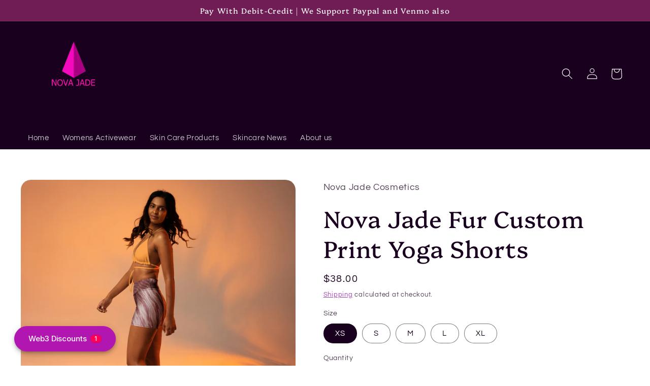

--- FILE ---
content_type: text/html; charset=utf-8
request_url: https://www.novajadecosmetics.com/products/nova-jade-fur-custom-print-yoga-shorts
body_size: 36978
content:
<!doctype html>
<html class="no-js" lang="en">
  <head>
    <meta charset="utf-8">
    <meta http-equiv="X-UA-Compatible" content="IE=edge">
    <meta name="viewport" content="width=device-width,initial-scale=1">
    <meta name="theme-color" content="">
    <link rel="canonical" href="https://www.novajadecosmetics.com/products/nova-jade-fur-custom-print-yoga-shorts">
    <link rel="preconnect" href="https://cdn.shopify.com" crossorigin><link rel="preconnect" href="https://fonts.shopifycdn.com" crossorigin><title>
      Nova Jade Fur Custom Print Yoga Shorts
 &ndash; Nova Jade Cosmetics</title>

    
      <meta name="description" content="Nova Jade Fur Custom Print Yoga Shorts These shorts have a body-flattering fit that will make you feel super comfortable even during the most intense workouts. They come with a high waistband and are made from soft microfiber yarn.• 82% polyester, 18% spandex• Very soft four-way stretch fabric• Comfortable high waistba">
    

    

<meta property="og:site_name" content="Nova Jade Cosmetics">
<meta property="og:url" content="https://www.novajadecosmetics.com/products/nova-jade-fur-custom-print-yoga-shorts">
<meta property="og:title" content="Nova Jade Fur Custom Print Yoga Shorts">
<meta property="og:type" content="product">
<meta property="og:description" content="Nova Jade Fur Custom Print Yoga Shorts These shorts have a body-flattering fit that will make you feel super comfortable even during the most intense workouts. They come with a high waistband and are made from soft microfiber yarn.• 82% polyester, 18% spandex• Very soft four-way stretch fabric• Comfortable high waistba"><meta property="og:image" content="http://www.novajadecosmetics.com/cdn/shop/files/all-over-print-yoga-shorts-white-left-64c0316758b40.jpg?v=1690317248">
  <meta property="og:image:secure_url" content="https://www.novajadecosmetics.com/cdn/shop/files/all-over-print-yoga-shorts-white-left-64c0316758b40.jpg?v=1690317248">
  <meta property="og:image:width" content="2000">
  <meta property="og:image:height" content="2000"><meta property="og:price:amount" content="38.00">
  <meta property="og:price:currency" content="USD"><meta name="twitter:site" content="@NovaJadeCos"><meta name="twitter:card" content="summary_large_image">
<meta name="twitter:title" content="Nova Jade Fur Custom Print Yoga Shorts">
<meta name="twitter:description" content="Nova Jade Fur Custom Print Yoga Shorts These shorts have a body-flattering fit that will make you feel super comfortable even during the most intense workouts. They come with a high waistband and are made from soft microfiber yarn.• 82% polyester, 18% spandex• Very soft four-way stretch fabric• Comfortable high waistba">


    <script src="//www.novajadecosmetics.com/cdn/shop/t/6/assets/constants.js?v=165488195745554878101679946707" defer="defer"></script>
    <script src="//www.novajadecosmetics.com/cdn/shop/t/6/assets/pubsub.js?v=2921868252632587581679946707" defer="defer"></script>
    <script src="//www.novajadecosmetics.com/cdn/shop/t/6/assets/global.js?v=85297797553816670871679946707" defer="defer"></script>
    <script>window.performance && window.performance.mark && window.performance.mark('shopify.content_for_header.start');</script><meta name="google-site-verification" content="oDNvbWHRczo9uWLaqZ38it1DyhxOFys1V0AmNlTiuwo">
<meta id="shopify-digital-wallet" name="shopify-digital-wallet" content="/5709496391/digital_wallets/dialog">
<meta name="shopify-checkout-api-token" content="a0169d9a6964836fc37f1a955f167914">
<meta id="in-context-paypal-metadata" data-shop-id="5709496391" data-venmo-supported="true" data-environment="production" data-locale="en_US" data-paypal-v4="true" data-currency="USD">
<link rel="alternate" type="application/json+oembed" href="https://www.novajadecosmetics.com/products/nova-jade-fur-custom-print-yoga-shorts.oembed">
<script async="async" src="/checkouts/internal/preloads.js?locale=en-US"></script>
<script id="shopify-features" type="application/json">{"accessToken":"a0169d9a6964836fc37f1a955f167914","betas":["rich-media-storefront-analytics"],"domain":"www.novajadecosmetics.com","predictiveSearch":true,"shopId":5709496391,"locale":"en"}</script>
<script>var Shopify = Shopify || {};
Shopify.shop = "nova-jade-cosemtics.myshopify.com";
Shopify.locale = "en";
Shopify.currency = {"active":"USD","rate":"1.0"};
Shopify.country = "US";
Shopify.theme = {"name":"Refresh","id":146024726812,"schema_name":"Refresh","schema_version":"8.0.1","theme_store_id":1567,"role":"main"};
Shopify.theme.handle = "null";
Shopify.theme.style = {"id":null,"handle":null};
Shopify.cdnHost = "www.novajadecosmetics.com/cdn";
Shopify.routes = Shopify.routes || {};
Shopify.routes.root = "/";</script>
<script type="module">!function(o){(o.Shopify=o.Shopify||{}).modules=!0}(window);</script>
<script>!function(o){function n(){var o=[];function n(){o.push(Array.prototype.slice.apply(arguments))}return n.q=o,n}var t=o.Shopify=o.Shopify||{};t.loadFeatures=n(),t.autoloadFeatures=n()}(window);</script>
<script id="shop-js-analytics" type="application/json">{"pageType":"product"}</script>
<script defer="defer" async type="module" src="//www.novajadecosmetics.com/cdn/shopifycloud/shop-js/modules/v2/client.init-shop-cart-sync_BT-GjEfc.en.esm.js"></script>
<script defer="defer" async type="module" src="//www.novajadecosmetics.com/cdn/shopifycloud/shop-js/modules/v2/chunk.common_D58fp_Oc.esm.js"></script>
<script defer="defer" async type="module" src="//www.novajadecosmetics.com/cdn/shopifycloud/shop-js/modules/v2/chunk.modal_xMitdFEc.esm.js"></script>
<script type="module">
  await import("//www.novajadecosmetics.com/cdn/shopifycloud/shop-js/modules/v2/client.init-shop-cart-sync_BT-GjEfc.en.esm.js");
await import("//www.novajadecosmetics.com/cdn/shopifycloud/shop-js/modules/v2/chunk.common_D58fp_Oc.esm.js");
await import("//www.novajadecosmetics.com/cdn/shopifycloud/shop-js/modules/v2/chunk.modal_xMitdFEc.esm.js");

  window.Shopify.SignInWithShop?.initShopCartSync?.({"fedCMEnabled":true,"windoidEnabled":true});

</script>
<script>(function() {
  var isLoaded = false;
  function asyncLoad() {
    if (isLoaded) return;
    isLoaded = true;
    var urls = ["\/\/cdn.shopify.com\/proxy\/a1ef3b3e658e32b965b97b464832b84f8ba247d3840aaa9b283408d3cefa5b11\/static.cdn.printful.com\/static\/js\/external\/shopify-product-customizer.js?v=0.28\u0026shop=nova-jade-cosemtics.myshopify.com\u0026sp-cache-control=cHVibGljLCBtYXgtYWdlPTkwMA","https:\/\/a.mailmunch.co\/widgets\/site-645248-120e3584919c490e0f676859c94af3511640a4d9.js?shop=nova-jade-cosemtics.myshopify.com"];
    for (var i = 0; i < urls.length; i++) {
      var s = document.createElement('script');
      s.type = 'text/javascript';
      s.async = true;
      s.src = urls[i];
      var x = document.getElementsByTagName('script')[0];
      x.parentNode.insertBefore(s, x);
    }
  };
  if(window.attachEvent) {
    window.attachEvent('onload', asyncLoad);
  } else {
    window.addEventListener('load', asyncLoad, false);
  }
})();</script>
<script id="__st">var __st={"a":5709496391,"offset":-21600,"reqid":"253da115-2af9-4295-a9a6-0cdaf22abda4-1769512084","pageurl":"www.novajadecosmetics.com\/products\/nova-jade-fur-custom-print-yoga-shorts","u":"038705633057","p":"product","rtyp":"product","rid":8464452550940};</script>
<script>window.ShopifyPaypalV4VisibilityTracking = true;</script>
<script id="captcha-bootstrap">!function(){'use strict';const t='contact',e='account',n='new_comment',o=[[t,t],['blogs',n],['comments',n],[t,'customer']],c=[[e,'customer_login'],[e,'guest_login'],[e,'recover_customer_password'],[e,'create_customer']],r=t=>t.map((([t,e])=>`form[action*='/${t}']:not([data-nocaptcha='true']) input[name='form_type'][value='${e}']`)).join(','),a=t=>()=>t?[...document.querySelectorAll(t)].map((t=>t.form)):[];function s(){const t=[...o],e=r(t);return a(e)}const i='password',u='form_key',d=['recaptcha-v3-token','g-recaptcha-response','h-captcha-response',i],f=()=>{try{return window.sessionStorage}catch{return}},m='__shopify_v',_=t=>t.elements[u];function p(t,e,n=!1){try{const o=window.sessionStorage,c=JSON.parse(o.getItem(e)),{data:r}=function(t){const{data:e,action:n}=t;return t[m]||n?{data:e,action:n}:{data:t,action:n}}(c);for(const[e,n]of Object.entries(r))t.elements[e]&&(t.elements[e].value=n);n&&o.removeItem(e)}catch(o){console.error('form repopulation failed',{error:o})}}const l='form_type',E='cptcha';function T(t){t.dataset[E]=!0}const w=window,h=w.document,L='Shopify',v='ce_forms',y='captcha';let A=!1;((t,e)=>{const n=(g='f06e6c50-85a8-45c8-87d0-21a2b65856fe',I='https://cdn.shopify.com/shopifycloud/storefront-forms-hcaptcha/ce_storefront_forms_captcha_hcaptcha.v1.5.2.iife.js',D={infoText:'Protected by hCaptcha',privacyText:'Privacy',termsText:'Terms'},(t,e,n)=>{const o=w[L][v],c=o.bindForm;if(c)return c(t,g,e,D).then(n);var r;o.q.push([[t,g,e,D],n]),r=I,A||(h.body.append(Object.assign(h.createElement('script'),{id:'captcha-provider',async:!0,src:r})),A=!0)});var g,I,D;w[L]=w[L]||{},w[L][v]=w[L][v]||{},w[L][v].q=[],w[L][y]=w[L][y]||{},w[L][y].protect=function(t,e){n(t,void 0,e),T(t)},Object.freeze(w[L][y]),function(t,e,n,w,h,L){const[v,y,A,g]=function(t,e,n){const i=e?o:[],u=t?c:[],d=[...i,...u],f=r(d),m=r(i),_=r(d.filter((([t,e])=>n.includes(e))));return[a(f),a(m),a(_),s()]}(w,h,L),I=t=>{const e=t.target;return e instanceof HTMLFormElement?e:e&&e.form},D=t=>v().includes(t);t.addEventListener('submit',(t=>{const e=I(t);if(!e)return;const n=D(e)&&!e.dataset.hcaptchaBound&&!e.dataset.recaptchaBound,o=_(e),c=g().includes(e)&&(!o||!o.value);(n||c)&&t.preventDefault(),c&&!n&&(function(t){try{if(!f())return;!function(t){const e=f();if(!e)return;const n=_(t);if(!n)return;const o=n.value;o&&e.removeItem(o)}(t);const e=Array.from(Array(32),(()=>Math.random().toString(36)[2])).join('');!function(t,e){_(t)||t.append(Object.assign(document.createElement('input'),{type:'hidden',name:u})),t.elements[u].value=e}(t,e),function(t,e){const n=f();if(!n)return;const o=[...t.querySelectorAll(`input[type='${i}']`)].map((({name:t})=>t)),c=[...d,...o],r={};for(const[a,s]of new FormData(t).entries())c.includes(a)||(r[a]=s);n.setItem(e,JSON.stringify({[m]:1,action:t.action,data:r}))}(t,e)}catch(e){console.error('failed to persist form',e)}}(e),e.submit())}));const S=(t,e)=>{t&&!t.dataset[E]&&(n(t,e.some((e=>e===t))),T(t))};for(const o of['focusin','change'])t.addEventListener(o,(t=>{const e=I(t);D(e)&&S(e,y())}));const B=e.get('form_key'),M=e.get(l),P=B&&M;t.addEventListener('DOMContentLoaded',(()=>{const t=y();if(P)for(const e of t)e.elements[l].value===M&&p(e,B);[...new Set([...A(),...v().filter((t=>'true'===t.dataset.shopifyCaptcha))])].forEach((e=>S(e,t)))}))}(h,new URLSearchParams(w.location.search),n,t,e,['guest_login'])})(!0,!0)}();</script>
<script integrity="sha256-4kQ18oKyAcykRKYeNunJcIwy7WH5gtpwJnB7kiuLZ1E=" data-source-attribution="shopify.loadfeatures" defer="defer" src="//www.novajadecosmetics.com/cdn/shopifycloud/storefront/assets/storefront/load_feature-a0a9edcb.js" crossorigin="anonymous"></script>
<script data-source-attribution="shopify.dynamic_checkout.dynamic.init">var Shopify=Shopify||{};Shopify.PaymentButton=Shopify.PaymentButton||{isStorefrontPortableWallets:!0,init:function(){window.Shopify.PaymentButton.init=function(){};var t=document.createElement("script");t.src="https://www.novajadecosmetics.com/cdn/shopifycloud/portable-wallets/latest/portable-wallets.en.js",t.type="module",document.head.appendChild(t)}};
</script>
<script data-source-attribution="shopify.dynamic_checkout.buyer_consent">
  function portableWalletsHideBuyerConsent(e){var t=document.getElementById("shopify-buyer-consent"),n=document.getElementById("shopify-subscription-policy-button");t&&n&&(t.classList.add("hidden"),t.setAttribute("aria-hidden","true"),n.removeEventListener("click",e))}function portableWalletsShowBuyerConsent(e){var t=document.getElementById("shopify-buyer-consent"),n=document.getElementById("shopify-subscription-policy-button");t&&n&&(t.classList.remove("hidden"),t.removeAttribute("aria-hidden"),n.addEventListener("click",e))}window.Shopify?.PaymentButton&&(window.Shopify.PaymentButton.hideBuyerConsent=portableWalletsHideBuyerConsent,window.Shopify.PaymentButton.showBuyerConsent=portableWalletsShowBuyerConsent);
</script>
<script>
  function portableWalletsCleanup(e){e&&e.src&&console.error("Failed to load portable wallets script "+e.src);var t=document.querySelectorAll("shopify-accelerated-checkout .shopify-payment-button__skeleton, shopify-accelerated-checkout-cart .wallet-cart-button__skeleton"),e=document.getElementById("shopify-buyer-consent");for(let e=0;e<t.length;e++)t[e].remove();e&&e.remove()}function portableWalletsNotLoadedAsModule(e){e instanceof ErrorEvent&&"string"==typeof e.message&&e.message.includes("import.meta")&&"string"==typeof e.filename&&e.filename.includes("portable-wallets")&&(window.removeEventListener("error",portableWalletsNotLoadedAsModule),window.Shopify.PaymentButton.failedToLoad=e,"loading"===document.readyState?document.addEventListener("DOMContentLoaded",window.Shopify.PaymentButton.init):window.Shopify.PaymentButton.init())}window.addEventListener("error",portableWalletsNotLoadedAsModule);
</script>

<script type="module" src="https://www.novajadecosmetics.com/cdn/shopifycloud/portable-wallets/latest/portable-wallets.en.js" onError="portableWalletsCleanup(this)" crossorigin="anonymous"></script>
<script nomodule>
  document.addEventListener("DOMContentLoaded", portableWalletsCleanup);
</script>

<link id="shopify-accelerated-checkout-styles" rel="stylesheet" media="screen" href="https://www.novajadecosmetics.com/cdn/shopifycloud/portable-wallets/latest/accelerated-checkout-backwards-compat.css" crossorigin="anonymous">
<style id="shopify-accelerated-checkout-cart">
        #shopify-buyer-consent {
  margin-top: 1em;
  display: inline-block;
  width: 100%;
}

#shopify-buyer-consent.hidden {
  display: none;
}

#shopify-subscription-policy-button {
  background: none;
  border: none;
  padding: 0;
  text-decoration: underline;
  font-size: inherit;
  cursor: pointer;
}

#shopify-subscription-policy-button::before {
  box-shadow: none;
}

      </style>
<script id="sections-script" data-sections="header,footer" defer="defer" src="//www.novajadecosmetics.com/cdn/shop/t/6/compiled_assets/scripts.js?v=2888"></script>
<script>window.performance && window.performance.mark && window.performance.mark('shopify.content_for_header.end');</script>


    <style data-shopify>
      @font-face {
  font-family: Questrial;
  font-weight: 400;
  font-style: normal;
  font-display: swap;
  src: url("//www.novajadecosmetics.com/cdn/fonts/questrial/questrial_n4.66abac5d8209a647b4bf8089b0451928ef144c07.woff2") format("woff2"),
       url("//www.novajadecosmetics.com/cdn/fonts/questrial/questrial_n4.e86c53e77682db9bf4b0ee2dd71f214dc16adda4.woff") format("woff");
}

      
      
      
      @font-face {
  font-family: Platypi;
  font-weight: 400;
  font-style: normal;
  font-display: swap;
  src: url("//www.novajadecosmetics.com/cdn/fonts/platypi/platypi_n4.62b1c33c9b8c4a87704d4fe197104d07eb49e00d.woff2") format("woff2"),
       url("//www.novajadecosmetics.com/cdn/fonts/platypi/platypi_n4.c6967b9dc18e53adaded00c3a60f6c2d4d4cbe0c.woff") format("woff");
}


      :root {
        --font-body-family: Questrial, sans-serif;
        --font-body-style: normal;
        --font-body-weight: 400;
        --font-body-weight-bold: 700;

        --font-heading-family: Platypi, serif;
        --font-heading-style: normal;
        --font-heading-weight: 400;

        --font-body-scale: 1.1;
        --font-heading-scale: 1.0454545454545454;

        --color-base-text: 25, 0, 30;
        --color-shadow: 25, 0, 30;
        --color-base-background-1: 255, 255, 255;
        --color-base-background-2: 255, 255, 255;
        --color-base-solid-button-labels: 255, 255, 255;
        --color-base-outline-button-labels: 149, 38, 171;
        --color-base-accent-1: 112, 29, 86;
        --color-base-accent-2: 119, 4, 142;
        --payment-terms-background-color: #ffffff;

        --gradient-base-background-1: #ffffff;
        --gradient-base-background-2: #FFFFFF;
        --gradient-base-accent-1: #701d56;
        --gradient-base-accent-2: #77048e;

        --media-padding: px;
        --media-border-opacity: 0.1;
        --media-border-width: 0px;
        --media-radius: 20px;
        --media-shadow-opacity: 0.0;
        --media-shadow-horizontal-offset: 0px;
        --media-shadow-vertical-offset: 6px;
        --media-shadow-blur-radius: 5px;
        --media-shadow-visible: 0;

        --page-width: 120rem;
        --page-width-margin: 0rem;

        --product-card-image-padding: 1.6rem;
        --product-card-corner-radius: 1.8rem;
        --product-card-text-alignment: left;
        --product-card-border-width: 0.1rem;
        --product-card-border-opacity: 1.0;
        --product-card-shadow-opacity: 0.0;
        --product-card-shadow-visible: 0;
        --product-card-shadow-horizontal-offset: 0.0rem;
        --product-card-shadow-vertical-offset: 0.4rem;
        --product-card-shadow-blur-radius: 0.5rem;

        --collection-card-image-padding: 1.6rem;
        --collection-card-corner-radius: 1.8rem;
        --collection-card-text-alignment: left;
        --collection-card-border-width: 0.1rem;
        --collection-card-border-opacity: 1.0;
        --collection-card-shadow-opacity: 0.0;
        --collection-card-shadow-visible: 0;
        --collection-card-shadow-horizontal-offset: 0.0rem;
        --collection-card-shadow-vertical-offset: 0.4rem;
        --collection-card-shadow-blur-radius: 0.5rem;

        --blog-card-image-padding: 1.6rem;
        --blog-card-corner-radius: 1.8rem;
        --blog-card-text-alignment: left;
        --blog-card-border-width: 0.1rem;
        --blog-card-border-opacity: 1.0;
        --blog-card-shadow-opacity: 0.0;
        --blog-card-shadow-visible: 0;
        --blog-card-shadow-horizontal-offset: 0.0rem;
        --blog-card-shadow-vertical-offset: 0.4rem;
        --blog-card-shadow-blur-radius: 0.5rem;

        --badge-corner-radius: 0.0rem;

        --popup-border-width: 1px;
        --popup-border-opacity: 0.1;
        --popup-corner-radius: 18px;
        --popup-shadow-opacity: 0.0;
        --popup-shadow-horizontal-offset: 0px;
        --popup-shadow-vertical-offset: 4px;
        --popup-shadow-blur-radius: 5px;

        --drawer-border-width: 0px;
        --drawer-border-opacity: 0.1;
        --drawer-shadow-opacity: 0.0;
        --drawer-shadow-horizontal-offset: 0px;
        --drawer-shadow-vertical-offset: 4px;
        --drawer-shadow-blur-radius: 5px;

        --spacing-sections-desktop: 0px;
        --spacing-sections-mobile: 0px;

        --grid-desktop-vertical-spacing: 28px;
        --grid-desktop-horizontal-spacing: 28px;
        --grid-mobile-vertical-spacing: 14px;
        --grid-mobile-horizontal-spacing: 14px;

        --text-boxes-border-opacity: 0.1;
        --text-boxes-border-width: 0px;
        --text-boxes-radius: 20px;
        --text-boxes-shadow-opacity: 0.0;
        --text-boxes-shadow-visible: 0;
        --text-boxes-shadow-horizontal-offset: 0px;
        --text-boxes-shadow-vertical-offset: 4px;
        --text-boxes-shadow-blur-radius: 5px;

        --buttons-radius: 40px;
        --buttons-radius-outset: 41px;
        --buttons-border-width: 1px;
        --buttons-border-opacity: 1.0;
        --buttons-shadow-opacity: 0.0;
        --buttons-shadow-visible: 0;
        --buttons-shadow-horizontal-offset: 0px;
        --buttons-shadow-vertical-offset: 4px;
        --buttons-shadow-blur-radius: 5px;
        --buttons-border-offset: 0.3px;

        --inputs-radius: 26px;
        --inputs-border-width: 1px;
        --inputs-border-opacity: 0.55;
        --inputs-shadow-opacity: 0.0;
        --inputs-shadow-horizontal-offset: 0px;
        --inputs-margin-offset: 0px;
        --inputs-shadow-vertical-offset: 0px;
        --inputs-shadow-blur-radius: 5px;
        --inputs-radius-outset: 27px;

        --variant-pills-radius: 40px;
        --variant-pills-border-width: 1px;
        --variant-pills-border-opacity: 0.55;
        --variant-pills-shadow-opacity: 0.0;
        --variant-pills-shadow-horizontal-offset: 0px;
        --variant-pills-shadow-vertical-offset: 4px;
        --variant-pills-shadow-blur-radius: 5px;
      }

      *,
      *::before,
      *::after {
        box-sizing: inherit;
      }

      html {
        box-sizing: border-box;
        font-size: calc(var(--font-body-scale) * 62.5%);
        height: 100%;
      }

      body {
        display: grid;
        grid-template-rows: auto auto 1fr auto;
        grid-template-columns: 100%;
        min-height: 100%;
        margin: 0;
        font-size: 1.5rem;
        letter-spacing: 0.06rem;
        line-height: calc(1 + 0.8 / var(--font-body-scale));
        font-family: var(--font-body-family);
        font-style: var(--font-body-style);
        font-weight: var(--font-body-weight);
      }

      @media screen and (min-width: 750px) {
        body {
          font-size: 1.6rem;
        }
      }
    </style>

    <link href="//www.novajadecosmetics.com/cdn/shop/t/6/assets/base.css?v=831047894957930821679946706" rel="stylesheet" type="text/css" media="all" />
<link rel="preload" as="font" href="//www.novajadecosmetics.com/cdn/fonts/questrial/questrial_n4.66abac5d8209a647b4bf8089b0451928ef144c07.woff2" type="font/woff2" crossorigin><link rel="preload" as="font" href="//www.novajadecosmetics.com/cdn/fonts/platypi/platypi_n4.62b1c33c9b8c4a87704d4fe197104d07eb49e00d.woff2" type="font/woff2" crossorigin><link rel="stylesheet" href="//www.novajadecosmetics.com/cdn/shop/t/6/assets/component-predictive-search.css?v=85913294783299393391679946706" media="print" onload="this.media='all'"><script>document.documentElement.className = document.documentElement.className.replace('no-js', 'js');
    if (Shopify.designMode) {
      document.documentElement.classList.add('shopify-design-mode');
    }
    </script>
  <link href="https://cdn.shopify.com/extensions/5dc1fd75-fc57-4cd2-a8e4-25ded20caa7e/shopthru-42/assets/index.css" rel="stylesheet" type="text/css" media="all">
<link href="https://monorail-edge.shopifysvc.com" rel="dns-prefetch">
<script>(function(){if ("sendBeacon" in navigator && "performance" in window) {try {var session_token_from_headers = performance.getEntriesByType('navigation')[0].serverTiming.find(x => x.name == '_s').description;} catch {var session_token_from_headers = undefined;}var session_cookie_matches = document.cookie.match(/_shopify_s=([^;]*)/);var session_token_from_cookie = session_cookie_matches && session_cookie_matches.length === 2 ? session_cookie_matches[1] : "";var session_token = session_token_from_headers || session_token_from_cookie || "";function handle_abandonment_event(e) {var entries = performance.getEntries().filter(function(entry) {return /monorail-edge.shopifysvc.com/.test(entry.name);});if (!window.abandonment_tracked && entries.length === 0) {window.abandonment_tracked = true;var currentMs = Date.now();var navigation_start = performance.timing.navigationStart;var payload = {shop_id: 5709496391,url: window.location.href,navigation_start,duration: currentMs - navigation_start,session_token,page_type: "product"};window.navigator.sendBeacon("https://monorail-edge.shopifysvc.com/v1/produce", JSON.stringify({schema_id: "online_store_buyer_site_abandonment/1.1",payload: payload,metadata: {event_created_at_ms: currentMs,event_sent_at_ms: currentMs}}));}}window.addEventListener('pagehide', handle_abandonment_event);}}());</script>
<script id="web-pixels-manager-setup">(function e(e,d,r,n,o){if(void 0===o&&(o={}),!Boolean(null===(a=null===(i=window.Shopify)||void 0===i?void 0:i.analytics)||void 0===a?void 0:a.replayQueue)){var i,a;window.Shopify=window.Shopify||{};var t=window.Shopify;t.analytics=t.analytics||{};var s=t.analytics;s.replayQueue=[],s.publish=function(e,d,r){return s.replayQueue.push([e,d,r]),!0};try{self.performance.mark("wpm:start")}catch(e){}var l=function(){var e={modern:/Edge?\/(1{2}[4-9]|1[2-9]\d|[2-9]\d{2}|\d{4,})\.\d+(\.\d+|)|Firefox\/(1{2}[4-9]|1[2-9]\d|[2-9]\d{2}|\d{4,})\.\d+(\.\d+|)|Chrom(ium|e)\/(9{2}|\d{3,})\.\d+(\.\d+|)|(Maci|X1{2}).+ Version\/(15\.\d+|(1[6-9]|[2-9]\d|\d{3,})\.\d+)([,.]\d+|)( \(\w+\)|)( Mobile\/\w+|) Safari\/|Chrome.+OPR\/(9{2}|\d{3,})\.\d+\.\d+|(CPU[ +]OS|iPhone[ +]OS|CPU[ +]iPhone|CPU IPhone OS|CPU iPad OS)[ +]+(15[._]\d+|(1[6-9]|[2-9]\d|\d{3,})[._]\d+)([._]\d+|)|Android:?[ /-](13[3-9]|1[4-9]\d|[2-9]\d{2}|\d{4,})(\.\d+|)(\.\d+|)|Android.+Firefox\/(13[5-9]|1[4-9]\d|[2-9]\d{2}|\d{4,})\.\d+(\.\d+|)|Android.+Chrom(ium|e)\/(13[3-9]|1[4-9]\d|[2-9]\d{2}|\d{4,})\.\d+(\.\d+|)|SamsungBrowser\/([2-9]\d|\d{3,})\.\d+/,legacy:/Edge?\/(1[6-9]|[2-9]\d|\d{3,})\.\d+(\.\d+|)|Firefox\/(5[4-9]|[6-9]\d|\d{3,})\.\d+(\.\d+|)|Chrom(ium|e)\/(5[1-9]|[6-9]\d|\d{3,})\.\d+(\.\d+|)([\d.]+$|.*Safari\/(?![\d.]+ Edge\/[\d.]+$))|(Maci|X1{2}).+ Version\/(10\.\d+|(1[1-9]|[2-9]\d|\d{3,})\.\d+)([,.]\d+|)( \(\w+\)|)( Mobile\/\w+|) Safari\/|Chrome.+OPR\/(3[89]|[4-9]\d|\d{3,})\.\d+\.\d+|(CPU[ +]OS|iPhone[ +]OS|CPU[ +]iPhone|CPU IPhone OS|CPU iPad OS)[ +]+(10[._]\d+|(1[1-9]|[2-9]\d|\d{3,})[._]\d+)([._]\d+|)|Android:?[ /-](13[3-9]|1[4-9]\d|[2-9]\d{2}|\d{4,})(\.\d+|)(\.\d+|)|Mobile Safari.+OPR\/([89]\d|\d{3,})\.\d+\.\d+|Android.+Firefox\/(13[5-9]|1[4-9]\d|[2-9]\d{2}|\d{4,})\.\d+(\.\d+|)|Android.+Chrom(ium|e)\/(13[3-9]|1[4-9]\d|[2-9]\d{2}|\d{4,})\.\d+(\.\d+|)|Android.+(UC? ?Browser|UCWEB|U3)[ /]?(15\.([5-9]|\d{2,})|(1[6-9]|[2-9]\d|\d{3,})\.\d+)\.\d+|SamsungBrowser\/(5\.\d+|([6-9]|\d{2,})\.\d+)|Android.+MQ{2}Browser\/(14(\.(9|\d{2,})|)|(1[5-9]|[2-9]\d|\d{3,})(\.\d+|))(\.\d+|)|K[Aa][Ii]OS\/(3\.\d+|([4-9]|\d{2,})\.\d+)(\.\d+|)/},d=e.modern,r=e.legacy,n=navigator.userAgent;return n.match(d)?"modern":n.match(r)?"legacy":"unknown"}(),u="modern"===l?"modern":"legacy",c=(null!=n?n:{modern:"",legacy:""})[u],f=function(e){return[e.baseUrl,"/wpm","/b",e.hashVersion,"modern"===e.buildTarget?"m":"l",".js"].join("")}({baseUrl:d,hashVersion:r,buildTarget:u}),m=function(e){var d=e.version,r=e.bundleTarget,n=e.surface,o=e.pageUrl,i=e.monorailEndpoint;return{emit:function(e){var a=e.status,t=e.errorMsg,s=(new Date).getTime(),l=JSON.stringify({metadata:{event_sent_at_ms:s},events:[{schema_id:"web_pixels_manager_load/3.1",payload:{version:d,bundle_target:r,page_url:o,status:a,surface:n,error_msg:t},metadata:{event_created_at_ms:s}}]});if(!i)return console&&console.warn&&console.warn("[Web Pixels Manager] No Monorail endpoint provided, skipping logging."),!1;try{return self.navigator.sendBeacon.bind(self.navigator)(i,l)}catch(e){}var u=new XMLHttpRequest;try{return u.open("POST",i,!0),u.setRequestHeader("Content-Type","text/plain"),u.send(l),!0}catch(e){return console&&console.warn&&console.warn("[Web Pixels Manager] Got an unhandled error while logging to Monorail."),!1}}}}({version:r,bundleTarget:l,surface:e.surface,pageUrl:self.location.href,monorailEndpoint:e.monorailEndpoint});try{o.browserTarget=l,function(e){var d=e.src,r=e.async,n=void 0===r||r,o=e.onload,i=e.onerror,a=e.sri,t=e.scriptDataAttributes,s=void 0===t?{}:t,l=document.createElement("script"),u=document.querySelector("head"),c=document.querySelector("body");if(l.async=n,l.src=d,a&&(l.integrity=a,l.crossOrigin="anonymous"),s)for(var f in s)if(Object.prototype.hasOwnProperty.call(s,f))try{l.dataset[f]=s[f]}catch(e){}if(o&&l.addEventListener("load",o),i&&l.addEventListener("error",i),u)u.appendChild(l);else{if(!c)throw new Error("Did not find a head or body element to append the script");c.appendChild(l)}}({src:f,async:!0,onload:function(){if(!function(){var e,d;return Boolean(null===(d=null===(e=window.Shopify)||void 0===e?void 0:e.analytics)||void 0===d?void 0:d.initialized)}()){var d=window.webPixelsManager.init(e)||void 0;if(d){var r=window.Shopify.analytics;r.replayQueue.forEach((function(e){var r=e[0],n=e[1],o=e[2];d.publishCustomEvent(r,n,o)})),r.replayQueue=[],r.publish=d.publishCustomEvent,r.visitor=d.visitor,r.initialized=!0}}},onerror:function(){return m.emit({status:"failed",errorMsg:"".concat(f," has failed to load")})},sri:function(e){var d=/^sha384-[A-Za-z0-9+/=]+$/;return"string"==typeof e&&d.test(e)}(c)?c:"",scriptDataAttributes:o}),m.emit({status:"loading"})}catch(e){m.emit({status:"failed",errorMsg:(null==e?void 0:e.message)||"Unknown error"})}}})({shopId: 5709496391,storefrontBaseUrl: "https://www.novajadecosmetics.com",extensionsBaseUrl: "https://extensions.shopifycdn.com/cdn/shopifycloud/web-pixels-manager",monorailEndpoint: "https://monorail-edge.shopifysvc.com/unstable/produce_batch",surface: "storefront-renderer",enabledBetaFlags: ["2dca8a86"],webPixelsConfigList: [{"id":"804192540","configuration":"{\"config\":\"{\\\"pixel_id\\\":\\\"AW-743549129\\\",\\\"target_country\\\":\\\"US\\\",\\\"gtag_events\\\":[{\\\"type\\\":\\\"begin_checkout\\\",\\\"action_label\\\":\\\"AW-743549129\\\/pKisCPffopUYEMnRxuIC\\\"},{\\\"type\\\":\\\"search\\\",\\\"action_label\\\":\\\"AW-743549129\\\/2YjrCPHfopUYEMnRxuIC\\\"},{\\\"type\\\":\\\"view_item\\\",\\\"action_label\\\":[\\\"AW-743549129\\\/FM_LCO7fopUYEMnRxuIC\\\",\\\"MC-2TGJ0L548P\\\"]},{\\\"type\\\":\\\"purchase\\\",\\\"action_label\\\":[\\\"AW-743549129\\\/DfP6COjfopUYEMnRxuIC\\\",\\\"MC-2TGJ0L548P\\\"]},{\\\"type\\\":\\\"page_view\\\",\\\"action_label\\\":[\\\"AW-743549129\\\/0AE-COvfopUYEMnRxuIC\\\",\\\"MC-2TGJ0L548P\\\"]},{\\\"type\\\":\\\"add_payment_info\\\",\\\"action_label\\\":\\\"AW-743549129\\\/TW49CPrfopUYEMnRxuIC\\\"},{\\\"type\\\":\\\"add_to_cart\\\",\\\"action_label\\\":\\\"AW-743549129\\\/0OZjCPTfopUYEMnRxuIC\\\"}],\\\"enable_monitoring_mode\\\":false}\"}","eventPayloadVersion":"v1","runtimeContext":"OPEN","scriptVersion":"b2a88bafab3e21179ed38636efcd8a93","type":"APP","apiClientId":1780363,"privacyPurposes":[],"dataSharingAdjustments":{"protectedCustomerApprovalScopes":["read_customer_address","read_customer_email","read_customer_name","read_customer_personal_data","read_customer_phone"]}},{"id":"701956380","configuration":"{\"storeIdentity\":\"nova-jade-cosemtics.myshopify.com\",\"baseURL\":\"https:\\\/\\\/api.printful.com\\\/shopify-pixels\"}","eventPayloadVersion":"v1","runtimeContext":"STRICT","scriptVersion":"74f275712857ab41bea9d998dcb2f9da","type":"APP","apiClientId":156624,"privacyPurposes":["ANALYTICS","MARKETING","SALE_OF_DATA"],"dataSharingAdjustments":{"protectedCustomerApprovalScopes":["read_customer_address","read_customer_email","read_customer_name","read_customer_personal_data","read_customer_phone"]}},{"id":"650182940","configuration":"{\"pixelCode\":\"CKDOE2BC77U0N39LBNV0\"}","eventPayloadVersion":"v1","runtimeContext":"STRICT","scriptVersion":"22e92c2ad45662f435e4801458fb78cc","type":"APP","apiClientId":4383523,"privacyPurposes":["ANALYTICS","MARKETING","SALE_OF_DATA"],"dataSharingAdjustments":{"protectedCustomerApprovalScopes":["read_customer_address","read_customer_email","read_customer_name","read_customer_personal_data","read_customer_phone"]}},{"id":"199196956","configuration":"{\"tagID\":\"2612985130957\"}","eventPayloadVersion":"v1","runtimeContext":"STRICT","scriptVersion":"18031546ee651571ed29edbe71a3550b","type":"APP","apiClientId":3009811,"privacyPurposes":["ANALYTICS","MARKETING","SALE_OF_DATA"],"dataSharingAdjustments":{"protectedCustomerApprovalScopes":["read_customer_address","read_customer_email","read_customer_name","read_customer_personal_data","read_customer_phone"]}},{"id":"137199900","eventPayloadVersion":"v1","runtimeContext":"LAX","scriptVersion":"1","type":"CUSTOM","privacyPurposes":["MARKETING"],"name":"Meta pixel (migrated)"},{"id":"150798620","eventPayloadVersion":"v1","runtimeContext":"LAX","scriptVersion":"1","type":"CUSTOM","privacyPurposes":["ANALYTICS"],"name":"Google Analytics tag (migrated)"},{"id":"shopify-app-pixel","configuration":"{}","eventPayloadVersion":"v1","runtimeContext":"STRICT","scriptVersion":"0450","apiClientId":"shopify-pixel","type":"APP","privacyPurposes":["ANALYTICS","MARKETING"]},{"id":"shopify-custom-pixel","eventPayloadVersion":"v1","runtimeContext":"LAX","scriptVersion":"0450","apiClientId":"shopify-pixel","type":"CUSTOM","privacyPurposes":["ANALYTICS","MARKETING"]}],isMerchantRequest: false,initData: {"shop":{"name":"Nova Jade Cosmetics","paymentSettings":{"currencyCode":"USD"},"myshopifyDomain":"nova-jade-cosemtics.myshopify.com","countryCode":"US","storefrontUrl":"https:\/\/www.novajadecosmetics.com"},"customer":null,"cart":null,"checkout":null,"productVariants":[{"price":{"amount":38.0,"currencyCode":"USD"},"product":{"title":"Nova Jade Fur Custom Print Yoga Shorts","vendor":"Nova Jade Cosmetics","id":"8464452550940","untranslatedTitle":"Nova Jade Fur Custom Print Yoga Shorts","url":"\/products\/nova-jade-fur-custom-print-yoga-shorts","type":""},"id":"45886745248028","image":{"src":"\/\/www.novajadecosmetics.com\/cdn\/shop\/files\/all-over-print-yoga-shorts-white-left-64c0316758b40.jpg?v=1690317248"},"sku":"7815873_9079","title":"XS","untranslatedTitle":"XS"},{"price":{"amount":38.0,"currencyCode":"USD"},"product":{"title":"Nova Jade Fur Custom Print Yoga Shorts","vendor":"Nova Jade Cosmetics","id":"8464452550940","untranslatedTitle":"Nova Jade Fur Custom Print Yoga Shorts","url":"\/products\/nova-jade-fur-custom-print-yoga-shorts","type":""},"id":"45886745280796","image":{"src":"\/\/www.novajadecosmetics.com\/cdn\/shop\/files\/all-over-print-yoga-shorts-white-left-64c0316758b40.jpg?v=1690317248"},"sku":"7815873_9080","title":"S","untranslatedTitle":"S"},{"price":{"amount":38.0,"currencyCode":"USD"},"product":{"title":"Nova Jade Fur Custom Print Yoga Shorts","vendor":"Nova Jade Cosmetics","id":"8464452550940","untranslatedTitle":"Nova Jade Fur Custom Print Yoga Shorts","url":"\/products\/nova-jade-fur-custom-print-yoga-shorts","type":""},"id":"45886745313564","image":{"src":"\/\/www.novajadecosmetics.com\/cdn\/shop\/files\/all-over-print-yoga-shorts-white-left-64c0316758b40.jpg?v=1690317248"},"sku":"7815873_9081","title":"M","untranslatedTitle":"M"},{"price":{"amount":38.0,"currencyCode":"USD"},"product":{"title":"Nova Jade Fur Custom Print Yoga Shorts","vendor":"Nova Jade Cosmetics","id":"8464452550940","untranslatedTitle":"Nova Jade Fur Custom Print Yoga Shorts","url":"\/products\/nova-jade-fur-custom-print-yoga-shorts","type":""},"id":"45886745346332","image":{"src":"\/\/www.novajadecosmetics.com\/cdn\/shop\/files\/all-over-print-yoga-shorts-white-left-64c0316758b40.jpg?v=1690317248"},"sku":"7815873_9082","title":"L","untranslatedTitle":"L"},{"price":{"amount":38.0,"currencyCode":"USD"},"product":{"title":"Nova Jade Fur Custom Print Yoga Shorts","vendor":"Nova Jade Cosmetics","id":"8464452550940","untranslatedTitle":"Nova Jade Fur Custom Print Yoga Shorts","url":"\/products\/nova-jade-fur-custom-print-yoga-shorts","type":""},"id":"45886745379100","image":{"src":"\/\/www.novajadecosmetics.com\/cdn\/shop\/files\/all-over-print-yoga-shorts-white-left-64c0316758b40.jpg?v=1690317248"},"sku":"7815873_9083","title":"XL","untranslatedTitle":"XL"}],"purchasingCompany":null},},"https://www.novajadecosmetics.com/cdn","fcfee988w5aeb613cpc8e4bc33m6693e112",{"modern":"","legacy":""},{"shopId":"5709496391","storefrontBaseUrl":"https:\/\/www.novajadecosmetics.com","extensionBaseUrl":"https:\/\/extensions.shopifycdn.com\/cdn\/shopifycloud\/web-pixels-manager","surface":"storefront-renderer","enabledBetaFlags":"[\"2dca8a86\"]","isMerchantRequest":"false","hashVersion":"fcfee988w5aeb613cpc8e4bc33m6693e112","publish":"custom","events":"[[\"page_viewed\",{}],[\"product_viewed\",{\"productVariant\":{\"price\":{\"amount\":38.0,\"currencyCode\":\"USD\"},\"product\":{\"title\":\"Nova Jade Fur Custom Print Yoga Shorts\",\"vendor\":\"Nova Jade Cosmetics\",\"id\":\"8464452550940\",\"untranslatedTitle\":\"Nova Jade Fur Custom Print Yoga Shorts\",\"url\":\"\/products\/nova-jade-fur-custom-print-yoga-shorts\",\"type\":\"\"},\"id\":\"45886745248028\",\"image\":{\"src\":\"\/\/www.novajadecosmetics.com\/cdn\/shop\/files\/all-over-print-yoga-shorts-white-left-64c0316758b40.jpg?v=1690317248\"},\"sku\":\"7815873_9079\",\"title\":\"XS\",\"untranslatedTitle\":\"XS\"}}]]"});</script><script>
  window.ShopifyAnalytics = window.ShopifyAnalytics || {};
  window.ShopifyAnalytics.meta = window.ShopifyAnalytics.meta || {};
  window.ShopifyAnalytics.meta.currency = 'USD';
  var meta = {"product":{"id":8464452550940,"gid":"gid:\/\/shopify\/Product\/8464452550940","vendor":"Nova Jade Cosmetics","type":"","handle":"nova-jade-fur-custom-print-yoga-shorts","variants":[{"id":45886745248028,"price":3800,"name":"Nova Jade Fur Custom Print Yoga Shorts - XS","public_title":"XS","sku":"7815873_9079"},{"id":45886745280796,"price":3800,"name":"Nova Jade Fur Custom Print Yoga Shorts - S","public_title":"S","sku":"7815873_9080"},{"id":45886745313564,"price":3800,"name":"Nova Jade Fur Custom Print Yoga Shorts - M","public_title":"M","sku":"7815873_9081"},{"id":45886745346332,"price":3800,"name":"Nova Jade Fur Custom Print Yoga Shorts - L","public_title":"L","sku":"7815873_9082"},{"id":45886745379100,"price":3800,"name":"Nova Jade Fur Custom Print Yoga Shorts - XL","public_title":"XL","sku":"7815873_9083"}],"remote":false},"page":{"pageType":"product","resourceType":"product","resourceId":8464452550940,"requestId":"253da115-2af9-4295-a9a6-0cdaf22abda4-1769512084"}};
  for (var attr in meta) {
    window.ShopifyAnalytics.meta[attr] = meta[attr];
  }
</script>
<script class="analytics">
  (function () {
    var customDocumentWrite = function(content) {
      var jquery = null;

      if (window.jQuery) {
        jquery = window.jQuery;
      } else if (window.Checkout && window.Checkout.$) {
        jquery = window.Checkout.$;
      }

      if (jquery) {
        jquery('body').append(content);
      }
    };

    var hasLoggedConversion = function(token) {
      if (token) {
        return document.cookie.indexOf('loggedConversion=' + token) !== -1;
      }
      return false;
    }

    var setCookieIfConversion = function(token) {
      if (token) {
        var twoMonthsFromNow = new Date(Date.now());
        twoMonthsFromNow.setMonth(twoMonthsFromNow.getMonth() + 2);

        document.cookie = 'loggedConversion=' + token + '; expires=' + twoMonthsFromNow;
      }
    }

    var trekkie = window.ShopifyAnalytics.lib = window.trekkie = window.trekkie || [];
    if (trekkie.integrations) {
      return;
    }
    trekkie.methods = [
      'identify',
      'page',
      'ready',
      'track',
      'trackForm',
      'trackLink'
    ];
    trekkie.factory = function(method) {
      return function() {
        var args = Array.prototype.slice.call(arguments);
        args.unshift(method);
        trekkie.push(args);
        return trekkie;
      };
    };
    for (var i = 0; i < trekkie.methods.length; i++) {
      var key = trekkie.methods[i];
      trekkie[key] = trekkie.factory(key);
    }
    trekkie.load = function(config) {
      trekkie.config = config || {};
      trekkie.config.initialDocumentCookie = document.cookie;
      var first = document.getElementsByTagName('script')[0];
      var script = document.createElement('script');
      script.type = 'text/javascript';
      script.onerror = function(e) {
        var scriptFallback = document.createElement('script');
        scriptFallback.type = 'text/javascript';
        scriptFallback.onerror = function(error) {
                var Monorail = {
      produce: function produce(monorailDomain, schemaId, payload) {
        var currentMs = new Date().getTime();
        var event = {
          schema_id: schemaId,
          payload: payload,
          metadata: {
            event_created_at_ms: currentMs,
            event_sent_at_ms: currentMs
          }
        };
        return Monorail.sendRequest("https://" + monorailDomain + "/v1/produce", JSON.stringify(event));
      },
      sendRequest: function sendRequest(endpointUrl, payload) {
        // Try the sendBeacon API
        if (window && window.navigator && typeof window.navigator.sendBeacon === 'function' && typeof window.Blob === 'function' && !Monorail.isIos12()) {
          var blobData = new window.Blob([payload], {
            type: 'text/plain'
          });

          if (window.navigator.sendBeacon(endpointUrl, blobData)) {
            return true;
          } // sendBeacon was not successful

        } // XHR beacon

        var xhr = new XMLHttpRequest();

        try {
          xhr.open('POST', endpointUrl);
          xhr.setRequestHeader('Content-Type', 'text/plain');
          xhr.send(payload);
        } catch (e) {
          console.log(e);
        }

        return false;
      },
      isIos12: function isIos12() {
        return window.navigator.userAgent.lastIndexOf('iPhone; CPU iPhone OS 12_') !== -1 || window.navigator.userAgent.lastIndexOf('iPad; CPU OS 12_') !== -1;
      }
    };
    Monorail.produce('monorail-edge.shopifysvc.com',
      'trekkie_storefront_load_errors/1.1',
      {shop_id: 5709496391,
      theme_id: 146024726812,
      app_name: "storefront",
      context_url: window.location.href,
      source_url: "//www.novajadecosmetics.com/cdn/s/trekkie.storefront.a804e9514e4efded663580eddd6991fcc12b5451.min.js"});

        };
        scriptFallback.async = true;
        scriptFallback.src = '//www.novajadecosmetics.com/cdn/s/trekkie.storefront.a804e9514e4efded663580eddd6991fcc12b5451.min.js';
        first.parentNode.insertBefore(scriptFallback, first);
      };
      script.async = true;
      script.src = '//www.novajadecosmetics.com/cdn/s/trekkie.storefront.a804e9514e4efded663580eddd6991fcc12b5451.min.js';
      first.parentNode.insertBefore(script, first);
    };
    trekkie.load(
      {"Trekkie":{"appName":"storefront","development":false,"defaultAttributes":{"shopId":5709496391,"isMerchantRequest":null,"themeId":146024726812,"themeCityHash":"5330967701659227521","contentLanguage":"en","currency":"USD","eventMetadataId":"ff789101-edd5-41fc-8190-7a1a0f37edc5"},"isServerSideCookieWritingEnabled":true,"monorailRegion":"shop_domain","enabledBetaFlags":["65f19447"]},"Session Attribution":{},"S2S":{"facebookCapiEnabled":false,"source":"trekkie-storefront-renderer","apiClientId":580111}}
    );

    var loaded = false;
    trekkie.ready(function() {
      if (loaded) return;
      loaded = true;

      window.ShopifyAnalytics.lib = window.trekkie;

      var originalDocumentWrite = document.write;
      document.write = customDocumentWrite;
      try { window.ShopifyAnalytics.merchantGoogleAnalytics.call(this); } catch(error) {};
      document.write = originalDocumentWrite;

      window.ShopifyAnalytics.lib.page(null,{"pageType":"product","resourceType":"product","resourceId":8464452550940,"requestId":"253da115-2af9-4295-a9a6-0cdaf22abda4-1769512084","shopifyEmitted":true});

      var match = window.location.pathname.match(/checkouts\/(.+)\/(thank_you|post_purchase)/)
      var token = match? match[1]: undefined;
      if (!hasLoggedConversion(token)) {
        setCookieIfConversion(token);
        window.ShopifyAnalytics.lib.track("Viewed Product",{"currency":"USD","variantId":45886745248028,"productId":8464452550940,"productGid":"gid:\/\/shopify\/Product\/8464452550940","name":"Nova Jade Fur Custom Print Yoga Shorts - XS","price":"38.00","sku":"7815873_9079","brand":"Nova Jade Cosmetics","variant":"XS","category":"","nonInteraction":true,"remote":false},undefined,undefined,{"shopifyEmitted":true});
      window.ShopifyAnalytics.lib.track("monorail:\/\/trekkie_storefront_viewed_product\/1.1",{"currency":"USD","variantId":45886745248028,"productId":8464452550940,"productGid":"gid:\/\/shopify\/Product\/8464452550940","name":"Nova Jade Fur Custom Print Yoga Shorts - XS","price":"38.00","sku":"7815873_9079","brand":"Nova Jade Cosmetics","variant":"XS","category":"","nonInteraction":true,"remote":false,"referer":"https:\/\/www.novajadecosmetics.com\/products\/nova-jade-fur-custom-print-yoga-shorts"});
      }
    });


        var eventsListenerScript = document.createElement('script');
        eventsListenerScript.async = true;
        eventsListenerScript.src = "//www.novajadecosmetics.com/cdn/shopifycloud/storefront/assets/shop_events_listener-3da45d37.js";
        document.getElementsByTagName('head')[0].appendChild(eventsListenerScript);

})();</script>
  <script>
  if (!window.ga || (window.ga && typeof window.ga !== 'function')) {
    window.ga = function ga() {
      (window.ga.q = window.ga.q || []).push(arguments);
      if (window.Shopify && window.Shopify.analytics && typeof window.Shopify.analytics.publish === 'function') {
        window.Shopify.analytics.publish("ga_stub_called", {}, {sendTo: "google_osp_migration"});
      }
      console.error("Shopify's Google Analytics stub called with:", Array.from(arguments), "\nSee https://help.shopify.com/manual/promoting-marketing/pixels/pixel-migration#google for more information.");
    };
    if (window.Shopify && window.Shopify.analytics && typeof window.Shopify.analytics.publish === 'function') {
      window.Shopify.analytics.publish("ga_stub_initialized", {}, {sendTo: "google_osp_migration"});
    }
  }
</script>
<script
  defer
  src="https://www.novajadecosmetics.com/cdn/shopifycloud/perf-kit/shopify-perf-kit-3.0.4.min.js"
  data-application="storefront-renderer"
  data-shop-id="5709496391"
  data-render-region="gcp-us-east1"
  data-page-type="product"
  data-theme-instance-id="146024726812"
  data-theme-name="Refresh"
  data-theme-version="8.0.1"
  data-monorail-region="shop_domain"
  data-resource-timing-sampling-rate="10"
  data-shs="true"
  data-shs-beacon="true"
  data-shs-export-with-fetch="true"
  data-shs-logs-sample-rate="1"
  data-shs-beacon-endpoint="https://www.novajadecosmetics.com/api/collect"
></script>
</head>

  <body class="gradient">
    <a class="skip-to-content-link button visually-hidden" href="#MainContent">
      Skip to content
    </a>

<script src="//www.novajadecosmetics.com/cdn/shop/t/6/assets/cart.js?v=21876159511507192261679946706" defer="defer"></script>

<style>
  .drawer {
    visibility: hidden;
  }
</style>

<cart-drawer class="drawer is-empty">
  <div id="CartDrawer" class="cart-drawer">
    <div id="CartDrawer-Overlay" class="cart-drawer__overlay"></div>
    <div
      class="drawer__inner"
      role="dialog"
      aria-modal="true"
      aria-label="Your cart"
      tabindex="-1"
    ><div class="drawer__inner-empty">
          <div class="cart-drawer__warnings center cart-drawer__warnings--has-collection">
            <div class="cart-drawer__empty-content">
              <h2 class="cart__empty-text">Your cart is empty</h2>
              <button
                class="drawer__close"
                type="button"
                onclick="this.closest('cart-drawer').close()"
                aria-label="Close"
              >
                <svg
  xmlns="http://www.w3.org/2000/svg"
  aria-hidden="true"
  focusable="false"
  class="icon icon-close"
  fill="none"
  viewBox="0 0 18 17"
>
  <path d="M.865 15.978a.5.5 0 00.707.707l7.433-7.431 7.579 7.282a.501.501 0 00.846-.37.5.5 0 00-.153-.351L9.712 8.546l7.417-7.416a.5.5 0 10-.707-.708L8.991 7.853 1.413.573a.5.5 0 10-.693.72l7.563 7.268-7.418 7.417z" fill="currentColor">
</svg>

              </button>
              <a href="/collections/all" class="button">
                Continue shopping
              </a><p class="cart__login-title h3">Have an account?</p>
                <p class="cart__login-paragraph">
                  <a href="/account/login" class="link underlined-link">Log in</a> to check out faster.
                </p></div>
          </div><div class="cart-drawer__collection">
              
<div class="card-wrapper animate-arrow collection-card-wrapper">
  <div
    class="
      card
      card--card
       card--media
       color-background-1 gradient
      
      
    "
    style="--ratio-percent: 100%;"
  >
    <div
      class="card__inner  ratio"
      style="--ratio-percent: 100%;"
    ><div class="card__media">
          <div class="media media--transparent media--hover-effect">
            <img
              srcset="//www.novajadecosmetics.com/cdn/shop/files/preview_images/5419aa1180fc4521a196804fc6d3605a.thumbnail.0000000000.jpg?v=1701292855&width=165 165w,//www.novajadecosmetics.com/cdn/shop/files/preview_images/5419aa1180fc4521a196804fc6d3605a.thumbnail.0000000000.jpg?v=1701292855&width=330 330w,//www.novajadecosmetics.com/cdn/shop/files/preview_images/5419aa1180fc4521a196804fc6d3605a.thumbnail.0000000000.jpg?v=1701292855&width=535 535w,//www.novajadecosmetics.com/cdn/shop/files/preview_images/5419aa1180fc4521a196804fc6d3605a.thumbnail.0000000000.jpg?v=1701292855&width=750 750w,//www.novajadecosmetics.com/cdn/shop/files/preview_images/5419aa1180fc4521a196804fc6d3605a.thumbnail.0000000000.jpg?v=1701292855&width=1000 1000w,//www.novajadecosmetics.com/cdn/shop/files/preview_images/5419aa1180fc4521a196804fc6d3605a.thumbnail.0000000000.jpg?v=1701292855 1080w
              "
              src="//www.novajadecosmetics.com/cdn/shop/files/preview_images/5419aa1180fc4521a196804fc6d3605a.thumbnail.0000000000.jpg?v=1701292855&width=1500"
              sizes="
                (min-width: 1200px) 1100px,
                (min-width: 750px) calc(100vw - 10rem),
                calc(100vw - 3rem)
              "
              alt=""
              height="1920"
              width="1080"
              loading="lazy"
              class="motion-reduce"
            >
          </div>
        </div><div class="card__content">
        <div class="card__information">
          <h3 class="card__heading">
            <a
              
                href="/collections/nova-jade-anti-aging-skin-care-products"
              
              class="full-unstyled-link"
            >Anti Aging Skin Care Products
            </a>
          </h3><p class="card__caption">Say hello to youthful, radiant skin with Nova Jade's Anti-Aging Skincare Products...<span class="icon-wrap">&nbsp;<svg
  viewBox="0 0 14 10"
  fill="none"
  aria-hidden="true"
  focusable="false"
  class="icon icon-arrow"
  xmlns="http://www.w3.org/2000/svg"
>
  <path fill-rule="evenodd" clip-rule="evenodd" d="M8.537.808a.5.5 0 01.817-.162l4 4a.5.5 0 010 .708l-4 4a.5.5 0 11-.708-.708L11.793 5.5H1a.5.5 0 010-1h10.793L8.646 1.354a.5.5 0 01-.109-.546z" fill="currentColor">
</svg>
</span>
            </p></div>
      </div>
    </div>
    
      <div class="card__content">
        <div class="card__information">
          <h3 class="card__heading">
            <a
              
                href="/collections/nova-jade-anti-aging-skin-care-products"
              
              class="full-unstyled-link"
            >Anti Aging Skin Care Products<span class="icon-wrap"><svg
  viewBox="0 0 14 10"
  fill="none"
  aria-hidden="true"
  focusable="false"
  class="icon icon-arrow"
  xmlns="http://www.w3.org/2000/svg"
>
  <path fill-rule="evenodd" clip-rule="evenodd" d="M8.537.808a.5.5 0 01.817-.162l4 4a.5.5 0 010 .708l-4 4a.5.5 0 11-.708-.708L11.793 5.5H1a.5.5 0 010-1h10.793L8.646 1.354a.5.5 0 01-.109-.546z" fill="currentColor">
</svg>
</span>
            </a>
          </h3></div>
      </div>
    
  </div>
</div>

            </div></div><div class="drawer__header">
        <h2 class="drawer__heading">Your cart</h2>
        <button
          class="drawer__close"
          type="button"
          onclick="this.closest('cart-drawer').close()"
          aria-label="Close"
        >
          <svg
  xmlns="http://www.w3.org/2000/svg"
  aria-hidden="true"
  focusable="false"
  class="icon icon-close"
  fill="none"
  viewBox="0 0 18 17"
>
  <path d="M.865 15.978a.5.5 0 00.707.707l7.433-7.431 7.579 7.282a.501.501 0 00.846-.37.5.5 0 00-.153-.351L9.712 8.546l7.417-7.416a.5.5 0 10-.707-.708L8.991 7.853 1.413.573a.5.5 0 10-.693.72l7.563 7.268-7.418 7.417z" fill="currentColor">
</svg>

        </button>
      </div>
      <cart-drawer-items
        
          class=" is-empty"
        
      >
        <form
          action="/cart"
          id="CartDrawer-Form"
          class="cart__contents cart-drawer__form"
          method="post"
        >
          <div id="CartDrawer-CartItems" class="drawer__contents js-contents"><p id="CartDrawer-LiveRegionText" class="visually-hidden" role="status"></p>
            <p id="CartDrawer-LineItemStatus" class="visually-hidden" aria-hidden="true" role="status">
              Loading...
            </p>
          </div>
          <div id="CartDrawer-CartErrors" role="alert"></div>
        </form>
      </cart-drawer-items>
      <div class="drawer__footer"><!-- Start blocks -->
        <!-- Subtotals -->

        <div class="cart-drawer__footer" >
          <div class="totals" role="status">
            <h2 class="totals__subtotal">Subtotal</h2>
            <p class="totals__subtotal-value">$0.00 USD</p>
          </div>

          <div></div>

          <small class="tax-note caption-large rte">Taxes and <a href="/policies/shipping-policy">shipping</a> calculated at checkout
</small>
        </div>

        <!-- CTAs -->

        <div class="cart__ctas" >
          <noscript>
            <button type="submit" class="cart__update-button button button--secondary" form="CartDrawer-Form">
              Update
            </button>
          </noscript>

          <button
            type="submit"
            id="CartDrawer-Checkout"
            class="cart__checkout-button button"
            name="checkout"
            form="CartDrawer-Form"
            
              disabled
            
          >
            Check out
          </button>
        </div>
      </div>
    </div>
  </div>
</cart-drawer>

<script>
  document.addEventListener('DOMContentLoaded', function () {
    function isIE() {
      const ua = window.navigator.userAgent;
      const msie = ua.indexOf('MSIE ');
      const trident = ua.indexOf('Trident/');

      return msie > 0 || trident > 0;
    }

    if (!isIE()) return;
    const cartSubmitInput = document.createElement('input');
    cartSubmitInput.setAttribute('name', 'checkout');
    cartSubmitInput.setAttribute('type', 'hidden');
    document.querySelector('#cart').appendChild(cartSubmitInput);
    document.querySelector('#checkout').addEventListener('click', function (event) {
      document.querySelector('#cart').submit();
    });
  });
</script>
<!-- BEGIN sections: header-group -->
<div id="shopify-section-sections--18334133190940__announcement-bar" class="shopify-section shopify-section-group-header-group announcement-bar-section"><div class="announcement-bar color-accent-1 gradient" role="region" aria-label="Announcement" ><div class="page-width">
                <p class="announcement-bar__message center h5">
                  <span>Pay With Debit-Credit | We Support Paypal and Venmo also</span></p>
              </div></div>
</div><div id="shopify-section-sections--18334133190940__header" class="shopify-section shopify-section-group-header-group section-header"><link rel="stylesheet" href="//www.novajadecosmetics.com/cdn/shop/t/6/assets/component-list-menu.css?v=151968516119678728991679946706" media="print" onload="this.media='all'">
<link rel="stylesheet" href="//www.novajadecosmetics.com/cdn/shop/t/6/assets/component-search.css?v=184225813856820874251679946706" media="print" onload="this.media='all'">
<link rel="stylesheet" href="//www.novajadecosmetics.com/cdn/shop/t/6/assets/component-menu-drawer.css?v=182311192829367774911679946706" media="print" onload="this.media='all'">
<link rel="stylesheet" href="//www.novajadecosmetics.com/cdn/shop/t/6/assets/component-cart-notification.css?v=137625604348931474661679946706" media="print" onload="this.media='all'">
<link rel="stylesheet" href="//www.novajadecosmetics.com/cdn/shop/t/6/assets/component-cart-items.css?v=23917223812499722491679946706" media="print" onload="this.media='all'"><link rel="stylesheet" href="//www.novajadecosmetics.com/cdn/shop/t/6/assets/component-price.css?v=65402837579211014041679946706" media="print" onload="this.media='all'">
  <link rel="stylesheet" href="//www.novajadecosmetics.com/cdn/shop/t/6/assets/component-loading-overlay.css?v=167310470843593579841679946706" media="print" onload="this.media='all'"><link href="//www.novajadecosmetics.com/cdn/shop/t/6/assets/component-cart-drawer.css?v=35930391193938886121679946706" rel="stylesheet" type="text/css" media="all" />
  <link href="//www.novajadecosmetics.com/cdn/shop/t/6/assets/component-cart.css?v=61086454150987525971679946706" rel="stylesheet" type="text/css" media="all" />
  <link href="//www.novajadecosmetics.com/cdn/shop/t/6/assets/component-totals.css?v=86168756436424464851679946707" rel="stylesheet" type="text/css" media="all" />
  <link href="//www.novajadecosmetics.com/cdn/shop/t/6/assets/component-price.css?v=65402837579211014041679946706" rel="stylesheet" type="text/css" media="all" />
  <link href="//www.novajadecosmetics.com/cdn/shop/t/6/assets/component-discounts.css?v=152760482443307489271679946706" rel="stylesheet" type="text/css" media="all" />
  <link href="//www.novajadecosmetics.com/cdn/shop/t/6/assets/component-loading-overlay.css?v=167310470843593579841679946706" rel="stylesheet" type="text/css" media="all" />
<noscript><link href="//www.novajadecosmetics.com/cdn/shop/t/6/assets/component-list-menu.css?v=151968516119678728991679946706" rel="stylesheet" type="text/css" media="all" /></noscript>
<noscript><link href="//www.novajadecosmetics.com/cdn/shop/t/6/assets/component-search.css?v=184225813856820874251679946706" rel="stylesheet" type="text/css" media="all" /></noscript>
<noscript><link href="//www.novajadecosmetics.com/cdn/shop/t/6/assets/component-menu-drawer.css?v=182311192829367774911679946706" rel="stylesheet" type="text/css" media="all" /></noscript>
<noscript><link href="//www.novajadecosmetics.com/cdn/shop/t/6/assets/component-cart-notification.css?v=137625604348931474661679946706" rel="stylesheet" type="text/css" media="all" /></noscript>
<noscript><link href="//www.novajadecosmetics.com/cdn/shop/t/6/assets/component-cart-items.css?v=23917223812499722491679946706" rel="stylesheet" type="text/css" media="all" /></noscript>

<style>
  header-drawer {
    justify-self: start;
    margin-left: -1.2rem;
  }

  .header__heading-logo {
    max-width: 190px;
  }@media screen and (min-width: 990px) {
    header-drawer {
      display: none;
    }
  }

  .menu-drawer-container {
    display: flex;
  }

  .list-menu {
    list-style: none;
    padding: 0;
    margin: 0;
  }

  .list-menu--inline {
    display: inline-flex;
    flex-wrap: wrap;
  }

  summary.list-menu__item {
    padding-right: 2.7rem;
  }

  .list-menu__item {
    display: flex;
    align-items: center;
    line-height: calc(1 + 0.3 / var(--font-body-scale));
  }

  .list-menu__item--link {
    text-decoration: none;
    padding-bottom: 1rem;
    padding-top: 1rem;
    line-height: calc(1 + 0.8 / var(--font-body-scale));
  }

  @media screen and (min-width: 750px) {
    .list-menu__item--link {
      padding-bottom: 0.5rem;
      padding-top: 0.5rem;
    }
  }
</style><style data-shopify>.header {
    padding-top: 0px;
    padding-bottom: 0px;
  }

  .section-header {
    position: sticky; /* This is for fixing a Safari z-index issue. PR #2147 */
    margin-bottom: 0px;
  }

  @media screen and (min-width: 750px) {
    .section-header {
      margin-bottom: 0px;
    }
  }

  @media screen and (min-width: 990px) {
    .header {
      padding-top: 0px;
      padding-bottom: 0px;
    }
  }</style><script src="//www.novajadecosmetics.com/cdn/shop/t/6/assets/details-disclosure.js?v=153497636716254413831679946707" defer="defer"></script>
<script src="//www.novajadecosmetics.com/cdn/shop/t/6/assets/details-modal.js?v=4511761896672669691679946707" defer="defer"></script>
<script src="//www.novajadecosmetics.com/cdn/shop/t/6/assets/cart-notification.js?v=160453272920806432391679946706" defer="defer"></script>
<script src="//www.novajadecosmetics.com/cdn/shop/t/6/assets/search-form.js?v=113639710312857635801679946707" defer="defer"></script><script src="//www.novajadecosmetics.com/cdn/shop/t/6/assets/cart-drawer.js?v=44260131999403604181679946706" defer="defer"></script><svg xmlns="http://www.w3.org/2000/svg" class="hidden">
  <symbol id="icon-search" viewbox="0 0 18 19" fill="none">
    <path fill-rule="evenodd" clip-rule="evenodd" d="M11.03 11.68A5.784 5.784 0 112.85 3.5a5.784 5.784 0 018.18 8.18zm.26 1.12a6.78 6.78 0 11.72-.7l5.4 5.4a.5.5 0 11-.71.7l-5.41-5.4z" fill="currentColor"/>
  </symbol>

  <symbol id="icon-reset" class="icon icon-close"  fill="none" viewBox="0 0 18 18" stroke="currentColor">
    <circle r="8.5" cy="9" cx="9" stroke-opacity="0.2"/>
    <path d="M6.82972 6.82915L1.17193 1.17097" stroke-linecap="round" stroke-linejoin="round" transform="translate(5 5)"/>
    <path d="M1.22896 6.88502L6.77288 1.11523" stroke-linecap="round" stroke-linejoin="round" transform="translate(5 5)"/>
  </symbol>

  <symbol id="icon-close" class="icon icon-close" fill="none" viewBox="0 0 18 17">
    <path d="M.865 15.978a.5.5 0 00.707.707l7.433-7.431 7.579 7.282a.501.501 0 00.846-.37.5.5 0 00-.153-.351L9.712 8.546l7.417-7.416a.5.5 0 10-.707-.708L8.991 7.853 1.413.573a.5.5 0 10-.693.72l7.563 7.268-7.418 7.417z" fill="currentColor">
  </symbol>
</svg>
<div class="header-wrapper color-inverse gradient">
  <header class="header header--top-left header--mobile-center page-width header--has-menu"><header-drawer data-breakpoint="tablet">
        <details id="Details-menu-drawer-container" class="menu-drawer-container">
          <summary class="header__icon header__icon--menu header__icon--summary link focus-inset" aria-label="Menu">
            <span>
              <svg
  xmlns="http://www.w3.org/2000/svg"
  aria-hidden="true"
  focusable="false"
  class="icon icon-hamburger"
  fill="none"
  viewBox="0 0 18 16"
>
  <path d="M1 .5a.5.5 0 100 1h15.71a.5.5 0 000-1H1zM.5 8a.5.5 0 01.5-.5h15.71a.5.5 0 010 1H1A.5.5 0 01.5 8zm0 7a.5.5 0 01.5-.5h15.71a.5.5 0 010 1H1a.5.5 0 01-.5-.5z" fill="currentColor">
</svg>

              <svg
  xmlns="http://www.w3.org/2000/svg"
  aria-hidden="true"
  focusable="false"
  class="icon icon-close"
  fill="none"
  viewBox="0 0 18 17"
>
  <path d="M.865 15.978a.5.5 0 00.707.707l7.433-7.431 7.579 7.282a.501.501 0 00.846-.37.5.5 0 00-.153-.351L9.712 8.546l7.417-7.416a.5.5 0 10-.707-.708L8.991 7.853 1.413.573a.5.5 0 10-.693.72l7.563 7.268-7.418 7.417z" fill="currentColor">
</svg>

            </span>
          </summary>
          <div id="menu-drawer" class="gradient menu-drawer motion-reduce" tabindex="-1">
            <div class="menu-drawer__inner-container">
              <div class="menu-drawer__navigation-container">
                <nav class="menu-drawer__navigation">
                  <ul class="menu-drawer__menu has-submenu list-menu" role="list"><li><a href="/" class="menu-drawer__menu-item list-menu__item link link--text focus-inset">
                            Home
                          </a></li><li><a href="/collections/womens-activewear-clothing-and-accessories" class="menu-drawer__menu-item list-menu__item link link--text focus-inset">
                            Womens Activewear
                          </a></li><li><a href="/collections/nova-jade-anti-aging-skin-care-products" class="menu-drawer__menu-item list-menu__item link link--text focus-inset">
                            Skin Care Products
                          </a></li><li><a href="/blogs/news" class="menu-drawer__menu-item list-menu__item link link--text focus-inset">
                            Skincare News
                          </a></li><li><a href="/pages/about-us" class="menu-drawer__menu-item list-menu__item link link--text focus-inset">
                            About us
                          </a></li></ul>
                </nav>
                <div class="menu-drawer__utility-links"><a href="/account/login" class="menu-drawer__account link focus-inset h5">
                      <svg
  xmlns="http://www.w3.org/2000/svg"
  aria-hidden="true"
  focusable="false"
  class="icon icon-account"
  fill="none"
  viewBox="0 0 18 19"
>
  <path fill-rule="evenodd" clip-rule="evenodd" d="M6 4.5a3 3 0 116 0 3 3 0 01-6 0zm3-4a4 4 0 100 8 4 4 0 000-8zm5.58 12.15c1.12.82 1.83 2.24 1.91 4.85H1.51c.08-2.6.79-4.03 1.9-4.85C4.66 11.75 6.5 11.5 9 11.5s4.35.26 5.58 1.15zM9 10.5c-2.5 0-4.65.24-6.17 1.35C1.27 12.98.5 14.93.5 18v.5h17V18c0-3.07-.77-5.02-2.33-6.15-1.52-1.1-3.67-1.35-6.17-1.35z" fill="currentColor">
</svg>

Log in</a><ul class="list list-social list-unstyled" role="list"><li class="list-social__item">
                        <a href="https://twitter.com/NovaJadeCos" class="list-social__link link"><svg aria-hidden="true" focusable="false" class="icon icon-twitter" viewBox="0 0 18 15">
  <path fill="currentColor" d="M17.64 2.6a7.33 7.33 0 01-1.75 1.82c0 .05 0 .13.02.23l.02.23a9.97 9.97 0 01-1.69 5.54c-.57.85-1.24 1.62-2.02 2.28a9.09 9.09 0 01-2.82 1.6 10.23 10.23 0 01-8.9-.98c.34.02.61.04.83.04 1.64 0 3.1-.5 4.38-1.5a3.6 3.6 0 01-3.3-2.45A2.91 2.91 0 004 9.35a3.47 3.47 0 01-2.02-1.21 3.37 3.37 0 01-.8-2.22v-.03c.46.24.98.37 1.58.4a3.45 3.45 0 01-1.54-2.9c0-.61.14-1.2.45-1.79a9.68 9.68 0 003.2 2.6 10 10 0 004.08 1.07 3 3 0 01-.13-.8c0-.97.34-1.8 1.03-2.48A3.45 3.45 0 0112.4.96a3.49 3.49 0 012.54 1.1c.8-.15 1.54-.44 2.23-.85a3.4 3.4 0 01-1.54 1.94c.74-.1 1.4-.28 2.01-.54z">
</svg>
<span class="visually-hidden">Twitter</span>
                        </a>
                      </li><li class="list-social__item">
                        <a href="https://www.facebook.com/novajadecosmetics" class="list-social__link link"><svg aria-hidden="true" focusable="false" class="icon icon-facebook" viewBox="0 0 18 18">
  <path fill="currentColor" d="M16.42.61c.27 0 .5.1.69.28.19.2.28.42.28.7v15.44c0 .27-.1.5-.28.69a.94.94 0 01-.7.28h-4.39v-6.7h2.25l.31-2.65h-2.56v-1.7c0-.4.1-.72.28-.93.18-.2.5-.32 1-.32h1.37V3.35c-.6-.06-1.27-.1-2.01-.1-1.01 0-1.83.3-2.45.9-.62.6-.93 1.44-.93 2.53v1.97H7.04v2.65h2.24V18H.98c-.28 0-.5-.1-.7-.28a.94.94 0 01-.28-.7V1.59c0-.27.1-.5.28-.69a.94.94 0 01.7-.28h15.44z">
</svg>
<span class="visually-hidden">Facebook</span>
                        </a>
                      </li><li class="list-social__item">
                        <a href="https://www.pinterest.com/novajadecosmetics/" class="list-social__link link"><svg aria-hidden="true" focusable="false" class="icon icon-pinterest" viewBox="0 0 17 18">
  <path fill="currentColor" d="M8.48.58a8.42 8.42 0 015.9 2.45 8.42 8.42 0 011.33 10.08 8.28 8.28 0 01-7.23 4.16 8.5 8.5 0 01-2.37-.32c.42-.68.7-1.29.85-1.8l.59-2.29c.14.28.41.52.8.73.4.2.8.31 1.24.31.87 0 1.65-.25 2.34-.75a4.87 4.87 0 001.6-2.05 7.3 7.3 0 00.56-2.93c0-1.3-.5-2.41-1.49-3.36a5.27 5.27 0 00-3.8-1.43c-.93 0-1.8.16-2.58.48A5.23 5.23 0 002.85 8.6c0 .75.14 1.41.43 1.98.28.56.7.96 1.27 1.2.1.04.19.04.26 0 .07-.03.12-.1.15-.2l.18-.68c.05-.15.02-.3-.11-.45a2.35 2.35 0 01-.57-1.63A3.96 3.96 0 018.6 4.8c1.09 0 1.94.3 2.54.89.61.6.92 1.37.92 2.32 0 .8-.11 1.54-.33 2.21a3.97 3.97 0 01-.93 1.62c-.4.4-.87.6-1.4.6-.43 0-.78-.15-1.06-.47-.27-.32-.36-.7-.26-1.13a111.14 111.14 0 01.47-1.6l.18-.73c.06-.26.09-.47.09-.65 0-.36-.1-.66-.28-.89-.2-.23-.47-.35-.83-.35-.45 0-.83.2-1.13.62-.3.41-.46.93-.46 1.56a4.1 4.1 0 00.18 1.15l.06.15c-.6 2.58-.95 4.1-1.08 4.54-.12.55-.16 1.2-.13 1.94a8.4 8.4 0 01-5-7.65c0-2.3.81-4.28 2.44-5.9A8.04 8.04 0 018.48.57z">
</svg>
<span class="visually-hidden">Pinterest</span>
                        </a>
                      </li><li class="list-social__item">
                        <a href="https://www.instagram.com/novajadecosmetics/" class="list-social__link link"><svg aria-hidden="true" focusable="false" class="icon icon-instagram" viewBox="0 0 18 18">
  <path fill="currentColor" d="M8.77 1.58c2.34 0 2.62.01 3.54.05.86.04 1.32.18 1.63.3.41.17.7.35 1.01.66.3.3.5.6.65 1 .12.32.27.78.3 1.64.05.92.06 1.2.06 3.54s-.01 2.62-.05 3.54a4.79 4.79 0 01-.3 1.63c-.17.41-.35.7-.66 1.01-.3.3-.6.5-1.01.66-.31.12-.77.26-1.63.3-.92.04-1.2.05-3.54.05s-2.62 0-3.55-.05a4.79 4.79 0 01-1.62-.3c-.42-.16-.7-.35-1.01-.66-.31-.3-.5-.6-.66-1a4.87 4.87 0 01-.3-1.64c-.04-.92-.05-1.2-.05-3.54s0-2.62.05-3.54c.04-.86.18-1.32.3-1.63.16-.41.35-.7.66-1.01.3-.3.6-.5 1-.65.32-.12.78-.27 1.63-.3.93-.05 1.2-.06 3.55-.06zm0-1.58C6.39 0 6.09.01 5.15.05c-.93.04-1.57.2-2.13.4-.57.23-1.06.54-1.55 1.02C1 1.96.7 2.45.46 3.02c-.22.56-.37 1.2-.4 2.13C0 6.1 0 6.4 0 8.77s.01 2.68.05 3.61c.04.94.2 1.57.4 2.13.23.58.54 1.07 1.02 1.56.49.48.98.78 1.55 1.01.56.22 1.2.37 2.13.4.94.05 1.24.06 3.62.06 2.39 0 2.68-.01 3.62-.05.93-.04 1.57-.2 2.13-.41a4.27 4.27 0 001.55-1.01c.49-.49.79-.98 1.01-1.56.22-.55.37-1.19.41-2.13.04-.93.05-1.23.05-3.61 0-2.39 0-2.68-.05-3.62a6.47 6.47 0 00-.4-2.13 4.27 4.27 0 00-1.02-1.55A4.35 4.35 0 0014.52.46a6.43 6.43 0 00-2.13-.41A69 69 0 008.77 0z"/>
  <path fill="currentColor" d="M8.8 4a4.5 4.5 0 100 9 4.5 4.5 0 000-9zm0 7.43a2.92 2.92 0 110-5.85 2.92 2.92 0 010 5.85zM13.43 5a1.05 1.05 0 100-2.1 1.05 1.05 0 000 2.1z">
</svg>
<span class="visually-hidden">Instagram</span>
                        </a>
                      </li><li class="list-social__item">
                        <a href="https://www.tiktok.com/@novajadecosmetics" class="list-social__link link"><svg
  aria-hidden="true"
  focusable="false"
  class="icon icon-tiktok"
  width="16"
  height="18"
  fill="none"
  xmlns="http://www.w3.org/2000/svg"
>
  <path d="M8.02 0H11s-.17 3.82 4.13 4.1v2.95s-2.3.14-4.13-1.26l.03 6.1a5.52 5.52 0 11-5.51-5.52h.77V9.4a2.5 2.5 0 101.76 2.4L8.02 0z" fill="currentColor">
</svg>
<span class="visually-hidden">TikTok</span>
                        </a>
                      </li><li class="list-social__item">
                        <a href="https://www.youtube.com/channel/UCELCNJTZ9LYqub09O3qr7eA" class="list-social__link link"><svg aria-hidden="true" focusable="false" class="icon icon-youtube" viewBox="0 0 100 70">
  <path d="M98 11c2 7.7 2 24 2 24s0 16.3-2 24a12.5 12.5 0 01-9 9c-7.7 2-39 2-39 2s-31.3 0-39-2a12.5 12.5 0 01-9-9c-2-7.7-2-24-2-24s0-16.3 2-24c1.2-4.4 4.6-7.8 9-9 7.7-2 39-2 39-2s31.3 0 39 2c4.4 1.2 7.8 4.6 9 9zM40 50l26-15-26-15v30z" fill="currentColor">
</svg>
<span class="visually-hidden">YouTube</span>
                        </a>
                      </li></ul>
                </div>
              </div>
            </div>
          </div>
        </details>
      </header-drawer><a href="/" class="header__heading-link link link--text focus-inset"><img src="//www.novajadecosmetics.com/cdn/shop/files/NJ_dimond_frame_FILLED_LETTERs_4.4_shorty_4b75ff86-0a77-4807-9872-324963b488fd.png?v=1677130244&amp;width=500" alt="Nova Jade Cosmetics" srcset="//www.novajadecosmetics.com/cdn/shop/files/NJ_dimond_frame_FILLED_LETTERs_4.4_shorty_4b75ff86-0a77-4807-9872-324963b488fd.png?v=1677130244&amp;width=50 50w, //www.novajadecosmetics.com/cdn/shop/files/NJ_dimond_frame_FILLED_LETTERs_4.4_shorty_4b75ff86-0a77-4807-9872-324963b488fd.png?v=1677130244&amp;width=100 100w, //www.novajadecosmetics.com/cdn/shop/files/NJ_dimond_frame_FILLED_LETTERs_4.4_shorty_4b75ff86-0a77-4807-9872-324963b488fd.png?v=1677130244&amp;width=150 150w, //www.novajadecosmetics.com/cdn/shop/files/NJ_dimond_frame_FILLED_LETTERs_4.4_shorty_4b75ff86-0a77-4807-9872-324963b488fd.png?v=1677130244&amp;width=200 200w, //www.novajadecosmetics.com/cdn/shop/files/NJ_dimond_frame_FILLED_LETTERs_4.4_shorty_4b75ff86-0a77-4807-9872-324963b488fd.png?v=1677130244&amp;width=250 250w, //www.novajadecosmetics.com/cdn/shop/files/NJ_dimond_frame_FILLED_LETTERs_4.4_shorty_4b75ff86-0a77-4807-9872-324963b488fd.png?v=1677130244&amp;width=300 300w, //www.novajadecosmetics.com/cdn/shop/files/NJ_dimond_frame_FILLED_LETTERs_4.4_shorty_4b75ff86-0a77-4807-9872-324963b488fd.png?v=1677130244&amp;width=400 400w, //www.novajadecosmetics.com/cdn/shop/files/NJ_dimond_frame_FILLED_LETTERs_4.4_shorty_4b75ff86-0a77-4807-9872-324963b488fd.png?v=1677130244&amp;width=500 500w" width="190" height="190.0" class="header__heading-logo motion-reduce">
</a><nav class="header__inline-menu">
          <ul class="list-menu list-menu--inline" role="list"><li><a href="/" class="header__menu-item list-menu__item link link--text focus-inset">
                    <span>Home</span>
                  </a></li><li><a href="/collections/womens-activewear-clothing-and-accessories" class="header__menu-item list-menu__item link link--text focus-inset">
                    <span>Womens Activewear</span>
                  </a></li><li><a href="/collections/nova-jade-anti-aging-skin-care-products" class="header__menu-item list-menu__item link link--text focus-inset">
                    <span>Skin Care Products</span>
                  </a></li><li><a href="/blogs/news" class="header__menu-item list-menu__item link link--text focus-inset">
                    <span>Skincare News</span>
                  </a></li><li><a href="/pages/about-us" class="header__menu-item list-menu__item link link--text focus-inset">
                    <span>About us</span>
                  </a></li></ul>
        </nav><div class="header__icons">
      <details-modal class="header__search">
        <details>
          <summary class="header__icon header__icon--search header__icon--summary link focus-inset modal__toggle" aria-haspopup="dialog" aria-label="Search">
            <span>
              <svg class="modal__toggle-open icon icon-search" aria-hidden="true" focusable="false">
                <use href="#icon-search">
              </svg>
              <svg class="modal__toggle-close icon icon-close" aria-hidden="true" focusable="false">
                <use href="#icon-close">
              </svg>
            </span>
          </summary>
          <div class="search-modal modal__content gradient" role="dialog" aria-modal="true" aria-label="Search">
            <div class="modal-overlay"></div>
            <div class="search-modal__content search-modal__content-bottom" tabindex="-1"><predictive-search class="search-modal__form" data-loading-text="Loading..."><form action="/search" method="get" role="search" class="search search-modal__form">
                    <div class="field">
                      <input class="search__input field__input"
                        id="Search-In-Modal"
                        type="search"
                        name="q"
                        value=""
                        placeholder="Search"role="combobox"
                          aria-expanded="false"
                          aria-owns="predictive-search-results"
                          aria-controls="predictive-search-results"
                          aria-haspopup="listbox"
                          aria-autocomplete="list"
                          autocorrect="off"
                          autocomplete="off"
                          autocapitalize="off"
                          spellcheck="false">
                      <label class="field__label" for="Search-In-Modal">Search</label>
                      <input type="hidden" name="options[prefix]" value="last">
                      <button type="reset" class="reset__button field__button hidden" aria-label="Clear search term">
                        <svg class="icon icon-close" aria-hidden="true" focusable="false">
                          <use xlink:href="#icon-reset">
                        </svg>
                      </button>
                      <button class="search__button field__button" aria-label="Search">
                        <svg class="icon icon-search" aria-hidden="true" focusable="false">
                          <use href="#icon-search">
                        </svg>
                      </button>
                    </div><div class="predictive-search predictive-search--header" tabindex="-1" data-predictive-search>
                        <div class="predictive-search__loading-state">
                          <svg aria-hidden="true" focusable="false" class="spinner" viewBox="0 0 66 66" xmlns="http://www.w3.org/2000/svg">
                            <circle class="path" fill="none" stroke-width="6" cx="33" cy="33" r="30"></circle>
                          </svg>
                        </div>
                      </div>

                      <span class="predictive-search-status visually-hidden" role="status" aria-hidden="true"></span></form></predictive-search><button type="button" class="search-modal__close-button modal__close-button link link--text focus-inset" aria-label="Close">
                <svg class="icon icon-close" aria-hidden="true" focusable="false">
                  <use href="#icon-close">
                </svg>
              </button>
            </div>
          </div>
        </details>
      </details-modal><a href="/account/login" class="header__icon header__icon--account link focus-inset small-hide">
          <svg
  xmlns="http://www.w3.org/2000/svg"
  aria-hidden="true"
  focusable="false"
  class="icon icon-account"
  fill="none"
  viewBox="0 0 18 19"
>
  <path fill-rule="evenodd" clip-rule="evenodd" d="M6 4.5a3 3 0 116 0 3 3 0 01-6 0zm3-4a4 4 0 100 8 4 4 0 000-8zm5.58 12.15c1.12.82 1.83 2.24 1.91 4.85H1.51c.08-2.6.79-4.03 1.9-4.85C4.66 11.75 6.5 11.5 9 11.5s4.35.26 5.58 1.15zM9 10.5c-2.5 0-4.65.24-6.17 1.35C1.27 12.98.5 14.93.5 18v.5h17V18c0-3.07-.77-5.02-2.33-6.15-1.52-1.1-3.67-1.35-6.17-1.35z" fill="currentColor">
</svg>

          <span class="visually-hidden">Log in</span>
        </a><a href="/cart" class="header__icon header__icon--cart link focus-inset" id="cart-icon-bubble"><svg
  class="icon icon-cart-empty"
  aria-hidden="true"
  focusable="false"
  xmlns="http://www.w3.org/2000/svg"
  viewBox="0 0 40 40"
  fill="none"
>
  <path d="m15.75 11.8h-3.16l-.77 11.6a5 5 0 0 0 4.99 5.34h7.38a5 5 0 0 0 4.99-5.33l-.78-11.61zm0 1h-2.22l-.71 10.67a4 4 0 0 0 3.99 4.27h7.38a4 4 0 0 0 4-4.27l-.72-10.67h-2.22v.63a4.75 4.75 0 1 1 -9.5 0zm8.5 0h-7.5v.63a3.75 3.75 0 1 0 7.5 0z" fill="currentColor" fill-rule="evenodd"/>
</svg>
<span class="visually-hidden">Cart</span></a>
    </div>
  </header>
</div>

<script type="application/ld+json">
  {
    "@context": "http://schema.org",
    "@type": "Organization",
    "name": "Nova Jade Cosmetics",
    
      "logo": "https:\/\/www.novajadecosmetics.com\/cdn\/shop\/files\/NJ_dimond_frame_FILLED_LETTERs_4.4_shorty_4b75ff86-0a77-4807-9872-324963b488fd.png?v=1677130244\u0026width=500",
    
    "sameAs": [
      "https:\/\/twitter.com\/NovaJadeCos",
      "https:\/\/www.facebook.com\/novajadecosmetics",
      "https:\/\/www.pinterest.com\/novajadecosmetics\/",
      "https:\/\/www.instagram.com\/novajadecosmetics\/",
      "https:\/\/www.tiktok.com\/@novajadecosmetics",
      "",
      "",
      "https:\/\/www.youtube.com\/channel\/UCELCNJTZ9LYqub09O3qr7eA",
      ""
    ],
    "url": "https:\/\/www.novajadecosmetics.com"
  }
</script>
</div>
<!-- END sections: header-group -->

    <main id="MainContent" class="content-for-layout focus-none" role="main" tabindex="-1">
      <section id="shopify-section-template--18334132863260__main" class="shopify-section section"><section
  id="MainProduct-template--18334132863260__main"
  class="page-width section-template--18334132863260__main-padding"
  data-section="template--18334132863260__main"
>
  <link href="//www.novajadecosmetics.com/cdn/shop/t/6/assets/section-main-product.css?v=147635279664054329491679946707" rel="stylesheet" type="text/css" media="all" />
  <link href="//www.novajadecosmetics.com/cdn/shop/t/6/assets/component-accordion.css?v=180964204318874863811679946706" rel="stylesheet" type="text/css" media="all" />
  <link href="//www.novajadecosmetics.com/cdn/shop/t/6/assets/component-price.css?v=65402837579211014041679946706" rel="stylesheet" type="text/css" media="all" />
  <link href="//www.novajadecosmetics.com/cdn/shop/t/6/assets/component-rte.css?v=73443491922477598101679946707" rel="stylesheet" type="text/css" media="all" />
  <link href="//www.novajadecosmetics.com/cdn/shop/t/6/assets/component-slider.css?v=111384418465749404671679946707" rel="stylesheet" type="text/css" media="all" />
  <link href="//www.novajadecosmetics.com/cdn/shop/t/6/assets/component-rating.css?v=24573085263941240431679946706" rel="stylesheet" type="text/css" media="all" />
  <link href="//www.novajadecosmetics.com/cdn/shop/t/6/assets/component-loading-overlay.css?v=167310470843593579841679946706" rel="stylesheet" type="text/css" media="all" />
  <link href="//www.novajadecosmetics.com/cdn/shop/t/6/assets/component-deferred-media.css?v=54092797763792720131679946706" rel="stylesheet" type="text/css" media="all" />
<style data-shopify>.section-template--18334132863260__main-padding {
      padding-top: 45px;
      padding-bottom: 45px;
    }

    @media screen and (min-width: 750px) {
      .section-template--18334132863260__main-padding {
        padding-top: 60px;
        padding-bottom: 60px;
      }
    }</style><script src="//www.novajadecosmetics.com/cdn/shop/t/6/assets/product-info.js?v=174806172978439001541679946707" defer="defer"></script>
  <script src="//www.novajadecosmetics.com/cdn/shop/t/6/assets/product-form.js?v=38114553162799075761679946707" defer="defer"></script>
  


  <div class="product product--small product--left product--thumbnail_slider product--mobile-hide grid grid--1-col grid--2-col-tablet">
    <div class="grid__item product__media-wrapper">
      
<media-gallery
  id="MediaGallery-template--18334132863260__main"
  role="region"
  
    class="product__column-sticky"
  
  aria-label="Gallery Viewer"
  data-desktop-layout="thumbnail_slider"
>
  <div id="GalleryStatus-template--18334132863260__main" class="visually-hidden" role="status"></div>
  <slider-component id="GalleryViewer-template--18334132863260__main" class="slider-mobile-gutter"><a class="skip-to-content-link button visually-hidden quick-add-hidden" href="#ProductInfo-template--18334132863260__main">
        Skip to product information
      </a><ul
      id="Slider-Gallery-template--18334132863260__main"
      class="product__media-list contains-media grid grid--peek list-unstyled slider slider--mobile"
      role="list"
    ><li
          id="Slide-template--18334132863260__main-34272765968668"
          class="product__media-item grid__item slider__slide is-active product__media-item--variant"
          data-media-id="template--18334132863260__main-34272765968668"
        >

<div
  class="product-media-container media-type-image media-fit-contain global-media-settings gradient constrain-height"
  style="--ratio: 1.0; --preview-ratio: 1.0;"
>
  <noscript><div class="product__media media">
        <img src="//www.novajadecosmetics.com/cdn/shop/files/all-over-print-yoga-shorts-white-left-64c0316758b40.jpg?v=1690317248&amp;width=1946" alt="" srcset="//www.novajadecosmetics.com/cdn/shop/files/all-over-print-yoga-shorts-white-left-64c0316758b40.jpg?v=1690317248&amp;width=246 246w, //www.novajadecosmetics.com/cdn/shop/files/all-over-print-yoga-shorts-white-left-64c0316758b40.jpg?v=1690317248&amp;width=493 493w, //www.novajadecosmetics.com/cdn/shop/files/all-over-print-yoga-shorts-white-left-64c0316758b40.jpg?v=1690317248&amp;width=600 600w, //www.novajadecosmetics.com/cdn/shop/files/all-over-print-yoga-shorts-white-left-64c0316758b40.jpg?v=1690317248&amp;width=713 713w, //www.novajadecosmetics.com/cdn/shop/files/all-over-print-yoga-shorts-white-left-64c0316758b40.jpg?v=1690317248&amp;width=823 823w, //www.novajadecosmetics.com/cdn/shop/files/all-over-print-yoga-shorts-white-left-64c0316758b40.jpg?v=1690317248&amp;width=990 990w, //www.novajadecosmetics.com/cdn/shop/files/all-over-print-yoga-shorts-white-left-64c0316758b40.jpg?v=1690317248&amp;width=1100 1100w, //www.novajadecosmetics.com/cdn/shop/files/all-over-print-yoga-shorts-white-left-64c0316758b40.jpg?v=1690317248&amp;width=1206 1206w, //www.novajadecosmetics.com/cdn/shop/files/all-over-print-yoga-shorts-white-left-64c0316758b40.jpg?v=1690317248&amp;width=1346 1346w, //www.novajadecosmetics.com/cdn/shop/files/all-over-print-yoga-shorts-white-left-64c0316758b40.jpg?v=1690317248&amp;width=1426 1426w, //www.novajadecosmetics.com/cdn/shop/files/all-over-print-yoga-shorts-white-left-64c0316758b40.jpg?v=1690317248&amp;width=1646 1646w, //www.novajadecosmetics.com/cdn/shop/files/all-over-print-yoga-shorts-white-left-64c0316758b40.jpg?v=1690317248&amp;width=1946 1946w" width="1946" height="1946" sizes="(min-width: 1200px) 495px, (min-width: 990px) calc(45.0vw - 10rem), (min-width: 750px) calc((100vw - 11.5rem) / 2), calc(100vw / 1 - 4rem)">
      </div></noscript>

  <modal-opener class="product__modal-opener product__modal-opener--image no-js-hidden" data-modal="#ProductModal-template--18334132863260__main">
    <span class="product__media-icon motion-reduce quick-add-hidden product__media-icon--lightbox" aria-hidden="true"><svg
  aria-hidden="true"
  focusable="false"
  class="icon icon-plus"
  width="19"
  height="19"
  viewBox="0 0 19 19"
  fill="none"
  xmlns="http://www.w3.org/2000/svg"
>
  <path fill-rule="evenodd" clip-rule="evenodd" d="M4.66724 7.93978C4.66655 7.66364 4.88984 7.43922 5.16598 7.43853L10.6996 7.42464C10.9758 7.42395 11.2002 7.64724 11.2009 7.92339C11.2016 8.19953 10.9783 8.42395 10.7021 8.42464L5.16849 8.43852C4.89235 8.43922 4.66793 8.21592 4.66724 7.93978Z" fill="currentColor"/>
  <path fill-rule="evenodd" clip-rule="evenodd" d="M7.92576 4.66463C8.2019 4.66394 8.42632 4.88723 8.42702 5.16337L8.4409 10.697C8.44159 10.9732 8.2183 11.1976 7.94215 11.1983C7.66601 11.199 7.44159 10.9757 7.4409 10.6995L7.42702 5.16588C7.42633 4.88974 7.64962 4.66532 7.92576 4.66463Z" fill="currentColor"/>
  <path fill-rule="evenodd" clip-rule="evenodd" d="M12.8324 3.03011C10.1255 0.323296 5.73693 0.323296 3.03011 3.03011C0.323296 5.73693 0.323296 10.1256 3.03011 12.8324C5.73693 15.5392 10.1255 15.5392 12.8324 12.8324C15.5392 10.1256 15.5392 5.73693 12.8324 3.03011ZM2.32301 2.32301C5.42035 -0.774336 10.4421 -0.774336 13.5395 2.32301C16.6101 5.39361 16.6366 10.3556 13.619 13.4588L18.2473 18.0871C18.4426 18.2824 18.4426 18.599 18.2473 18.7943C18.0521 18.9895 17.7355 18.9895 17.5402 18.7943L12.8778 14.1318C9.76383 16.6223 5.20839 16.4249 2.32301 13.5395C-0.774335 10.4421 -0.774335 5.42035 2.32301 2.32301Z" fill="currentColor"/>
</svg>
</span>
    <div class="product__media media media--transparent">
      <img src="//www.novajadecosmetics.com/cdn/shop/files/all-over-print-yoga-shorts-white-left-64c0316758b40.jpg?v=1690317248&amp;width=1946" alt="" srcset="//www.novajadecosmetics.com/cdn/shop/files/all-over-print-yoga-shorts-white-left-64c0316758b40.jpg?v=1690317248&amp;width=246 246w, //www.novajadecosmetics.com/cdn/shop/files/all-over-print-yoga-shorts-white-left-64c0316758b40.jpg?v=1690317248&amp;width=493 493w, //www.novajadecosmetics.com/cdn/shop/files/all-over-print-yoga-shorts-white-left-64c0316758b40.jpg?v=1690317248&amp;width=600 600w, //www.novajadecosmetics.com/cdn/shop/files/all-over-print-yoga-shorts-white-left-64c0316758b40.jpg?v=1690317248&amp;width=713 713w, //www.novajadecosmetics.com/cdn/shop/files/all-over-print-yoga-shorts-white-left-64c0316758b40.jpg?v=1690317248&amp;width=823 823w, //www.novajadecosmetics.com/cdn/shop/files/all-over-print-yoga-shorts-white-left-64c0316758b40.jpg?v=1690317248&amp;width=990 990w, //www.novajadecosmetics.com/cdn/shop/files/all-over-print-yoga-shorts-white-left-64c0316758b40.jpg?v=1690317248&amp;width=1100 1100w, //www.novajadecosmetics.com/cdn/shop/files/all-over-print-yoga-shorts-white-left-64c0316758b40.jpg?v=1690317248&amp;width=1206 1206w, //www.novajadecosmetics.com/cdn/shop/files/all-over-print-yoga-shorts-white-left-64c0316758b40.jpg?v=1690317248&amp;width=1346 1346w, //www.novajadecosmetics.com/cdn/shop/files/all-over-print-yoga-shorts-white-left-64c0316758b40.jpg?v=1690317248&amp;width=1426 1426w, //www.novajadecosmetics.com/cdn/shop/files/all-over-print-yoga-shorts-white-left-64c0316758b40.jpg?v=1690317248&amp;width=1646 1646w, //www.novajadecosmetics.com/cdn/shop/files/all-over-print-yoga-shorts-white-left-64c0316758b40.jpg?v=1690317248&amp;width=1946 1946w" width="1946" height="1946" class="image-magnify-lightbox" sizes="(min-width: 1200px) 495px, (min-width: 990px) calc(45.0vw - 10rem), (min-width: 750px) calc((100vw - 11.5rem) / 2), calc(100vw / 1 - 4rem)">
    </div>
    <button class="product__media-toggle quick-add-hidden product__media-zoom-lightbox" type="button" aria-haspopup="dialog" data-media-id="34272765968668">
      <span class="visually-hidden">
        Open media 1 in modal
      </span>
    </button>
  </modal-opener></div>

        </li><li
            id="Slide-template--18334132863260__main-34272766296348"
            class="product__media-item grid__item slider__slide"
            data-media-id="template--18334132863260__main-34272766296348"
          >

<div
  class="product-media-container media-type-image media-fit-contain global-media-settings gradient constrain-height"
  style="--ratio: 1.0; --preview-ratio: 1.0;"
>
  <noscript><div class="product__media media">
        <img src="//www.novajadecosmetics.com/cdn/shop/files/all-over-print-yoga-shorts-white-front-64c031675998e.jpg?v=1690317250&amp;width=1946" alt="" srcset="//www.novajadecosmetics.com/cdn/shop/files/all-over-print-yoga-shorts-white-front-64c031675998e.jpg?v=1690317250&amp;width=246 246w, //www.novajadecosmetics.com/cdn/shop/files/all-over-print-yoga-shorts-white-front-64c031675998e.jpg?v=1690317250&amp;width=493 493w, //www.novajadecosmetics.com/cdn/shop/files/all-over-print-yoga-shorts-white-front-64c031675998e.jpg?v=1690317250&amp;width=600 600w, //www.novajadecosmetics.com/cdn/shop/files/all-over-print-yoga-shorts-white-front-64c031675998e.jpg?v=1690317250&amp;width=713 713w, //www.novajadecosmetics.com/cdn/shop/files/all-over-print-yoga-shorts-white-front-64c031675998e.jpg?v=1690317250&amp;width=823 823w, //www.novajadecosmetics.com/cdn/shop/files/all-over-print-yoga-shorts-white-front-64c031675998e.jpg?v=1690317250&amp;width=990 990w, //www.novajadecosmetics.com/cdn/shop/files/all-over-print-yoga-shorts-white-front-64c031675998e.jpg?v=1690317250&amp;width=1100 1100w, //www.novajadecosmetics.com/cdn/shop/files/all-over-print-yoga-shorts-white-front-64c031675998e.jpg?v=1690317250&amp;width=1206 1206w, //www.novajadecosmetics.com/cdn/shop/files/all-over-print-yoga-shorts-white-front-64c031675998e.jpg?v=1690317250&amp;width=1346 1346w, //www.novajadecosmetics.com/cdn/shop/files/all-over-print-yoga-shorts-white-front-64c031675998e.jpg?v=1690317250&amp;width=1426 1426w, //www.novajadecosmetics.com/cdn/shop/files/all-over-print-yoga-shorts-white-front-64c031675998e.jpg?v=1690317250&amp;width=1646 1646w, //www.novajadecosmetics.com/cdn/shop/files/all-over-print-yoga-shorts-white-front-64c031675998e.jpg?v=1690317250&amp;width=1946 1946w" width="1946" height="1946" loading="lazy" sizes="(min-width: 1200px) 495px, (min-width: 990px) calc(45.0vw - 10rem), (min-width: 750px) calc((100vw - 11.5rem) / 2), calc(100vw / 1 - 4rem)">
      </div></noscript>

  <modal-opener class="product__modal-opener product__modal-opener--image no-js-hidden" data-modal="#ProductModal-template--18334132863260__main">
    <span class="product__media-icon motion-reduce quick-add-hidden product__media-icon--lightbox" aria-hidden="true"><svg
  aria-hidden="true"
  focusable="false"
  class="icon icon-plus"
  width="19"
  height="19"
  viewBox="0 0 19 19"
  fill="none"
  xmlns="http://www.w3.org/2000/svg"
>
  <path fill-rule="evenodd" clip-rule="evenodd" d="M4.66724 7.93978C4.66655 7.66364 4.88984 7.43922 5.16598 7.43853L10.6996 7.42464C10.9758 7.42395 11.2002 7.64724 11.2009 7.92339C11.2016 8.19953 10.9783 8.42395 10.7021 8.42464L5.16849 8.43852C4.89235 8.43922 4.66793 8.21592 4.66724 7.93978Z" fill="currentColor"/>
  <path fill-rule="evenodd" clip-rule="evenodd" d="M7.92576 4.66463C8.2019 4.66394 8.42632 4.88723 8.42702 5.16337L8.4409 10.697C8.44159 10.9732 8.2183 11.1976 7.94215 11.1983C7.66601 11.199 7.44159 10.9757 7.4409 10.6995L7.42702 5.16588C7.42633 4.88974 7.64962 4.66532 7.92576 4.66463Z" fill="currentColor"/>
  <path fill-rule="evenodd" clip-rule="evenodd" d="M12.8324 3.03011C10.1255 0.323296 5.73693 0.323296 3.03011 3.03011C0.323296 5.73693 0.323296 10.1256 3.03011 12.8324C5.73693 15.5392 10.1255 15.5392 12.8324 12.8324C15.5392 10.1256 15.5392 5.73693 12.8324 3.03011ZM2.32301 2.32301C5.42035 -0.774336 10.4421 -0.774336 13.5395 2.32301C16.6101 5.39361 16.6366 10.3556 13.619 13.4588L18.2473 18.0871C18.4426 18.2824 18.4426 18.599 18.2473 18.7943C18.0521 18.9895 17.7355 18.9895 17.5402 18.7943L12.8778 14.1318C9.76383 16.6223 5.20839 16.4249 2.32301 13.5395C-0.774335 10.4421 -0.774335 5.42035 2.32301 2.32301Z" fill="currentColor"/>
</svg>
</span>
    <div class="product__media media media--transparent">
      <img src="//www.novajadecosmetics.com/cdn/shop/files/all-over-print-yoga-shorts-white-front-64c031675998e.jpg?v=1690317250&amp;width=1946" alt="" srcset="//www.novajadecosmetics.com/cdn/shop/files/all-over-print-yoga-shorts-white-front-64c031675998e.jpg?v=1690317250&amp;width=246 246w, //www.novajadecosmetics.com/cdn/shop/files/all-over-print-yoga-shorts-white-front-64c031675998e.jpg?v=1690317250&amp;width=493 493w, //www.novajadecosmetics.com/cdn/shop/files/all-over-print-yoga-shorts-white-front-64c031675998e.jpg?v=1690317250&amp;width=600 600w, //www.novajadecosmetics.com/cdn/shop/files/all-over-print-yoga-shorts-white-front-64c031675998e.jpg?v=1690317250&amp;width=713 713w, //www.novajadecosmetics.com/cdn/shop/files/all-over-print-yoga-shorts-white-front-64c031675998e.jpg?v=1690317250&amp;width=823 823w, //www.novajadecosmetics.com/cdn/shop/files/all-over-print-yoga-shorts-white-front-64c031675998e.jpg?v=1690317250&amp;width=990 990w, //www.novajadecosmetics.com/cdn/shop/files/all-over-print-yoga-shorts-white-front-64c031675998e.jpg?v=1690317250&amp;width=1100 1100w, //www.novajadecosmetics.com/cdn/shop/files/all-over-print-yoga-shorts-white-front-64c031675998e.jpg?v=1690317250&amp;width=1206 1206w, //www.novajadecosmetics.com/cdn/shop/files/all-over-print-yoga-shorts-white-front-64c031675998e.jpg?v=1690317250&amp;width=1346 1346w, //www.novajadecosmetics.com/cdn/shop/files/all-over-print-yoga-shorts-white-front-64c031675998e.jpg?v=1690317250&amp;width=1426 1426w, //www.novajadecosmetics.com/cdn/shop/files/all-over-print-yoga-shorts-white-front-64c031675998e.jpg?v=1690317250&amp;width=1646 1646w, //www.novajadecosmetics.com/cdn/shop/files/all-over-print-yoga-shorts-white-front-64c031675998e.jpg?v=1690317250&amp;width=1946 1946w" width="1946" height="1946" loading="lazy" class="image-magnify-lightbox" sizes="(min-width: 1200px) 495px, (min-width: 990px) calc(45.0vw - 10rem), (min-width: 750px) calc((100vw - 11.5rem) / 2), calc(100vw / 1 - 4rem)">
    </div>
    <button class="product__media-toggle quick-add-hidden product__media-zoom-lightbox" type="button" aria-haspopup="dialog" data-media-id="34272766296348">
      <span class="visually-hidden">
        Open media 2 in modal
      </span>
    </button>
  </modal-opener></div>

          </li><li
            id="Slide-template--18334132863260__main-34272768164124"
            class="product__media-item grid__item slider__slide"
            data-media-id="template--18334132863260__main-34272768164124"
          >

<div
  class="product-media-container media-type-image media-fit-contain global-media-settings gradient constrain-height"
  style="--ratio: 1.0; --preview-ratio: 1.0;"
>
  <noscript><div class="product__media media">
        <img src="//www.novajadecosmetics.com/cdn/shop/files/all-over-print-yoga-shorts-white-back-64c0316759f36.jpg?v=1690317431&amp;width=1946" alt="" srcset="//www.novajadecosmetics.com/cdn/shop/files/all-over-print-yoga-shorts-white-back-64c0316759f36.jpg?v=1690317431&amp;width=246 246w, //www.novajadecosmetics.com/cdn/shop/files/all-over-print-yoga-shorts-white-back-64c0316759f36.jpg?v=1690317431&amp;width=493 493w, //www.novajadecosmetics.com/cdn/shop/files/all-over-print-yoga-shorts-white-back-64c0316759f36.jpg?v=1690317431&amp;width=600 600w, //www.novajadecosmetics.com/cdn/shop/files/all-over-print-yoga-shorts-white-back-64c0316759f36.jpg?v=1690317431&amp;width=713 713w, //www.novajadecosmetics.com/cdn/shop/files/all-over-print-yoga-shorts-white-back-64c0316759f36.jpg?v=1690317431&amp;width=823 823w, //www.novajadecosmetics.com/cdn/shop/files/all-over-print-yoga-shorts-white-back-64c0316759f36.jpg?v=1690317431&amp;width=990 990w, //www.novajadecosmetics.com/cdn/shop/files/all-over-print-yoga-shorts-white-back-64c0316759f36.jpg?v=1690317431&amp;width=1100 1100w, //www.novajadecosmetics.com/cdn/shop/files/all-over-print-yoga-shorts-white-back-64c0316759f36.jpg?v=1690317431&amp;width=1206 1206w, //www.novajadecosmetics.com/cdn/shop/files/all-over-print-yoga-shorts-white-back-64c0316759f36.jpg?v=1690317431&amp;width=1346 1346w, //www.novajadecosmetics.com/cdn/shop/files/all-over-print-yoga-shorts-white-back-64c0316759f36.jpg?v=1690317431&amp;width=1426 1426w, //www.novajadecosmetics.com/cdn/shop/files/all-over-print-yoga-shorts-white-back-64c0316759f36.jpg?v=1690317431&amp;width=1646 1646w, //www.novajadecosmetics.com/cdn/shop/files/all-over-print-yoga-shorts-white-back-64c0316759f36.jpg?v=1690317431&amp;width=1946 1946w" width="1946" height="1946" loading="lazy" sizes="(min-width: 1200px) 495px, (min-width: 990px) calc(45.0vw - 10rem), (min-width: 750px) calc((100vw - 11.5rem) / 2), calc(100vw / 1 - 4rem)">
      </div></noscript>

  <modal-opener class="product__modal-opener product__modal-opener--image no-js-hidden" data-modal="#ProductModal-template--18334132863260__main">
    <span class="product__media-icon motion-reduce quick-add-hidden product__media-icon--lightbox" aria-hidden="true"><svg
  aria-hidden="true"
  focusable="false"
  class="icon icon-plus"
  width="19"
  height="19"
  viewBox="0 0 19 19"
  fill="none"
  xmlns="http://www.w3.org/2000/svg"
>
  <path fill-rule="evenodd" clip-rule="evenodd" d="M4.66724 7.93978C4.66655 7.66364 4.88984 7.43922 5.16598 7.43853L10.6996 7.42464C10.9758 7.42395 11.2002 7.64724 11.2009 7.92339C11.2016 8.19953 10.9783 8.42395 10.7021 8.42464L5.16849 8.43852C4.89235 8.43922 4.66793 8.21592 4.66724 7.93978Z" fill="currentColor"/>
  <path fill-rule="evenodd" clip-rule="evenodd" d="M7.92576 4.66463C8.2019 4.66394 8.42632 4.88723 8.42702 5.16337L8.4409 10.697C8.44159 10.9732 8.2183 11.1976 7.94215 11.1983C7.66601 11.199 7.44159 10.9757 7.4409 10.6995L7.42702 5.16588C7.42633 4.88974 7.64962 4.66532 7.92576 4.66463Z" fill="currentColor"/>
  <path fill-rule="evenodd" clip-rule="evenodd" d="M12.8324 3.03011C10.1255 0.323296 5.73693 0.323296 3.03011 3.03011C0.323296 5.73693 0.323296 10.1256 3.03011 12.8324C5.73693 15.5392 10.1255 15.5392 12.8324 12.8324C15.5392 10.1256 15.5392 5.73693 12.8324 3.03011ZM2.32301 2.32301C5.42035 -0.774336 10.4421 -0.774336 13.5395 2.32301C16.6101 5.39361 16.6366 10.3556 13.619 13.4588L18.2473 18.0871C18.4426 18.2824 18.4426 18.599 18.2473 18.7943C18.0521 18.9895 17.7355 18.9895 17.5402 18.7943L12.8778 14.1318C9.76383 16.6223 5.20839 16.4249 2.32301 13.5395C-0.774335 10.4421 -0.774335 5.42035 2.32301 2.32301Z" fill="currentColor"/>
</svg>
</span>
    <div class="product__media media media--transparent">
      <img src="//www.novajadecosmetics.com/cdn/shop/files/all-over-print-yoga-shorts-white-back-64c0316759f36.jpg?v=1690317431&amp;width=1946" alt="" srcset="//www.novajadecosmetics.com/cdn/shop/files/all-over-print-yoga-shorts-white-back-64c0316759f36.jpg?v=1690317431&amp;width=246 246w, //www.novajadecosmetics.com/cdn/shop/files/all-over-print-yoga-shorts-white-back-64c0316759f36.jpg?v=1690317431&amp;width=493 493w, //www.novajadecosmetics.com/cdn/shop/files/all-over-print-yoga-shorts-white-back-64c0316759f36.jpg?v=1690317431&amp;width=600 600w, //www.novajadecosmetics.com/cdn/shop/files/all-over-print-yoga-shorts-white-back-64c0316759f36.jpg?v=1690317431&amp;width=713 713w, //www.novajadecosmetics.com/cdn/shop/files/all-over-print-yoga-shorts-white-back-64c0316759f36.jpg?v=1690317431&amp;width=823 823w, //www.novajadecosmetics.com/cdn/shop/files/all-over-print-yoga-shorts-white-back-64c0316759f36.jpg?v=1690317431&amp;width=990 990w, //www.novajadecosmetics.com/cdn/shop/files/all-over-print-yoga-shorts-white-back-64c0316759f36.jpg?v=1690317431&amp;width=1100 1100w, //www.novajadecosmetics.com/cdn/shop/files/all-over-print-yoga-shorts-white-back-64c0316759f36.jpg?v=1690317431&amp;width=1206 1206w, //www.novajadecosmetics.com/cdn/shop/files/all-over-print-yoga-shorts-white-back-64c0316759f36.jpg?v=1690317431&amp;width=1346 1346w, //www.novajadecosmetics.com/cdn/shop/files/all-over-print-yoga-shorts-white-back-64c0316759f36.jpg?v=1690317431&amp;width=1426 1426w, //www.novajadecosmetics.com/cdn/shop/files/all-over-print-yoga-shorts-white-back-64c0316759f36.jpg?v=1690317431&amp;width=1646 1646w, //www.novajadecosmetics.com/cdn/shop/files/all-over-print-yoga-shorts-white-back-64c0316759f36.jpg?v=1690317431&amp;width=1946 1946w" width="1946" height="1946" loading="lazy" class="image-magnify-lightbox" sizes="(min-width: 1200px) 495px, (min-width: 990px) calc(45.0vw - 10rem), (min-width: 750px) calc((100vw - 11.5rem) / 2), calc(100vw / 1 - 4rem)">
    </div>
    <button class="product__media-toggle quick-add-hidden product__media-zoom-lightbox" type="button" aria-haspopup="dialog" data-media-id="34272768164124">
      <span class="visually-hidden">
        Open media 3 in modal
      </span>
    </button>
  </modal-opener></div>

          </li><li
            id="Slide-template--18334132863260__main-34272766427420"
            class="product__media-item grid__item slider__slide"
            data-media-id="template--18334132863260__main-34272766427420"
          >

<div
  class="product-media-container media-type-image media-fit-contain global-media-settings gradient constrain-height"
  style="--ratio: 1.0; --preview-ratio: 1.0;"
>
  <noscript><div class="product__media media">
        <img src="//www.novajadecosmetics.com/cdn/shop/files/all-over-print-yoga-shorts-white-left-64c0316759a64.jpg?v=1690317431&amp;width=1946" alt="" srcset="//www.novajadecosmetics.com/cdn/shop/files/all-over-print-yoga-shorts-white-left-64c0316759a64.jpg?v=1690317431&amp;width=246 246w, //www.novajadecosmetics.com/cdn/shop/files/all-over-print-yoga-shorts-white-left-64c0316759a64.jpg?v=1690317431&amp;width=493 493w, //www.novajadecosmetics.com/cdn/shop/files/all-over-print-yoga-shorts-white-left-64c0316759a64.jpg?v=1690317431&amp;width=600 600w, //www.novajadecosmetics.com/cdn/shop/files/all-over-print-yoga-shorts-white-left-64c0316759a64.jpg?v=1690317431&amp;width=713 713w, //www.novajadecosmetics.com/cdn/shop/files/all-over-print-yoga-shorts-white-left-64c0316759a64.jpg?v=1690317431&amp;width=823 823w, //www.novajadecosmetics.com/cdn/shop/files/all-over-print-yoga-shorts-white-left-64c0316759a64.jpg?v=1690317431&amp;width=990 990w, //www.novajadecosmetics.com/cdn/shop/files/all-over-print-yoga-shorts-white-left-64c0316759a64.jpg?v=1690317431&amp;width=1100 1100w, //www.novajadecosmetics.com/cdn/shop/files/all-over-print-yoga-shorts-white-left-64c0316759a64.jpg?v=1690317431&amp;width=1206 1206w, //www.novajadecosmetics.com/cdn/shop/files/all-over-print-yoga-shorts-white-left-64c0316759a64.jpg?v=1690317431&amp;width=1346 1346w, //www.novajadecosmetics.com/cdn/shop/files/all-over-print-yoga-shorts-white-left-64c0316759a64.jpg?v=1690317431&amp;width=1426 1426w, //www.novajadecosmetics.com/cdn/shop/files/all-over-print-yoga-shorts-white-left-64c0316759a64.jpg?v=1690317431&amp;width=1646 1646w, //www.novajadecosmetics.com/cdn/shop/files/all-over-print-yoga-shorts-white-left-64c0316759a64.jpg?v=1690317431&amp;width=1946 1946w" width="1946" height="1946" loading="lazy" sizes="(min-width: 1200px) 495px, (min-width: 990px) calc(45.0vw - 10rem), (min-width: 750px) calc((100vw - 11.5rem) / 2), calc(100vw / 1 - 4rem)">
      </div></noscript>

  <modal-opener class="product__modal-opener product__modal-opener--image no-js-hidden" data-modal="#ProductModal-template--18334132863260__main">
    <span class="product__media-icon motion-reduce quick-add-hidden product__media-icon--lightbox" aria-hidden="true"><svg
  aria-hidden="true"
  focusable="false"
  class="icon icon-plus"
  width="19"
  height="19"
  viewBox="0 0 19 19"
  fill="none"
  xmlns="http://www.w3.org/2000/svg"
>
  <path fill-rule="evenodd" clip-rule="evenodd" d="M4.66724 7.93978C4.66655 7.66364 4.88984 7.43922 5.16598 7.43853L10.6996 7.42464C10.9758 7.42395 11.2002 7.64724 11.2009 7.92339C11.2016 8.19953 10.9783 8.42395 10.7021 8.42464L5.16849 8.43852C4.89235 8.43922 4.66793 8.21592 4.66724 7.93978Z" fill="currentColor"/>
  <path fill-rule="evenodd" clip-rule="evenodd" d="M7.92576 4.66463C8.2019 4.66394 8.42632 4.88723 8.42702 5.16337L8.4409 10.697C8.44159 10.9732 8.2183 11.1976 7.94215 11.1983C7.66601 11.199 7.44159 10.9757 7.4409 10.6995L7.42702 5.16588C7.42633 4.88974 7.64962 4.66532 7.92576 4.66463Z" fill="currentColor"/>
  <path fill-rule="evenodd" clip-rule="evenodd" d="M12.8324 3.03011C10.1255 0.323296 5.73693 0.323296 3.03011 3.03011C0.323296 5.73693 0.323296 10.1256 3.03011 12.8324C5.73693 15.5392 10.1255 15.5392 12.8324 12.8324C15.5392 10.1256 15.5392 5.73693 12.8324 3.03011ZM2.32301 2.32301C5.42035 -0.774336 10.4421 -0.774336 13.5395 2.32301C16.6101 5.39361 16.6366 10.3556 13.619 13.4588L18.2473 18.0871C18.4426 18.2824 18.4426 18.599 18.2473 18.7943C18.0521 18.9895 17.7355 18.9895 17.5402 18.7943L12.8778 14.1318C9.76383 16.6223 5.20839 16.4249 2.32301 13.5395C-0.774335 10.4421 -0.774335 5.42035 2.32301 2.32301Z" fill="currentColor"/>
</svg>
</span>
    <div class="product__media media media--transparent">
      <img src="//www.novajadecosmetics.com/cdn/shop/files/all-over-print-yoga-shorts-white-left-64c0316759a64.jpg?v=1690317431&amp;width=1946" alt="" srcset="//www.novajadecosmetics.com/cdn/shop/files/all-over-print-yoga-shorts-white-left-64c0316759a64.jpg?v=1690317431&amp;width=246 246w, //www.novajadecosmetics.com/cdn/shop/files/all-over-print-yoga-shorts-white-left-64c0316759a64.jpg?v=1690317431&amp;width=493 493w, //www.novajadecosmetics.com/cdn/shop/files/all-over-print-yoga-shorts-white-left-64c0316759a64.jpg?v=1690317431&amp;width=600 600w, //www.novajadecosmetics.com/cdn/shop/files/all-over-print-yoga-shorts-white-left-64c0316759a64.jpg?v=1690317431&amp;width=713 713w, //www.novajadecosmetics.com/cdn/shop/files/all-over-print-yoga-shorts-white-left-64c0316759a64.jpg?v=1690317431&amp;width=823 823w, //www.novajadecosmetics.com/cdn/shop/files/all-over-print-yoga-shorts-white-left-64c0316759a64.jpg?v=1690317431&amp;width=990 990w, //www.novajadecosmetics.com/cdn/shop/files/all-over-print-yoga-shorts-white-left-64c0316759a64.jpg?v=1690317431&amp;width=1100 1100w, //www.novajadecosmetics.com/cdn/shop/files/all-over-print-yoga-shorts-white-left-64c0316759a64.jpg?v=1690317431&amp;width=1206 1206w, //www.novajadecosmetics.com/cdn/shop/files/all-over-print-yoga-shorts-white-left-64c0316759a64.jpg?v=1690317431&amp;width=1346 1346w, //www.novajadecosmetics.com/cdn/shop/files/all-over-print-yoga-shorts-white-left-64c0316759a64.jpg?v=1690317431&amp;width=1426 1426w, //www.novajadecosmetics.com/cdn/shop/files/all-over-print-yoga-shorts-white-left-64c0316759a64.jpg?v=1690317431&amp;width=1646 1646w, //www.novajadecosmetics.com/cdn/shop/files/all-over-print-yoga-shorts-white-left-64c0316759a64.jpg?v=1690317431&amp;width=1946 1946w" width="1946" height="1946" loading="lazy" class="image-magnify-lightbox" sizes="(min-width: 1200px) 495px, (min-width: 990px) calc(45.0vw - 10rem), (min-width: 750px) calc((100vw - 11.5rem) / 2), calc(100vw / 1 - 4rem)">
    </div>
    <button class="product__media-toggle quick-add-hidden product__media-zoom-lightbox" type="button" aria-haspopup="dialog" data-media-id="34272766427420">
      <span class="visually-hidden">
        Open media 4 in modal
      </span>
    </button>
  </modal-opener></div>

          </li><li
            id="Slide-template--18334132863260__main-34272766886172"
            class="product__media-item grid__item slider__slide"
            data-media-id="template--18334132863260__main-34272766886172"
          >

<div
  class="product-media-container media-type-image media-fit-contain global-media-settings gradient constrain-height"
  style="--ratio: 1.0; --preview-ratio: 1.0;"
>
  <noscript><div class="product__media media">
        <img src="//www.novajadecosmetics.com/cdn/shop/files/all-over-print-yoga-shorts-white-left-front-64c0316759cca.jpg?v=1690317431&amp;width=1946" alt="" srcset="//www.novajadecosmetics.com/cdn/shop/files/all-over-print-yoga-shorts-white-left-front-64c0316759cca.jpg?v=1690317431&amp;width=246 246w, //www.novajadecosmetics.com/cdn/shop/files/all-over-print-yoga-shorts-white-left-front-64c0316759cca.jpg?v=1690317431&amp;width=493 493w, //www.novajadecosmetics.com/cdn/shop/files/all-over-print-yoga-shorts-white-left-front-64c0316759cca.jpg?v=1690317431&amp;width=600 600w, //www.novajadecosmetics.com/cdn/shop/files/all-over-print-yoga-shorts-white-left-front-64c0316759cca.jpg?v=1690317431&amp;width=713 713w, //www.novajadecosmetics.com/cdn/shop/files/all-over-print-yoga-shorts-white-left-front-64c0316759cca.jpg?v=1690317431&amp;width=823 823w, //www.novajadecosmetics.com/cdn/shop/files/all-over-print-yoga-shorts-white-left-front-64c0316759cca.jpg?v=1690317431&amp;width=990 990w, //www.novajadecosmetics.com/cdn/shop/files/all-over-print-yoga-shorts-white-left-front-64c0316759cca.jpg?v=1690317431&amp;width=1100 1100w, //www.novajadecosmetics.com/cdn/shop/files/all-over-print-yoga-shorts-white-left-front-64c0316759cca.jpg?v=1690317431&amp;width=1206 1206w, //www.novajadecosmetics.com/cdn/shop/files/all-over-print-yoga-shorts-white-left-front-64c0316759cca.jpg?v=1690317431&amp;width=1346 1346w, //www.novajadecosmetics.com/cdn/shop/files/all-over-print-yoga-shorts-white-left-front-64c0316759cca.jpg?v=1690317431&amp;width=1426 1426w, //www.novajadecosmetics.com/cdn/shop/files/all-over-print-yoga-shorts-white-left-front-64c0316759cca.jpg?v=1690317431&amp;width=1646 1646w, //www.novajadecosmetics.com/cdn/shop/files/all-over-print-yoga-shorts-white-left-front-64c0316759cca.jpg?v=1690317431&amp;width=1946 1946w" width="1946" height="1946" loading="lazy" sizes="(min-width: 1200px) 495px, (min-width: 990px) calc(45.0vw - 10rem), (min-width: 750px) calc((100vw - 11.5rem) / 2), calc(100vw / 1 - 4rem)">
      </div></noscript>

  <modal-opener class="product__modal-opener product__modal-opener--image no-js-hidden" data-modal="#ProductModal-template--18334132863260__main">
    <span class="product__media-icon motion-reduce quick-add-hidden product__media-icon--lightbox" aria-hidden="true"><svg
  aria-hidden="true"
  focusable="false"
  class="icon icon-plus"
  width="19"
  height="19"
  viewBox="0 0 19 19"
  fill="none"
  xmlns="http://www.w3.org/2000/svg"
>
  <path fill-rule="evenodd" clip-rule="evenodd" d="M4.66724 7.93978C4.66655 7.66364 4.88984 7.43922 5.16598 7.43853L10.6996 7.42464C10.9758 7.42395 11.2002 7.64724 11.2009 7.92339C11.2016 8.19953 10.9783 8.42395 10.7021 8.42464L5.16849 8.43852C4.89235 8.43922 4.66793 8.21592 4.66724 7.93978Z" fill="currentColor"/>
  <path fill-rule="evenodd" clip-rule="evenodd" d="M7.92576 4.66463C8.2019 4.66394 8.42632 4.88723 8.42702 5.16337L8.4409 10.697C8.44159 10.9732 8.2183 11.1976 7.94215 11.1983C7.66601 11.199 7.44159 10.9757 7.4409 10.6995L7.42702 5.16588C7.42633 4.88974 7.64962 4.66532 7.92576 4.66463Z" fill="currentColor"/>
  <path fill-rule="evenodd" clip-rule="evenodd" d="M12.8324 3.03011C10.1255 0.323296 5.73693 0.323296 3.03011 3.03011C0.323296 5.73693 0.323296 10.1256 3.03011 12.8324C5.73693 15.5392 10.1255 15.5392 12.8324 12.8324C15.5392 10.1256 15.5392 5.73693 12.8324 3.03011ZM2.32301 2.32301C5.42035 -0.774336 10.4421 -0.774336 13.5395 2.32301C16.6101 5.39361 16.6366 10.3556 13.619 13.4588L18.2473 18.0871C18.4426 18.2824 18.4426 18.599 18.2473 18.7943C18.0521 18.9895 17.7355 18.9895 17.5402 18.7943L12.8778 14.1318C9.76383 16.6223 5.20839 16.4249 2.32301 13.5395C-0.774335 10.4421 -0.774335 5.42035 2.32301 2.32301Z" fill="currentColor"/>
</svg>
</span>
    <div class="product__media media media--transparent">
      <img src="//www.novajadecosmetics.com/cdn/shop/files/all-over-print-yoga-shorts-white-left-front-64c0316759cca.jpg?v=1690317431&amp;width=1946" alt="" srcset="//www.novajadecosmetics.com/cdn/shop/files/all-over-print-yoga-shorts-white-left-front-64c0316759cca.jpg?v=1690317431&amp;width=246 246w, //www.novajadecosmetics.com/cdn/shop/files/all-over-print-yoga-shorts-white-left-front-64c0316759cca.jpg?v=1690317431&amp;width=493 493w, //www.novajadecosmetics.com/cdn/shop/files/all-over-print-yoga-shorts-white-left-front-64c0316759cca.jpg?v=1690317431&amp;width=600 600w, //www.novajadecosmetics.com/cdn/shop/files/all-over-print-yoga-shorts-white-left-front-64c0316759cca.jpg?v=1690317431&amp;width=713 713w, //www.novajadecosmetics.com/cdn/shop/files/all-over-print-yoga-shorts-white-left-front-64c0316759cca.jpg?v=1690317431&amp;width=823 823w, //www.novajadecosmetics.com/cdn/shop/files/all-over-print-yoga-shorts-white-left-front-64c0316759cca.jpg?v=1690317431&amp;width=990 990w, //www.novajadecosmetics.com/cdn/shop/files/all-over-print-yoga-shorts-white-left-front-64c0316759cca.jpg?v=1690317431&amp;width=1100 1100w, //www.novajadecosmetics.com/cdn/shop/files/all-over-print-yoga-shorts-white-left-front-64c0316759cca.jpg?v=1690317431&amp;width=1206 1206w, //www.novajadecosmetics.com/cdn/shop/files/all-over-print-yoga-shorts-white-left-front-64c0316759cca.jpg?v=1690317431&amp;width=1346 1346w, //www.novajadecosmetics.com/cdn/shop/files/all-over-print-yoga-shorts-white-left-front-64c0316759cca.jpg?v=1690317431&amp;width=1426 1426w, //www.novajadecosmetics.com/cdn/shop/files/all-over-print-yoga-shorts-white-left-front-64c0316759cca.jpg?v=1690317431&amp;width=1646 1646w, //www.novajadecosmetics.com/cdn/shop/files/all-over-print-yoga-shorts-white-left-front-64c0316759cca.jpg?v=1690317431&amp;width=1946 1946w" width="1946" height="1946" loading="lazy" class="image-magnify-lightbox" sizes="(min-width: 1200px) 495px, (min-width: 990px) calc(45.0vw - 10rem), (min-width: 750px) calc((100vw - 11.5rem) / 2), calc(100vw / 1 - 4rem)">
    </div>
    <button class="product__media-toggle quick-add-hidden product__media-zoom-lightbox" type="button" aria-haspopup="dialog" data-media-id="34272766886172">
      <span class="visually-hidden">
        Open media 5 in modal
      </span>
    </button>
  </modal-opener></div>

          </li><li
            id="Slide-template--18334132863260__main-34272766984476"
            class="product__media-item grid__item slider__slide"
            data-media-id="template--18334132863260__main-34272766984476"
          >

<div
  class="product-media-container media-type-image media-fit-contain global-media-settings gradient constrain-height"
  style="--ratio: 1.0; --preview-ratio: 1.0;"
>
  <noscript><div class="product__media media">
        <img src="//www.novajadecosmetics.com/cdn/shop/files/all-over-print-yoga-shorts-white-front-64c0316759d85.jpg?v=1690317431&amp;width=1946" alt="" srcset="//www.novajadecosmetics.com/cdn/shop/files/all-over-print-yoga-shorts-white-front-64c0316759d85.jpg?v=1690317431&amp;width=246 246w, //www.novajadecosmetics.com/cdn/shop/files/all-over-print-yoga-shorts-white-front-64c0316759d85.jpg?v=1690317431&amp;width=493 493w, //www.novajadecosmetics.com/cdn/shop/files/all-over-print-yoga-shorts-white-front-64c0316759d85.jpg?v=1690317431&amp;width=600 600w, //www.novajadecosmetics.com/cdn/shop/files/all-over-print-yoga-shorts-white-front-64c0316759d85.jpg?v=1690317431&amp;width=713 713w, //www.novajadecosmetics.com/cdn/shop/files/all-over-print-yoga-shorts-white-front-64c0316759d85.jpg?v=1690317431&amp;width=823 823w, //www.novajadecosmetics.com/cdn/shop/files/all-over-print-yoga-shorts-white-front-64c0316759d85.jpg?v=1690317431&amp;width=990 990w, //www.novajadecosmetics.com/cdn/shop/files/all-over-print-yoga-shorts-white-front-64c0316759d85.jpg?v=1690317431&amp;width=1100 1100w, //www.novajadecosmetics.com/cdn/shop/files/all-over-print-yoga-shorts-white-front-64c0316759d85.jpg?v=1690317431&amp;width=1206 1206w, //www.novajadecosmetics.com/cdn/shop/files/all-over-print-yoga-shorts-white-front-64c0316759d85.jpg?v=1690317431&amp;width=1346 1346w, //www.novajadecosmetics.com/cdn/shop/files/all-over-print-yoga-shorts-white-front-64c0316759d85.jpg?v=1690317431&amp;width=1426 1426w, //www.novajadecosmetics.com/cdn/shop/files/all-over-print-yoga-shorts-white-front-64c0316759d85.jpg?v=1690317431&amp;width=1646 1646w, //www.novajadecosmetics.com/cdn/shop/files/all-over-print-yoga-shorts-white-front-64c0316759d85.jpg?v=1690317431&amp;width=1946 1946w" width="1946" height="1946" loading="lazy" sizes="(min-width: 1200px) 495px, (min-width: 990px) calc(45.0vw - 10rem), (min-width: 750px) calc((100vw - 11.5rem) / 2), calc(100vw / 1 - 4rem)">
      </div></noscript>

  <modal-opener class="product__modal-opener product__modal-opener--image no-js-hidden" data-modal="#ProductModal-template--18334132863260__main">
    <span class="product__media-icon motion-reduce quick-add-hidden product__media-icon--lightbox" aria-hidden="true"><svg
  aria-hidden="true"
  focusable="false"
  class="icon icon-plus"
  width="19"
  height="19"
  viewBox="0 0 19 19"
  fill="none"
  xmlns="http://www.w3.org/2000/svg"
>
  <path fill-rule="evenodd" clip-rule="evenodd" d="M4.66724 7.93978C4.66655 7.66364 4.88984 7.43922 5.16598 7.43853L10.6996 7.42464C10.9758 7.42395 11.2002 7.64724 11.2009 7.92339C11.2016 8.19953 10.9783 8.42395 10.7021 8.42464L5.16849 8.43852C4.89235 8.43922 4.66793 8.21592 4.66724 7.93978Z" fill="currentColor"/>
  <path fill-rule="evenodd" clip-rule="evenodd" d="M7.92576 4.66463C8.2019 4.66394 8.42632 4.88723 8.42702 5.16337L8.4409 10.697C8.44159 10.9732 8.2183 11.1976 7.94215 11.1983C7.66601 11.199 7.44159 10.9757 7.4409 10.6995L7.42702 5.16588C7.42633 4.88974 7.64962 4.66532 7.92576 4.66463Z" fill="currentColor"/>
  <path fill-rule="evenodd" clip-rule="evenodd" d="M12.8324 3.03011C10.1255 0.323296 5.73693 0.323296 3.03011 3.03011C0.323296 5.73693 0.323296 10.1256 3.03011 12.8324C5.73693 15.5392 10.1255 15.5392 12.8324 12.8324C15.5392 10.1256 15.5392 5.73693 12.8324 3.03011ZM2.32301 2.32301C5.42035 -0.774336 10.4421 -0.774336 13.5395 2.32301C16.6101 5.39361 16.6366 10.3556 13.619 13.4588L18.2473 18.0871C18.4426 18.2824 18.4426 18.599 18.2473 18.7943C18.0521 18.9895 17.7355 18.9895 17.5402 18.7943L12.8778 14.1318C9.76383 16.6223 5.20839 16.4249 2.32301 13.5395C-0.774335 10.4421 -0.774335 5.42035 2.32301 2.32301Z" fill="currentColor"/>
</svg>
</span>
    <div class="product__media media media--transparent">
      <img src="//www.novajadecosmetics.com/cdn/shop/files/all-over-print-yoga-shorts-white-front-64c0316759d85.jpg?v=1690317431&amp;width=1946" alt="" srcset="//www.novajadecosmetics.com/cdn/shop/files/all-over-print-yoga-shorts-white-front-64c0316759d85.jpg?v=1690317431&amp;width=246 246w, //www.novajadecosmetics.com/cdn/shop/files/all-over-print-yoga-shorts-white-front-64c0316759d85.jpg?v=1690317431&amp;width=493 493w, //www.novajadecosmetics.com/cdn/shop/files/all-over-print-yoga-shorts-white-front-64c0316759d85.jpg?v=1690317431&amp;width=600 600w, //www.novajadecosmetics.com/cdn/shop/files/all-over-print-yoga-shorts-white-front-64c0316759d85.jpg?v=1690317431&amp;width=713 713w, //www.novajadecosmetics.com/cdn/shop/files/all-over-print-yoga-shorts-white-front-64c0316759d85.jpg?v=1690317431&amp;width=823 823w, //www.novajadecosmetics.com/cdn/shop/files/all-over-print-yoga-shorts-white-front-64c0316759d85.jpg?v=1690317431&amp;width=990 990w, //www.novajadecosmetics.com/cdn/shop/files/all-over-print-yoga-shorts-white-front-64c0316759d85.jpg?v=1690317431&amp;width=1100 1100w, //www.novajadecosmetics.com/cdn/shop/files/all-over-print-yoga-shorts-white-front-64c0316759d85.jpg?v=1690317431&amp;width=1206 1206w, //www.novajadecosmetics.com/cdn/shop/files/all-over-print-yoga-shorts-white-front-64c0316759d85.jpg?v=1690317431&amp;width=1346 1346w, //www.novajadecosmetics.com/cdn/shop/files/all-over-print-yoga-shorts-white-front-64c0316759d85.jpg?v=1690317431&amp;width=1426 1426w, //www.novajadecosmetics.com/cdn/shop/files/all-over-print-yoga-shorts-white-front-64c0316759d85.jpg?v=1690317431&amp;width=1646 1646w, //www.novajadecosmetics.com/cdn/shop/files/all-over-print-yoga-shorts-white-front-64c0316759d85.jpg?v=1690317431&amp;width=1946 1946w" width="1946" height="1946" loading="lazy" class="image-magnify-lightbox" sizes="(min-width: 1200px) 495px, (min-width: 990px) calc(45.0vw - 10rem), (min-width: 750px) calc((100vw - 11.5rem) / 2), calc(100vw / 1 - 4rem)">
    </div>
    <button class="product__media-toggle quick-add-hidden product__media-zoom-lightbox" type="button" aria-haspopup="dialog" data-media-id="34272766984476">
      <span class="visually-hidden">
        Open media 6 in modal
      </span>
    </button>
  </modal-opener></div>

          </li><li
            id="Slide-template--18334132863260__main-34272767148316"
            class="product__media-item grid__item slider__slide"
            data-media-id="template--18334132863260__main-34272767148316"
          >

<div
  class="product-media-container media-type-image media-fit-contain global-media-settings gradient constrain-height"
  style="--ratio: 1.0; --preview-ratio: 1.0;"
>
  <noscript><div class="product__media media">
        <img src="//www.novajadecosmetics.com/cdn/shop/files/all-over-print-yoga-shorts-white-right-front-64c0316759e45.jpg?v=1690317431&amp;width=1946" alt="" srcset="//www.novajadecosmetics.com/cdn/shop/files/all-over-print-yoga-shorts-white-right-front-64c0316759e45.jpg?v=1690317431&amp;width=246 246w, //www.novajadecosmetics.com/cdn/shop/files/all-over-print-yoga-shorts-white-right-front-64c0316759e45.jpg?v=1690317431&amp;width=493 493w, //www.novajadecosmetics.com/cdn/shop/files/all-over-print-yoga-shorts-white-right-front-64c0316759e45.jpg?v=1690317431&amp;width=600 600w, //www.novajadecosmetics.com/cdn/shop/files/all-over-print-yoga-shorts-white-right-front-64c0316759e45.jpg?v=1690317431&amp;width=713 713w, //www.novajadecosmetics.com/cdn/shop/files/all-over-print-yoga-shorts-white-right-front-64c0316759e45.jpg?v=1690317431&amp;width=823 823w, //www.novajadecosmetics.com/cdn/shop/files/all-over-print-yoga-shorts-white-right-front-64c0316759e45.jpg?v=1690317431&amp;width=990 990w, //www.novajadecosmetics.com/cdn/shop/files/all-over-print-yoga-shorts-white-right-front-64c0316759e45.jpg?v=1690317431&amp;width=1100 1100w, //www.novajadecosmetics.com/cdn/shop/files/all-over-print-yoga-shorts-white-right-front-64c0316759e45.jpg?v=1690317431&amp;width=1206 1206w, //www.novajadecosmetics.com/cdn/shop/files/all-over-print-yoga-shorts-white-right-front-64c0316759e45.jpg?v=1690317431&amp;width=1346 1346w, //www.novajadecosmetics.com/cdn/shop/files/all-over-print-yoga-shorts-white-right-front-64c0316759e45.jpg?v=1690317431&amp;width=1426 1426w, //www.novajadecosmetics.com/cdn/shop/files/all-over-print-yoga-shorts-white-right-front-64c0316759e45.jpg?v=1690317431&amp;width=1646 1646w, //www.novajadecosmetics.com/cdn/shop/files/all-over-print-yoga-shorts-white-right-front-64c0316759e45.jpg?v=1690317431&amp;width=1946 1946w" width="1946" height="1946" loading="lazy" sizes="(min-width: 1200px) 495px, (min-width: 990px) calc(45.0vw - 10rem), (min-width: 750px) calc((100vw - 11.5rem) / 2), calc(100vw / 1 - 4rem)">
      </div></noscript>

  <modal-opener class="product__modal-opener product__modal-opener--image no-js-hidden" data-modal="#ProductModal-template--18334132863260__main">
    <span class="product__media-icon motion-reduce quick-add-hidden product__media-icon--lightbox" aria-hidden="true"><svg
  aria-hidden="true"
  focusable="false"
  class="icon icon-plus"
  width="19"
  height="19"
  viewBox="0 0 19 19"
  fill="none"
  xmlns="http://www.w3.org/2000/svg"
>
  <path fill-rule="evenodd" clip-rule="evenodd" d="M4.66724 7.93978C4.66655 7.66364 4.88984 7.43922 5.16598 7.43853L10.6996 7.42464C10.9758 7.42395 11.2002 7.64724 11.2009 7.92339C11.2016 8.19953 10.9783 8.42395 10.7021 8.42464L5.16849 8.43852C4.89235 8.43922 4.66793 8.21592 4.66724 7.93978Z" fill="currentColor"/>
  <path fill-rule="evenodd" clip-rule="evenodd" d="M7.92576 4.66463C8.2019 4.66394 8.42632 4.88723 8.42702 5.16337L8.4409 10.697C8.44159 10.9732 8.2183 11.1976 7.94215 11.1983C7.66601 11.199 7.44159 10.9757 7.4409 10.6995L7.42702 5.16588C7.42633 4.88974 7.64962 4.66532 7.92576 4.66463Z" fill="currentColor"/>
  <path fill-rule="evenodd" clip-rule="evenodd" d="M12.8324 3.03011C10.1255 0.323296 5.73693 0.323296 3.03011 3.03011C0.323296 5.73693 0.323296 10.1256 3.03011 12.8324C5.73693 15.5392 10.1255 15.5392 12.8324 12.8324C15.5392 10.1256 15.5392 5.73693 12.8324 3.03011ZM2.32301 2.32301C5.42035 -0.774336 10.4421 -0.774336 13.5395 2.32301C16.6101 5.39361 16.6366 10.3556 13.619 13.4588L18.2473 18.0871C18.4426 18.2824 18.4426 18.599 18.2473 18.7943C18.0521 18.9895 17.7355 18.9895 17.5402 18.7943L12.8778 14.1318C9.76383 16.6223 5.20839 16.4249 2.32301 13.5395C-0.774335 10.4421 -0.774335 5.42035 2.32301 2.32301Z" fill="currentColor"/>
</svg>
</span>
    <div class="product__media media media--transparent">
      <img src="//www.novajadecosmetics.com/cdn/shop/files/all-over-print-yoga-shorts-white-right-front-64c0316759e45.jpg?v=1690317431&amp;width=1946" alt="" srcset="//www.novajadecosmetics.com/cdn/shop/files/all-over-print-yoga-shorts-white-right-front-64c0316759e45.jpg?v=1690317431&amp;width=246 246w, //www.novajadecosmetics.com/cdn/shop/files/all-over-print-yoga-shorts-white-right-front-64c0316759e45.jpg?v=1690317431&amp;width=493 493w, //www.novajadecosmetics.com/cdn/shop/files/all-over-print-yoga-shorts-white-right-front-64c0316759e45.jpg?v=1690317431&amp;width=600 600w, //www.novajadecosmetics.com/cdn/shop/files/all-over-print-yoga-shorts-white-right-front-64c0316759e45.jpg?v=1690317431&amp;width=713 713w, //www.novajadecosmetics.com/cdn/shop/files/all-over-print-yoga-shorts-white-right-front-64c0316759e45.jpg?v=1690317431&amp;width=823 823w, //www.novajadecosmetics.com/cdn/shop/files/all-over-print-yoga-shorts-white-right-front-64c0316759e45.jpg?v=1690317431&amp;width=990 990w, //www.novajadecosmetics.com/cdn/shop/files/all-over-print-yoga-shorts-white-right-front-64c0316759e45.jpg?v=1690317431&amp;width=1100 1100w, //www.novajadecosmetics.com/cdn/shop/files/all-over-print-yoga-shorts-white-right-front-64c0316759e45.jpg?v=1690317431&amp;width=1206 1206w, //www.novajadecosmetics.com/cdn/shop/files/all-over-print-yoga-shorts-white-right-front-64c0316759e45.jpg?v=1690317431&amp;width=1346 1346w, //www.novajadecosmetics.com/cdn/shop/files/all-over-print-yoga-shorts-white-right-front-64c0316759e45.jpg?v=1690317431&amp;width=1426 1426w, //www.novajadecosmetics.com/cdn/shop/files/all-over-print-yoga-shorts-white-right-front-64c0316759e45.jpg?v=1690317431&amp;width=1646 1646w, //www.novajadecosmetics.com/cdn/shop/files/all-over-print-yoga-shorts-white-right-front-64c0316759e45.jpg?v=1690317431&amp;width=1946 1946w" width="1946" height="1946" loading="lazy" class="image-magnify-lightbox" sizes="(min-width: 1200px) 495px, (min-width: 990px) calc(45.0vw - 10rem), (min-width: 750px) calc((100vw - 11.5rem) / 2), calc(100vw / 1 - 4rem)">
    </div>
    <button class="product__media-toggle quick-add-hidden product__media-zoom-lightbox" type="button" aria-haspopup="dialog" data-media-id="34272767148316">
      <span class="visually-hidden">
        Open media 7 in modal
      </span>
    </button>
  </modal-opener></div>

          </li><li
            id="Slide-template--18334132863260__main-34272768852252"
            class="product__media-item grid__item slider__slide"
            data-media-id="template--18334132863260__main-34272768852252"
          >

<div
  class="product-media-container media-type-image media-fit-contain global-media-settings gradient constrain-height"
  style="--ratio: 1.0; --preview-ratio: 1.0;"
>
  <noscript><div class="product__media media">
        <img src="//www.novajadecosmetics.com/cdn/shop/files/all-over-print-yoga-shorts-white-back-64c031675a003.jpg?v=1690317431&amp;width=1946" alt="" srcset="//www.novajadecosmetics.com/cdn/shop/files/all-over-print-yoga-shorts-white-back-64c031675a003.jpg?v=1690317431&amp;width=246 246w, //www.novajadecosmetics.com/cdn/shop/files/all-over-print-yoga-shorts-white-back-64c031675a003.jpg?v=1690317431&amp;width=493 493w, //www.novajadecosmetics.com/cdn/shop/files/all-over-print-yoga-shorts-white-back-64c031675a003.jpg?v=1690317431&amp;width=600 600w, //www.novajadecosmetics.com/cdn/shop/files/all-over-print-yoga-shorts-white-back-64c031675a003.jpg?v=1690317431&amp;width=713 713w, //www.novajadecosmetics.com/cdn/shop/files/all-over-print-yoga-shorts-white-back-64c031675a003.jpg?v=1690317431&amp;width=823 823w, //www.novajadecosmetics.com/cdn/shop/files/all-over-print-yoga-shorts-white-back-64c031675a003.jpg?v=1690317431&amp;width=990 990w, //www.novajadecosmetics.com/cdn/shop/files/all-over-print-yoga-shorts-white-back-64c031675a003.jpg?v=1690317431&amp;width=1100 1100w, //www.novajadecosmetics.com/cdn/shop/files/all-over-print-yoga-shorts-white-back-64c031675a003.jpg?v=1690317431&amp;width=1206 1206w, //www.novajadecosmetics.com/cdn/shop/files/all-over-print-yoga-shorts-white-back-64c031675a003.jpg?v=1690317431&amp;width=1346 1346w, //www.novajadecosmetics.com/cdn/shop/files/all-over-print-yoga-shorts-white-back-64c031675a003.jpg?v=1690317431&amp;width=1426 1426w, //www.novajadecosmetics.com/cdn/shop/files/all-over-print-yoga-shorts-white-back-64c031675a003.jpg?v=1690317431&amp;width=1646 1646w, //www.novajadecosmetics.com/cdn/shop/files/all-over-print-yoga-shorts-white-back-64c031675a003.jpg?v=1690317431&amp;width=1946 1946w" width="1946" height="1946" loading="lazy" sizes="(min-width: 1200px) 495px, (min-width: 990px) calc(45.0vw - 10rem), (min-width: 750px) calc((100vw - 11.5rem) / 2), calc(100vw / 1 - 4rem)">
      </div></noscript>

  <modal-opener class="product__modal-opener product__modal-opener--image no-js-hidden" data-modal="#ProductModal-template--18334132863260__main">
    <span class="product__media-icon motion-reduce quick-add-hidden product__media-icon--lightbox" aria-hidden="true"><svg
  aria-hidden="true"
  focusable="false"
  class="icon icon-plus"
  width="19"
  height="19"
  viewBox="0 0 19 19"
  fill="none"
  xmlns="http://www.w3.org/2000/svg"
>
  <path fill-rule="evenodd" clip-rule="evenodd" d="M4.66724 7.93978C4.66655 7.66364 4.88984 7.43922 5.16598 7.43853L10.6996 7.42464C10.9758 7.42395 11.2002 7.64724 11.2009 7.92339C11.2016 8.19953 10.9783 8.42395 10.7021 8.42464L5.16849 8.43852C4.89235 8.43922 4.66793 8.21592 4.66724 7.93978Z" fill="currentColor"/>
  <path fill-rule="evenodd" clip-rule="evenodd" d="M7.92576 4.66463C8.2019 4.66394 8.42632 4.88723 8.42702 5.16337L8.4409 10.697C8.44159 10.9732 8.2183 11.1976 7.94215 11.1983C7.66601 11.199 7.44159 10.9757 7.4409 10.6995L7.42702 5.16588C7.42633 4.88974 7.64962 4.66532 7.92576 4.66463Z" fill="currentColor"/>
  <path fill-rule="evenodd" clip-rule="evenodd" d="M12.8324 3.03011C10.1255 0.323296 5.73693 0.323296 3.03011 3.03011C0.323296 5.73693 0.323296 10.1256 3.03011 12.8324C5.73693 15.5392 10.1255 15.5392 12.8324 12.8324C15.5392 10.1256 15.5392 5.73693 12.8324 3.03011ZM2.32301 2.32301C5.42035 -0.774336 10.4421 -0.774336 13.5395 2.32301C16.6101 5.39361 16.6366 10.3556 13.619 13.4588L18.2473 18.0871C18.4426 18.2824 18.4426 18.599 18.2473 18.7943C18.0521 18.9895 17.7355 18.9895 17.5402 18.7943L12.8778 14.1318C9.76383 16.6223 5.20839 16.4249 2.32301 13.5395C-0.774335 10.4421 -0.774335 5.42035 2.32301 2.32301Z" fill="currentColor"/>
</svg>
</span>
    <div class="product__media media media--transparent">
      <img src="//www.novajadecosmetics.com/cdn/shop/files/all-over-print-yoga-shorts-white-back-64c031675a003.jpg?v=1690317431&amp;width=1946" alt="" srcset="//www.novajadecosmetics.com/cdn/shop/files/all-over-print-yoga-shorts-white-back-64c031675a003.jpg?v=1690317431&amp;width=246 246w, //www.novajadecosmetics.com/cdn/shop/files/all-over-print-yoga-shorts-white-back-64c031675a003.jpg?v=1690317431&amp;width=493 493w, //www.novajadecosmetics.com/cdn/shop/files/all-over-print-yoga-shorts-white-back-64c031675a003.jpg?v=1690317431&amp;width=600 600w, //www.novajadecosmetics.com/cdn/shop/files/all-over-print-yoga-shorts-white-back-64c031675a003.jpg?v=1690317431&amp;width=713 713w, //www.novajadecosmetics.com/cdn/shop/files/all-over-print-yoga-shorts-white-back-64c031675a003.jpg?v=1690317431&amp;width=823 823w, //www.novajadecosmetics.com/cdn/shop/files/all-over-print-yoga-shorts-white-back-64c031675a003.jpg?v=1690317431&amp;width=990 990w, //www.novajadecosmetics.com/cdn/shop/files/all-over-print-yoga-shorts-white-back-64c031675a003.jpg?v=1690317431&amp;width=1100 1100w, //www.novajadecosmetics.com/cdn/shop/files/all-over-print-yoga-shorts-white-back-64c031675a003.jpg?v=1690317431&amp;width=1206 1206w, //www.novajadecosmetics.com/cdn/shop/files/all-over-print-yoga-shorts-white-back-64c031675a003.jpg?v=1690317431&amp;width=1346 1346w, //www.novajadecosmetics.com/cdn/shop/files/all-over-print-yoga-shorts-white-back-64c031675a003.jpg?v=1690317431&amp;width=1426 1426w, //www.novajadecosmetics.com/cdn/shop/files/all-over-print-yoga-shorts-white-back-64c031675a003.jpg?v=1690317431&amp;width=1646 1646w, //www.novajadecosmetics.com/cdn/shop/files/all-over-print-yoga-shorts-white-back-64c031675a003.jpg?v=1690317431&amp;width=1946 1946w" width="1946" height="1946" loading="lazy" class="image-magnify-lightbox" sizes="(min-width: 1200px) 495px, (min-width: 990px) calc(45.0vw - 10rem), (min-width: 750px) calc((100vw - 11.5rem) / 2), calc(100vw / 1 - 4rem)">
    </div>
    <button class="product__media-toggle quick-add-hidden product__media-zoom-lightbox" type="button" aria-haspopup="dialog" data-media-id="34272768852252">
      <span class="visually-hidden">
        Open media 8 in modal
      </span>
    </button>
  </modal-opener></div>

          </li><li
            id="Slide-template--18334132863260__main-34272768950556"
            class="product__media-item grid__item slider__slide"
            data-media-id="template--18334132863260__main-34272768950556"
          >

<div
  class="product-media-container media-type-image media-fit-contain global-media-settings gradient constrain-height"
  style="--ratio: 1.0; --preview-ratio: 1.0;"
>
  <noscript><div class="product__media media">
        <img src="//www.novajadecosmetics.com/cdn/shop/files/all-over-print-yoga-shorts-white-product-details-2-64c031675a0c2.jpg?v=1690317431&amp;width=1946" alt="" srcset="//www.novajadecosmetics.com/cdn/shop/files/all-over-print-yoga-shorts-white-product-details-2-64c031675a0c2.jpg?v=1690317431&amp;width=246 246w, //www.novajadecosmetics.com/cdn/shop/files/all-over-print-yoga-shorts-white-product-details-2-64c031675a0c2.jpg?v=1690317431&amp;width=493 493w, //www.novajadecosmetics.com/cdn/shop/files/all-over-print-yoga-shorts-white-product-details-2-64c031675a0c2.jpg?v=1690317431&amp;width=600 600w, //www.novajadecosmetics.com/cdn/shop/files/all-over-print-yoga-shorts-white-product-details-2-64c031675a0c2.jpg?v=1690317431&amp;width=713 713w, //www.novajadecosmetics.com/cdn/shop/files/all-over-print-yoga-shorts-white-product-details-2-64c031675a0c2.jpg?v=1690317431&amp;width=823 823w, //www.novajadecosmetics.com/cdn/shop/files/all-over-print-yoga-shorts-white-product-details-2-64c031675a0c2.jpg?v=1690317431&amp;width=990 990w, //www.novajadecosmetics.com/cdn/shop/files/all-over-print-yoga-shorts-white-product-details-2-64c031675a0c2.jpg?v=1690317431&amp;width=1100 1100w, //www.novajadecosmetics.com/cdn/shop/files/all-over-print-yoga-shorts-white-product-details-2-64c031675a0c2.jpg?v=1690317431&amp;width=1206 1206w, //www.novajadecosmetics.com/cdn/shop/files/all-over-print-yoga-shorts-white-product-details-2-64c031675a0c2.jpg?v=1690317431&amp;width=1346 1346w, //www.novajadecosmetics.com/cdn/shop/files/all-over-print-yoga-shorts-white-product-details-2-64c031675a0c2.jpg?v=1690317431&amp;width=1426 1426w, //www.novajadecosmetics.com/cdn/shop/files/all-over-print-yoga-shorts-white-product-details-2-64c031675a0c2.jpg?v=1690317431&amp;width=1646 1646w, //www.novajadecosmetics.com/cdn/shop/files/all-over-print-yoga-shorts-white-product-details-2-64c031675a0c2.jpg?v=1690317431&amp;width=1946 1946w" width="1946" height="1946" loading="lazy" sizes="(min-width: 1200px) 495px, (min-width: 990px) calc(45.0vw - 10rem), (min-width: 750px) calc((100vw - 11.5rem) / 2), calc(100vw / 1 - 4rem)">
      </div></noscript>

  <modal-opener class="product__modal-opener product__modal-opener--image no-js-hidden" data-modal="#ProductModal-template--18334132863260__main">
    <span class="product__media-icon motion-reduce quick-add-hidden product__media-icon--lightbox" aria-hidden="true"><svg
  aria-hidden="true"
  focusable="false"
  class="icon icon-plus"
  width="19"
  height="19"
  viewBox="0 0 19 19"
  fill="none"
  xmlns="http://www.w3.org/2000/svg"
>
  <path fill-rule="evenodd" clip-rule="evenodd" d="M4.66724 7.93978C4.66655 7.66364 4.88984 7.43922 5.16598 7.43853L10.6996 7.42464C10.9758 7.42395 11.2002 7.64724 11.2009 7.92339C11.2016 8.19953 10.9783 8.42395 10.7021 8.42464L5.16849 8.43852C4.89235 8.43922 4.66793 8.21592 4.66724 7.93978Z" fill="currentColor"/>
  <path fill-rule="evenodd" clip-rule="evenodd" d="M7.92576 4.66463C8.2019 4.66394 8.42632 4.88723 8.42702 5.16337L8.4409 10.697C8.44159 10.9732 8.2183 11.1976 7.94215 11.1983C7.66601 11.199 7.44159 10.9757 7.4409 10.6995L7.42702 5.16588C7.42633 4.88974 7.64962 4.66532 7.92576 4.66463Z" fill="currentColor"/>
  <path fill-rule="evenodd" clip-rule="evenodd" d="M12.8324 3.03011C10.1255 0.323296 5.73693 0.323296 3.03011 3.03011C0.323296 5.73693 0.323296 10.1256 3.03011 12.8324C5.73693 15.5392 10.1255 15.5392 12.8324 12.8324C15.5392 10.1256 15.5392 5.73693 12.8324 3.03011ZM2.32301 2.32301C5.42035 -0.774336 10.4421 -0.774336 13.5395 2.32301C16.6101 5.39361 16.6366 10.3556 13.619 13.4588L18.2473 18.0871C18.4426 18.2824 18.4426 18.599 18.2473 18.7943C18.0521 18.9895 17.7355 18.9895 17.5402 18.7943L12.8778 14.1318C9.76383 16.6223 5.20839 16.4249 2.32301 13.5395C-0.774335 10.4421 -0.774335 5.42035 2.32301 2.32301Z" fill="currentColor"/>
</svg>
</span>
    <div class="product__media media media--transparent">
      <img src="//www.novajadecosmetics.com/cdn/shop/files/all-over-print-yoga-shorts-white-product-details-2-64c031675a0c2.jpg?v=1690317431&amp;width=1946" alt="" srcset="//www.novajadecosmetics.com/cdn/shop/files/all-over-print-yoga-shorts-white-product-details-2-64c031675a0c2.jpg?v=1690317431&amp;width=246 246w, //www.novajadecosmetics.com/cdn/shop/files/all-over-print-yoga-shorts-white-product-details-2-64c031675a0c2.jpg?v=1690317431&amp;width=493 493w, //www.novajadecosmetics.com/cdn/shop/files/all-over-print-yoga-shorts-white-product-details-2-64c031675a0c2.jpg?v=1690317431&amp;width=600 600w, //www.novajadecosmetics.com/cdn/shop/files/all-over-print-yoga-shorts-white-product-details-2-64c031675a0c2.jpg?v=1690317431&amp;width=713 713w, //www.novajadecosmetics.com/cdn/shop/files/all-over-print-yoga-shorts-white-product-details-2-64c031675a0c2.jpg?v=1690317431&amp;width=823 823w, //www.novajadecosmetics.com/cdn/shop/files/all-over-print-yoga-shorts-white-product-details-2-64c031675a0c2.jpg?v=1690317431&amp;width=990 990w, //www.novajadecosmetics.com/cdn/shop/files/all-over-print-yoga-shorts-white-product-details-2-64c031675a0c2.jpg?v=1690317431&amp;width=1100 1100w, //www.novajadecosmetics.com/cdn/shop/files/all-over-print-yoga-shorts-white-product-details-2-64c031675a0c2.jpg?v=1690317431&amp;width=1206 1206w, //www.novajadecosmetics.com/cdn/shop/files/all-over-print-yoga-shorts-white-product-details-2-64c031675a0c2.jpg?v=1690317431&amp;width=1346 1346w, //www.novajadecosmetics.com/cdn/shop/files/all-over-print-yoga-shorts-white-product-details-2-64c031675a0c2.jpg?v=1690317431&amp;width=1426 1426w, //www.novajadecosmetics.com/cdn/shop/files/all-over-print-yoga-shorts-white-product-details-2-64c031675a0c2.jpg?v=1690317431&amp;width=1646 1646w, //www.novajadecosmetics.com/cdn/shop/files/all-over-print-yoga-shorts-white-product-details-2-64c031675a0c2.jpg?v=1690317431&amp;width=1946 1946w" width="1946" height="1946" loading="lazy" class="image-magnify-lightbox" sizes="(min-width: 1200px) 495px, (min-width: 990px) calc(45.0vw - 10rem), (min-width: 750px) calc((100vw - 11.5rem) / 2), calc(100vw / 1 - 4rem)">
    </div>
    <button class="product__media-toggle quick-add-hidden product__media-zoom-lightbox" type="button" aria-haspopup="dialog" data-media-id="34272768950556">
      <span class="visually-hidden">
        Open media 9 in modal
      </span>
    </button>
  </modal-opener></div>

          </li><li
            id="Slide-template--18334132863260__main-34272766722332"
            class="product__media-item grid__item slider__slide"
            data-media-id="template--18334132863260__main-34272766722332"
          >

<div
  class="product-media-container media-type-image media-fit-contain global-media-settings gradient constrain-height"
  style="--ratio: 1.0; --preview-ratio: 1.0;"
>
  <noscript><div class="product__media media">
        <img src="//www.novajadecosmetics.com/cdn/shop/files/all-over-print-yoga-shorts-white-front-64c0316759c02.jpg?v=1690317431&amp;width=1946" alt="" srcset="//www.novajadecosmetics.com/cdn/shop/files/all-over-print-yoga-shorts-white-front-64c0316759c02.jpg?v=1690317431&amp;width=246 246w, //www.novajadecosmetics.com/cdn/shop/files/all-over-print-yoga-shorts-white-front-64c0316759c02.jpg?v=1690317431&amp;width=493 493w, //www.novajadecosmetics.com/cdn/shop/files/all-over-print-yoga-shorts-white-front-64c0316759c02.jpg?v=1690317431&amp;width=600 600w, //www.novajadecosmetics.com/cdn/shop/files/all-over-print-yoga-shorts-white-front-64c0316759c02.jpg?v=1690317431&amp;width=713 713w, //www.novajadecosmetics.com/cdn/shop/files/all-over-print-yoga-shorts-white-front-64c0316759c02.jpg?v=1690317431&amp;width=823 823w, //www.novajadecosmetics.com/cdn/shop/files/all-over-print-yoga-shorts-white-front-64c0316759c02.jpg?v=1690317431&amp;width=990 990w, //www.novajadecosmetics.com/cdn/shop/files/all-over-print-yoga-shorts-white-front-64c0316759c02.jpg?v=1690317431&amp;width=1100 1100w, //www.novajadecosmetics.com/cdn/shop/files/all-over-print-yoga-shorts-white-front-64c0316759c02.jpg?v=1690317431&amp;width=1206 1206w, //www.novajadecosmetics.com/cdn/shop/files/all-over-print-yoga-shorts-white-front-64c0316759c02.jpg?v=1690317431&amp;width=1346 1346w, //www.novajadecosmetics.com/cdn/shop/files/all-over-print-yoga-shorts-white-front-64c0316759c02.jpg?v=1690317431&amp;width=1426 1426w, //www.novajadecosmetics.com/cdn/shop/files/all-over-print-yoga-shorts-white-front-64c0316759c02.jpg?v=1690317431&amp;width=1646 1646w, //www.novajadecosmetics.com/cdn/shop/files/all-over-print-yoga-shorts-white-front-64c0316759c02.jpg?v=1690317431&amp;width=1946 1946w" width="1946" height="1946" loading="lazy" sizes="(min-width: 1200px) 495px, (min-width: 990px) calc(45.0vw - 10rem), (min-width: 750px) calc((100vw - 11.5rem) / 2), calc(100vw / 1 - 4rem)">
      </div></noscript>

  <modal-opener class="product__modal-opener product__modal-opener--image no-js-hidden" data-modal="#ProductModal-template--18334132863260__main">
    <span class="product__media-icon motion-reduce quick-add-hidden product__media-icon--lightbox" aria-hidden="true"><svg
  aria-hidden="true"
  focusable="false"
  class="icon icon-plus"
  width="19"
  height="19"
  viewBox="0 0 19 19"
  fill="none"
  xmlns="http://www.w3.org/2000/svg"
>
  <path fill-rule="evenodd" clip-rule="evenodd" d="M4.66724 7.93978C4.66655 7.66364 4.88984 7.43922 5.16598 7.43853L10.6996 7.42464C10.9758 7.42395 11.2002 7.64724 11.2009 7.92339C11.2016 8.19953 10.9783 8.42395 10.7021 8.42464L5.16849 8.43852C4.89235 8.43922 4.66793 8.21592 4.66724 7.93978Z" fill="currentColor"/>
  <path fill-rule="evenodd" clip-rule="evenodd" d="M7.92576 4.66463C8.2019 4.66394 8.42632 4.88723 8.42702 5.16337L8.4409 10.697C8.44159 10.9732 8.2183 11.1976 7.94215 11.1983C7.66601 11.199 7.44159 10.9757 7.4409 10.6995L7.42702 5.16588C7.42633 4.88974 7.64962 4.66532 7.92576 4.66463Z" fill="currentColor"/>
  <path fill-rule="evenodd" clip-rule="evenodd" d="M12.8324 3.03011C10.1255 0.323296 5.73693 0.323296 3.03011 3.03011C0.323296 5.73693 0.323296 10.1256 3.03011 12.8324C5.73693 15.5392 10.1255 15.5392 12.8324 12.8324C15.5392 10.1256 15.5392 5.73693 12.8324 3.03011ZM2.32301 2.32301C5.42035 -0.774336 10.4421 -0.774336 13.5395 2.32301C16.6101 5.39361 16.6366 10.3556 13.619 13.4588L18.2473 18.0871C18.4426 18.2824 18.4426 18.599 18.2473 18.7943C18.0521 18.9895 17.7355 18.9895 17.5402 18.7943L12.8778 14.1318C9.76383 16.6223 5.20839 16.4249 2.32301 13.5395C-0.774335 10.4421 -0.774335 5.42035 2.32301 2.32301Z" fill="currentColor"/>
</svg>
</span>
    <div class="product__media media media--transparent">
      <img src="//www.novajadecosmetics.com/cdn/shop/files/all-over-print-yoga-shorts-white-front-64c0316759c02.jpg?v=1690317431&amp;width=1946" alt="" srcset="//www.novajadecosmetics.com/cdn/shop/files/all-over-print-yoga-shorts-white-front-64c0316759c02.jpg?v=1690317431&amp;width=246 246w, //www.novajadecosmetics.com/cdn/shop/files/all-over-print-yoga-shorts-white-front-64c0316759c02.jpg?v=1690317431&amp;width=493 493w, //www.novajadecosmetics.com/cdn/shop/files/all-over-print-yoga-shorts-white-front-64c0316759c02.jpg?v=1690317431&amp;width=600 600w, //www.novajadecosmetics.com/cdn/shop/files/all-over-print-yoga-shorts-white-front-64c0316759c02.jpg?v=1690317431&amp;width=713 713w, //www.novajadecosmetics.com/cdn/shop/files/all-over-print-yoga-shorts-white-front-64c0316759c02.jpg?v=1690317431&amp;width=823 823w, //www.novajadecosmetics.com/cdn/shop/files/all-over-print-yoga-shorts-white-front-64c0316759c02.jpg?v=1690317431&amp;width=990 990w, //www.novajadecosmetics.com/cdn/shop/files/all-over-print-yoga-shorts-white-front-64c0316759c02.jpg?v=1690317431&amp;width=1100 1100w, //www.novajadecosmetics.com/cdn/shop/files/all-over-print-yoga-shorts-white-front-64c0316759c02.jpg?v=1690317431&amp;width=1206 1206w, //www.novajadecosmetics.com/cdn/shop/files/all-over-print-yoga-shorts-white-front-64c0316759c02.jpg?v=1690317431&amp;width=1346 1346w, //www.novajadecosmetics.com/cdn/shop/files/all-over-print-yoga-shorts-white-front-64c0316759c02.jpg?v=1690317431&amp;width=1426 1426w, //www.novajadecosmetics.com/cdn/shop/files/all-over-print-yoga-shorts-white-front-64c0316759c02.jpg?v=1690317431&amp;width=1646 1646w, //www.novajadecosmetics.com/cdn/shop/files/all-over-print-yoga-shorts-white-front-64c0316759c02.jpg?v=1690317431&amp;width=1946 1946w" width="1946" height="1946" loading="lazy" class="image-magnify-lightbox" sizes="(min-width: 1200px) 495px, (min-width: 990px) calc(45.0vw - 10rem), (min-width: 750px) calc((100vw - 11.5rem) / 2), calc(100vw / 1 - 4rem)">
    </div>
    <button class="product__media-toggle quick-add-hidden product__media-zoom-lightbox" type="button" aria-haspopup="dialog" data-media-id="34272766722332">
      <span class="visually-hidden">
        Open media 10 in modal
      </span>
    </button>
  </modal-opener></div>

          </li><li
            id="Slide-template--18334132863260__main-34272766558492"
            class="product__media-item grid__item slider__slide"
            data-media-id="template--18334132863260__main-34272766558492"
          >

<div
  class="product-media-container media-type-image media-fit-contain global-media-settings gradient constrain-height"
  style="--ratio: 1.0; --preview-ratio: 1.0;"
>
  <noscript><div class="product__media media">
        <img src="//www.novajadecosmetics.com/cdn/shop/files/all-over-print-yoga-shorts-white-back-64c0316759b33.jpg?v=1690317431&amp;width=1946" alt="" srcset="//www.novajadecosmetics.com/cdn/shop/files/all-over-print-yoga-shorts-white-back-64c0316759b33.jpg?v=1690317431&amp;width=246 246w, //www.novajadecosmetics.com/cdn/shop/files/all-over-print-yoga-shorts-white-back-64c0316759b33.jpg?v=1690317431&amp;width=493 493w, //www.novajadecosmetics.com/cdn/shop/files/all-over-print-yoga-shorts-white-back-64c0316759b33.jpg?v=1690317431&amp;width=600 600w, //www.novajadecosmetics.com/cdn/shop/files/all-over-print-yoga-shorts-white-back-64c0316759b33.jpg?v=1690317431&amp;width=713 713w, //www.novajadecosmetics.com/cdn/shop/files/all-over-print-yoga-shorts-white-back-64c0316759b33.jpg?v=1690317431&amp;width=823 823w, //www.novajadecosmetics.com/cdn/shop/files/all-over-print-yoga-shorts-white-back-64c0316759b33.jpg?v=1690317431&amp;width=990 990w, //www.novajadecosmetics.com/cdn/shop/files/all-over-print-yoga-shorts-white-back-64c0316759b33.jpg?v=1690317431&amp;width=1100 1100w, //www.novajadecosmetics.com/cdn/shop/files/all-over-print-yoga-shorts-white-back-64c0316759b33.jpg?v=1690317431&amp;width=1206 1206w, //www.novajadecosmetics.com/cdn/shop/files/all-over-print-yoga-shorts-white-back-64c0316759b33.jpg?v=1690317431&amp;width=1346 1346w, //www.novajadecosmetics.com/cdn/shop/files/all-over-print-yoga-shorts-white-back-64c0316759b33.jpg?v=1690317431&amp;width=1426 1426w, //www.novajadecosmetics.com/cdn/shop/files/all-over-print-yoga-shorts-white-back-64c0316759b33.jpg?v=1690317431&amp;width=1646 1646w, //www.novajadecosmetics.com/cdn/shop/files/all-over-print-yoga-shorts-white-back-64c0316759b33.jpg?v=1690317431&amp;width=1946 1946w" width="1946" height="1946" loading="lazy" sizes="(min-width: 1200px) 495px, (min-width: 990px) calc(45.0vw - 10rem), (min-width: 750px) calc((100vw - 11.5rem) / 2), calc(100vw / 1 - 4rem)">
      </div></noscript>

  <modal-opener class="product__modal-opener product__modal-opener--image no-js-hidden" data-modal="#ProductModal-template--18334132863260__main">
    <span class="product__media-icon motion-reduce quick-add-hidden product__media-icon--lightbox" aria-hidden="true"><svg
  aria-hidden="true"
  focusable="false"
  class="icon icon-plus"
  width="19"
  height="19"
  viewBox="0 0 19 19"
  fill="none"
  xmlns="http://www.w3.org/2000/svg"
>
  <path fill-rule="evenodd" clip-rule="evenodd" d="M4.66724 7.93978C4.66655 7.66364 4.88984 7.43922 5.16598 7.43853L10.6996 7.42464C10.9758 7.42395 11.2002 7.64724 11.2009 7.92339C11.2016 8.19953 10.9783 8.42395 10.7021 8.42464L5.16849 8.43852C4.89235 8.43922 4.66793 8.21592 4.66724 7.93978Z" fill="currentColor"/>
  <path fill-rule="evenodd" clip-rule="evenodd" d="M7.92576 4.66463C8.2019 4.66394 8.42632 4.88723 8.42702 5.16337L8.4409 10.697C8.44159 10.9732 8.2183 11.1976 7.94215 11.1983C7.66601 11.199 7.44159 10.9757 7.4409 10.6995L7.42702 5.16588C7.42633 4.88974 7.64962 4.66532 7.92576 4.66463Z" fill="currentColor"/>
  <path fill-rule="evenodd" clip-rule="evenodd" d="M12.8324 3.03011C10.1255 0.323296 5.73693 0.323296 3.03011 3.03011C0.323296 5.73693 0.323296 10.1256 3.03011 12.8324C5.73693 15.5392 10.1255 15.5392 12.8324 12.8324C15.5392 10.1256 15.5392 5.73693 12.8324 3.03011ZM2.32301 2.32301C5.42035 -0.774336 10.4421 -0.774336 13.5395 2.32301C16.6101 5.39361 16.6366 10.3556 13.619 13.4588L18.2473 18.0871C18.4426 18.2824 18.4426 18.599 18.2473 18.7943C18.0521 18.9895 17.7355 18.9895 17.5402 18.7943L12.8778 14.1318C9.76383 16.6223 5.20839 16.4249 2.32301 13.5395C-0.774335 10.4421 -0.774335 5.42035 2.32301 2.32301Z" fill="currentColor"/>
</svg>
</span>
    <div class="product__media media media--transparent">
      <img src="//www.novajadecosmetics.com/cdn/shop/files/all-over-print-yoga-shorts-white-back-64c0316759b33.jpg?v=1690317431&amp;width=1946" alt="" srcset="//www.novajadecosmetics.com/cdn/shop/files/all-over-print-yoga-shorts-white-back-64c0316759b33.jpg?v=1690317431&amp;width=246 246w, //www.novajadecosmetics.com/cdn/shop/files/all-over-print-yoga-shorts-white-back-64c0316759b33.jpg?v=1690317431&amp;width=493 493w, //www.novajadecosmetics.com/cdn/shop/files/all-over-print-yoga-shorts-white-back-64c0316759b33.jpg?v=1690317431&amp;width=600 600w, //www.novajadecosmetics.com/cdn/shop/files/all-over-print-yoga-shorts-white-back-64c0316759b33.jpg?v=1690317431&amp;width=713 713w, //www.novajadecosmetics.com/cdn/shop/files/all-over-print-yoga-shorts-white-back-64c0316759b33.jpg?v=1690317431&amp;width=823 823w, //www.novajadecosmetics.com/cdn/shop/files/all-over-print-yoga-shorts-white-back-64c0316759b33.jpg?v=1690317431&amp;width=990 990w, //www.novajadecosmetics.com/cdn/shop/files/all-over-print-yoga-shorts-white-back-64c0316759b33.jpg?v=1690317431&amp;width=1100 1100w, //www.novajadecosmetics.com/cdn/shop/files/all-over-print-yoga-shorts-white-back-64c0316759b33.jpg?v=1690317431&amp;width=1206 1206w, //www.novajadecosmetics.com/cdn/shop/files/all-over-print-yoga-shorts-white-back-64c0316759b33.jpg?v=1690317431&amp;width=1346 1346w, //www.novajadecosmetics.com/cdn/shop/files/all-over-print-yoga-shorts-white-back-64c0316759b33.jpg?v=1690317431&amp;width=1426 1426w, //www.novajadecosmetics.com/cdn/shop/files/all-over-print-yoga-shorts-white-back-64c0316759b33.jpg?v=1690317431&amp;width=1646 1646w, //www.novajadecosmetics.com/cdn/shop/files/all-over-print-yoga-shorts-white-back-64c0316759b33.jpg?v=1690317431&amp;width=1946 1946w" width="1946" height="1946" loading="lazy" class="image-magnify-lightbox" sizes="(min-width: 1200px) 495px, (min-width: 990px) calc(45.0vw - 10rem), (min-width: 750px) calc((100vw - 11.5rem) / 2), calc(100vw / 1 - 4rem)">
    </div>
    <button class="product__media-toggle quick-add-hidden product__media-zoom-lightbox" type="button" aria-haspopup="dialog" data-media-id="34272766558492">
      <span class="visually-hidden">
        Open media 11 in modal
      </span>
    </button>
  </modal-opener></div>

          </li><li
            id="Slide-template--18334132863260__main-34272769540380"
            class="product__media-item grid__item slider__slide"
            data-media-id="template--18334132863260__main-34272769540380"
          >

<div
  class="product-media-container media-type-image media-fit-contain global-media-settings gradient constrain-height"
  style="--ratio: 1.0; --preview-ratio: 1.0;"
>
  <noscript><div class="product__media media">
        <img src="//www.novajadecosmetics.com/cdn/shop/files/all-over-print-yoga-shorts-white-product-details-64c031675a1a4.jpg?v=1690317266&amp;width=1946" alt="" srcset="//www.novajadecosmetics.com/cdn/shop/files/all-over-print-yoga-shorts-white-product-details-64c031675a1a4.jpg?v=1690317266&amp;width=246 246w, //www.novajadecosmetics.com/cdn/shop/files/all-over-print-yoga-shorts-white-product-details-64c031675a1a4.jpg?v=1690317266&amp;width=493 493w, //www.novajadecosmetics.com/cdn/shop/files/all-over-print-yoga-shorts-white-product-details-64c031675a1a4.jpg?v=1690317266&amp;width=600 600w, //www.novajadecosmetics.com/cdn/shop/files/all-over-print-yoga-shorts-white-product-details-64c031675a1a4.jpg?v=1690317266&amp;width=713 713w, //www.novajadecosmetics.com/cdn/shop/files/all-over-print-yoga-shorts-white-product-details-64c031675a1a4.jpg?v=1690317266&amp;width=823 823w, //www.novajadecosmetics.com/cdn/shop/files/all-over-print-yoga-shorts-white-product-details-64c031675a1a4.jpg?v=1690317266&amp;width=990 990w, //www.novajadecosmetics.com/cdn/shop/files/all-over-print-yoga-shorts-white-product-details-64c031675a1a4.jpg?v=1690317266&amp;width=1100 1100w, //www.novajadecosmetics.com/cdn/shop/files/all-over-print-yoga-shorts-white-product-details-64c031675a1a4.jpg?v=1690317266&amp;width=1206 1206w, //www.novajadecosmetics.com/cdn/shop/files/all-over-print-yoga-shorts-white-product-details-64c031675a1a4.jpg?v=1690317266&amp;width=1346 1346w, //www.novajadecosmetics.com/cdn/shop/files/all-over-print-yoga-shorts-white-product-details-64c031675a1a4.jpg?v=1690317266&amp;width=1426 1426w, //www.novajadecosmetics.com/cdn/shop/files/all-over-print-yoga-shorts-white-product-details-64c031675a1a4.jpg?v=1690317266&amp;width=1646 1646w, //www.novajadecosmetics.com/cdn/shop/files/all-over-print-yoga-shorts-white-product-details-64c031675a1a4.jpg?v=1690317266&amp;width=1946 1946w" width="1946" height="1946" loading="lazy" sizes="(min-width: 1200px) 495px, (min-width: 990px) calc(45.0vw - 10rem), (min-width: 750px) calc((100vw - 11.5rem) / 2), calc(100vw / 1 - 4rem)">
      </div></noscript>

  <modal-opener class="product__modal-opener product__modal-opener--image no-js-hidden" data-modal="#ProductModal-template--18334132863260__main">
    <span class="product__media-icon motion-reduce quick-add-hidden product__media-icon--lightbox" aria-hidden="true"><svg
  aria-hidden="true"
  focusable="false"
  class="icon icon-plus"
  width="19"
  height="19"
  viewBox="0 0 19 19"
  fill="none"
  xmlns="http://www.w3.org/2000/svg"
>
  <path fill-rule="evenodd" clip-rule="evenodd" d="M4.66724 7.93978C4.66655 7.66364 4.88984 7.43922 5.16598 7.43853L10.6996 7.42464C10.9758 7.42395 11.2002 7.64724 11.2009 7.92339C11.2016 8.19953 10.9783 8.42395 10.7021 8.42464L5.16849 8.43852C4.89235 8.43922 4.66793 8.21592 4.66724 7.93978Z" fill="currentColor"/>
  <path fill-rule="evenodd" clip-rule="evenodd" d="M7.92576 4.66463C8.2019 4.66394 8.42632 4.88723 8.42702 5.16337L8.4409 10.697C8.44159 10.9732 8.2183 11.1976 7.94215 11.1983C7.66601 11.199 7.44159 10.9757 7.4409 10.6995L7.42702 5.16588C7.42633 4.88974 7.64962 4.66532 7.92576 4.66463Z" fill="currentColor"/>
  <path fill-rule="evenodd" clip-rule="evenodd" d="M12.8324 3.03011C10.1255 0.323296 5.73693 0.323296 3.03011 3.03011C0.323296 5.73693 0.323296 10.1256 3.03011 12.8324C5.73693 15.5392 10.1255 15.5392 12.8324 12.8324C15.5392 10.1256 15.5392 5.73693 12.8324 3.03011ZM2.32301 2.32301C5.42035 -0.774336 10.4421 -0.774336 13.5395 2.32301C16.6101 5.39361 16.6366 10.3556 13.619 13.4588L18.2473 18.0871C18.4426 18.2824 18.4426 18.599 18.2473 18.7943C18.0521 18.9895 17.7355 18.9895 17.5402 18.7943L12.8778 14.1318C9.76383 16.6223 5.20839 16.4249 2.32301 13.5395C-0.774335 10.4421 -0.774335 5.42035 2.32301 2.32301Z" fill="currentColor"/>
</svg>
</span>
    <div class="product__media media media--transparent">
      <img src="//www.novajadecosmetics.com/cdn/shop/files/all-over-print-yoga-shorts-white-product-details-64c031675a1a4.jpg?v=1690317266&amp;width=1946" alt="" srcset="//www.novajadecosmetics.com/cdn/shop/files/all-over-print-yoga-shorts-white-product-details-64c031675a1a4.jpg?v=1690317266&amp;width=246 246w, //www.novajadecosmetics.com/cdn/shop/files/all-over-print-yoga-shorts-white-product-details-64c031675a1a4.jpg?v=1690317266&amp;width=493 493w, //www.novajadecosmetics.com/cdn/shop/files/all-over-print-yoga-shorts-white-product-details-64c031675a1a4.jpg?v=1690317266&amp;width=600 600w, //www.novajadecosmetics.com/cdn/shop/files/all-over-print-yoga-shorts-white-product-details-64c031675a1a4.jpg?v=1690317266&amp;width=713 713w, //www.novajadecosmetics.com/cdn/shop/files/all-over-print-yoga-shorts-white-product-details-64c031675a1a4.jpg?v=1690317266&amp;width=823 823w, //www.novajadecosmetics.com/cdn/shop/files/all-over-print-yoga-shorts-white-product-details-64c031675a1a4.jpg?v=1690317266&amp;width=990 990w, //www.novajadecosmetics.com/cdn/shop/files/all-over-print-yoga-shorts-white-product-details-64c031675a1a4.jpg?v=1690317266&amp;width=1100 1100w, //www.novajadecosmetics.com/cdn/shop/files/all-over-print-yoga-shorts-white-product-details-64c031675a1a4.jpg?v=1690317266&amp;width=1206 1206w, //www.novajadecosmetics.com/cdn/shop/files/all-over-print-yoga-shorts-white-product-details-64c031675a1a4.jpg?v=1690317266&amp;width=1346 1346w, //www.novajadecosmetics.com/cdn/shop/files/all-over-print-yoga-shorts-white-product-details-64c031675a1a4.jpg?v=1690317266&amp;width=1426 1426w, //www.novajadecosmetics.com/cdn/shop/files/all-over-print-yoga-shorts-white-product-details-64c031675a1a4.jpg?v=1690317266&amp;width=1646 1646w, //www.novajadecosmetics.com/cdn/shop/files/all-over-print-yoga-shorts-white-product-details-64c031675a1a4.jpg?v=1690317266&amp;width=1946 1946w" width="1946" height="1946" loading="lazy" class="image-magnify-lightbox" sizes="(min-width: 1200px) 495px, (min-width: 990px) calc(45.0vw - 10rem), (min-width: 750px) calc((100vw - 11.5rem) / 2), calc(100vw / 1 - 4rem)">
    </div>
    <button class="product__media-toggle quick-add-hidden product__media-zoom-lightbox" type="button" aria-haspopup="dialog" data-media-id="34272769540380">
      <span class="visually-hidden">
        Open media 12 in modal
      </span>
    </button>
  </modal-opener></div>

          </li></ul><div class="slider-buttons no-js-hidden quick-add-hidden">
        <button
          type="button"
          class="slider-button slider-button--prev"
          name="previous"
          aria-label="Slide left"
        >
          <svg aria-hidden="true" focusable="false" class="icon icon-caret" viewBox="0 0 10 6">
  <path fill-rule="evenodd" clip-rule="evenodd" d="M9.354.646a.5.5 0 00-.708 0L5 4.293 1.354.646a.5.5 0 00-.708.708l4 4a.5.5 0 00.708 0l4-4a.5.5 0 000-.708z" fill="currentColor">
</svg>

        </button>
        <div class="slider-counter caption">
          <span class="slider-counter--current">1</span>
          <span aria-hidden="true"> / </span>
          <span class="visually-hidden">of</span>
          <span class="slider-counter--total">12</span>
        </div>
        <button
          type="button"
          class="slider-button slider-button--next"
          name="next"
          aria-label="Slide right"
        >
          <svg aria-hidden="true" focusable="false" class="icon icon-caret" viewBox="0 0 10 6">
  <path fill-rule="evenodd" clip-rule="evenodd" d="M9.354.646a.5.5 0 00-.708 0L5 4.293 1.354.646a.5.5 0 00-.708.708l4 4a.5.5 0 00.708 0l4-4a.5.5 0 000-.708z" fill="currentColor">
</svg>

        </button>
      </div></slider-component><slider-component
      id="GalleryThumbnails-template--18334132863260__main"
      class="thumbnail-slider slider-mobile-gutter quick-add-hidden small-hide"
    >
      <button
        type="button"
        class="slider-button slider-button--prev"
        name="previous"
        aria-label="Slide left"
        aria-controls="GalleryThumbnails-template--18334132863260__main"
        data-step="3"
      >
        <svg aria-hidden="true" focusable="false" class="icon icon-caret" viewBox="0 0 10 6">
  <path fill-rule="evenodd" clip-rule="evenodd" d="M9.354.646a.5.5 0 00-.708 0L5 4.293 1.354.646a.5.5 0 00-.708.708l4 4a.5.5 0 00.708 0l4-4a.5.5 0 000-.708z" fill="currentColor">
</svg>

      </button>
      <ul
        id="Slider-Thumbnails-template--18334132863260__main"
        class="thumbnail-list list-unstyled slider slider--mobile slider--tablet-up"
      ><li
            id="Slide-Thumbnails-template--18334132863260__main-0"
            class="thumbnail-list__item slider__slide thumbnail-list_item--variant"
            data-target="template--18334132863260__main-34272765968668"
            data-media-position="1"
          ><button
              class="thumbnail global-media-settings global-media-settings--no-shadow"
              aria-label="Load image 1 in gallery view"
              aria-current="true"
              aria-controls="GalleryViewer-template--18334132863260__main"
              aria-describedby="Thumbnail-template--18334132863260__main-0
"
            >
              <img src="//www.novajadecosmetics.com/cdn/shop/files/all-over-print-yoga-shorts-white-left-64c0316758b40.jpg?v=1690317248&amp;width=416" alt="Nova Jade Fur Custom Print Yoga Shorts" srcset="//www.novajadecosmetics.com/cdn/shop/files/all-over-print-yoga-shorts-white-left-64c0316758b40.jpg?v=1690317248&amp;width=54 54w, //www.novajadecosmetics.com/cdn/shop/files/all-over-print-yoga-shorts-white-left-64c0316758b40.jpg?v=1690317248&amp;width=74 74w, //www.novajadecosmetics.com/cdn/shop/files/all-over-print-yoga-shorts-white-left-64c0316758b40.jpg?v=1690317248&amp;width=104 104w, //www.novajadecosmetics.com/cdn/shop/files/all-over-print-yoga-shorts-white-left-64c0316758b40.jpg?v=1690317248&amp;width=162 162w, //www.novajadecosmetics.com/cdn/shop/files/all-over-print-yoga-shorts-white-left-64c0316758b40.jpg?v=1690317248&amp;width=208 208w, //www.novajadecosmetics.com/cdn/shop/files/all-over-print-yoga-shorts-white-left-64c0316758b40.jpg?v=1690317248&amp;width=324 324w, //www.novajadecosmetics.com/cdn/shop/files/all-over-print-yoga-shorts-white-left-64c0316758b40.jpg?v=1690317248&amp;width=416 416w" width="416" height="416" loading="lazy" sizes="(min-width: 1200px) calc((495 - 4rem) / 4),
          (min-width: 990px) calc((45.0vw - 4rem) / 4),
          (min-width: 750px) calc((100vw - 15rem) / 8),
          calc((100vw - 8rem) / 3)" id="Thumbnail-template--18334132863260__main-0
">
            </button>
          </li><li
              id="Slide-Thumbnails-template--18334132863260__main-2"
              class="thumbnail-list__item slider__slide"
              data-target="template--18334132863260__main-34272766296348"
              data-media-position="2"
            ><button
                class="thumbnail global-media-settings global-media-settings--no-shadow"
                aria-label="Load image 2 in gallery view"
                
                aria-controls="GalleryViewer-template--18334132863260__main"
                aria-describedby="Thumbnail-template--18334132863260__main-2
"
              >
                <img src="//www.novajadecosmetics.com/cdn/shop/files/all-over-print-yoga-shorts-white-front-64c031675998e.jpg?v=1690317250&amp;width=416" alt="Nova Jade Fur Custom Print Yoga Shorts" srcset="//www.novajadecosmetics.com/cdn/shop/files/all-over-print-yoga-shorts-white-front-64c031675998e.jpg?v=1690317250&amp;width=54 54w, //www.novajadecosmetics.com/cdn/shop/files/all-over-print-yoga-shorts-white-front-64c031675998e.jpg?v=1690317250&amp;width=74 74w, //www.novajadecosmetics.com/cdn/shop/files/all-over-print-yoga-shorts-white-front-64c031675998e.jpg?v=1690317250&amp;width=104 104w, //www.novajadecosmetics.com/cdn/shop/files/all-over-print-yoga-shorts-white-front-64c031675998e.jpg?v=1690317250&amp;width=162 162w, //www.novajadecosmetics.com/cdn/shop/files/all-over-print-yoga-shorts-white-front-64c031675998e.jpg?v=1690317250&amp;width=208 208w, //www.novajadecosmetics.com/cdn/shop/files/all-over-print-yoga-shorts-white-front-64c031675998e.jpg?v=1690317250&amp;width=324 324w, //www.novajadecosmetics.com/cdn/shop/files/all-over-print-yoga-shorts-white-front-64c031675998e.jpg?v=1690317250&amp;width=416 416w" width="416" height="416" loading="lazy" sizes="(min-width: 1200px) calc((495 - 4rem) / 4),
          (min-width: 990px) calc((45.0vw - 4rem) / 4),
          (min-width: 750px) calc((100vw - 15rem) / 8),
          calc((100vw - 8rem) / 3)" id="Thumbnail-template--18334132863260__main-2
">
              </button>
            </li><li
              id="Slide-Thumbnails-template--18334132863260__main-3"
              class="thumbnail-list__item slider__slide"
              data-target="template--18334132863260__main-34272768164124"
              data-media-position="3"
            ><button
                class="thumbnail global-media-settings global-media-settings--no-shadow"
                aria-label="Load image 3 in gallery view"
                
                aria-controls="GalleryViewer-template--18334132863260__main"
                aria-describedby="Thumbnail-template--18334132863260__main-3
"
              >
                <img src="//www.novajadecosmetics.com/cdn/shop/files/all-over-print-yoga-shorts-white-back-64c0316759f36.jpg?v=1690317431&amp;width=416" alt="Nova Jade Fur Custom Print Yoga Shorts" srcset="//www.novajadecosmetics.com/cdn/shop/files/all-over-print-yoga-shorts-white-back-64c0316759f36.jpg?v=1690317431&amp;width=54 54w, //www.novajadecosmetics.com/cdn/shop/files/all-over-print-yoga-shorts-white-back-64c0316759f36.jpg?v=1690317431&amp;width=74 74w, //www.novajadecosmetics.com/cdn/shop/files/all-over-print-yoga-shorts-white-back-64c0316759f36.jpg?v=1690317431&amp;width=104 104w, //www.novajadecosmetics.com/cdn/shop/files/all-over-print-yoga-shorts-white-back-64c0316759f36.jpg?v=1690317431&amp;width=162 162w, //www.novajadecosmetics.com/cdn/shop/files/all-over-print-yoga-shorts-white-back-64c0316759f36.jpg?v=1690317431&amp;width=208 208w, //www.novajadecosmetics.com/cdn/shop/files/all-over-print-yoga-shorts-white-back-64c0316759f36.jpg?v=1690317431&amp;width=324 324w, //www.novajadecosmetics.com/cdn/shop/files/all-over-print-yoga-shorts-white-back-64c0316759f36.jpg?v=1690317431&amp;width=416 416w" width="416" height="416" loading="lazy" sizes="(min-width: 1200px) calc((495 - 4rem) / 4),
          (min-width: 990px) calc((45.0vw - 4rem) / 4),
          (min-width: 750px) calc((100vw - 15rem) / 8),
          calc((100vw - 8rem) / 3)" id="Thumbnail-template--18334132863260__main-3
">
              </button>
            </li><li
              id="Slide-Thumbnails-template--18334132863260__main-4"
              class="thumbnail-list__item slider__slide"
              data-target="template--18334132863260__main-34272766427420"
              data-media-position="4"
            ><button
                class="thumbnail global-media-settings global-media-settings--no-shadow"
                aria-label="Load image 4 in gallery view"
                
                aria-controls="GalleryViewer-template--18334132863260__main"
                aria-describedby="Thumbnail-template--18334132863260__main-4
"
              >
                <img src="//www.novajadecosmetics.com/cdn/shop/files/all-over-print-yoga-shorts-white-left-64c0316759a64.jpg?v=1690317431&amp;width=416" alt="Nova Jade Fur Custom Print Yoga Shorts" srcset="//www.novajadecosmetics.com/cdn/shop/files/all-over-print-yoga-shorts-white-left-64c0316759a64.jpg?v=1690317431&amp;width=54 54w, //www.novajadecosmetics.com/cdn/shop/files/all-over-print-yoga-shorts-white-left-64c0316759a64.jpg?v=1690317431&amp;width=74 74w, //www.novajadecosmetics.com/cdn/shop/files/all-over-print-yoga-shorts-white-left-64c0316759a64.jpg?v=1690317431&amp;width=104 104w, //www.novajadecosmetics.com/cdn/shop/files/all-over-print-yoga-shorts-white-left-64c0316759a64.jpg?v=1690317431&amp;width=162 162w, //www.novajadecosmetics.com/cdn/shop/files/all-over-print-yoga-shorts-white-left-64c0316759a64.jpg?v=1690317431&amp;width=208 208w, //www.novajadecosmetics.com/cdn/shop/files/all-over-print-yoga-shorts-white-left-64c0316759a64.jpg?v=1690317431&amp;width=324 324w, //www.novajadecosmetics.com/cdn/shop/files/all-over-print-yoga-shorts-white-left-64c0316759a64.jpg?v=1690317431&amp;width=416 416w" width="416" height="416" loading="lazy" sizes="(min-width: 1200px) calc((495 - 4rem) / 4),
          (min-width: 990px) calc((45.0vw - 4rem) / 4),
          (min-width: 750px) calc((100vw - 15rem) / 8),
          calc((100vw - 8rem) / 3)" id="Thumbnail-template--18334132863260__main-4
">
              </button>
            </li><li
              id="Slide-Thumbnails-template--18334132863260__main-5"
              class="thumbnail-list__item slider__slide"
              data-target="template--18334132863260__main-34272766886172"
              data-media-position="5"
            ><button
                class="thumbnail global-media-settings global-media-settings--no-shadow"
                aria-label="Load image 5 in gallery view"
                
                aria-controls="GalleryViewer-template--18334132863260__main"
                aria-describedby="Thumbnail-template--18334132863260__main-5
"
              >
                <img src="//www.novajadecosmetics.com/cdn/shop/files/all-over-print-yoga-shorts-white-left-front-64c0316759cca.jpg?v=1690317431&amp;width=416" alt="Nova Jade Fur Custom Print Yoga Shorts" srcset="//www.novajadecosmetics.com/cdn/shop/files/all-over-print-yoga-shorts-white-left-front-64c0316759cca.jpg?v=1690317431&amp;width=54 54w, //www.novajadecosmetics.com/cdn/shop/files/all-over-print-yoga-shorts-white-left-front-64c0316759cca.jpg?v=1690317431&amp;width=74 74w, //www.novajadecosmetics.com/cdn/shop/files/all-over-print-yoga-shorts-white-left-front-64c0316759cca.jpg?v=1690317431&amp;width=104 104w, //www.novajadecosmetics.com/cdn/shop/files/all-over-print-yoga-shorts-white-left-front-64c0316759cca.jpg?v=1690317431&amp;width=162 162w, //www.novajadecosmetics.com/cdn/shop/files/all-over-print-yoga-shorts-white-left-front-64c0316759cca.jpg?v=1690317431&amp;width=208 208w, //www.novajadecosmetics.com/cdn/shop/files/all-over-print-yoga-shorts-white-left-front-64c0316759cca.jpg?v=1690317431&amp;width=324 324w, //www.novajadecosmetics.com/cdn/shop/files/all-over-print-yoga-shorts-white-left-front-64c0316759cca.jpg?v=1690317431&amp;width=416 416w" width="416" height="416" loading="lazy" sizes="(min-width: 1200px) calc((495 - 4rem) / 4),
          (min-width: 990px) calc((45.0vw - 4rem) / 4),
          (min-width: 750px) calc((100vw - 15rem) / 8),
          calc((100vw - 8rem) / 3)" id="Thumbnail-template--18334132863260__main-5
">
              </button>
            </li><li
              id="Slide-Thumbnails-template--18334132863260__main-6"
              class="thumbnail-list__item slider__slide"
              data-target="template--18334132863260__main-34272766984476"
              data-media-position="6"
            ><button
                class="thumbnail global-media-settings global-media-settings--no-shadow"
                aria-label="Load image 6 in gallery view"
                
                aria-controls="GalleryViewer-template--18334132863260__main"
                aria-describedby="Thumbnail-template--18334132863260__main-6
"
              >
                <img src="//www.novajadecosmetics.com/cdn/shop/files/all-over-print-yoga-shorts-white-front-64c0316759d85.jpg?v=1690317431&amp;width=416" alt="Nova Jade Fur Custom Print Yoga Shorts" srcset="//www.novajadecosmetics.com/cdn/shop/files/all-over-print-yoga-shorts-white-front-64c0316759d85.jpg?v=1690317431&amp;width=54 54w, //www.novajadecosmetics.com/cdn/shop/files/all-over-print-yoga-shorts-white-front-64c0316759d85.jpg?v=1690317431&amp;width=74 74w, //www.novajadecosmetics.com/cdn/shop/files/all-over-print-yoga-shorts-white-front-64c0316759d85.jpg?v=1690317431&amp;width=104 104w, //www.novajadecosmetics.com/cdn/shop/files/all-over-print-yoga-shorts-white-front-64c0316759d85.jpg?v=1690317431&amp;width=162 162w, //www.novajadecosmetics.com/cdn/shop/files/all-over-print-yoga-shorts-white-front-64c0316759d85.jpg?v=1690317431&amp;width=208 208w, //www.novajadecosmetics.com/cdn/shop/files/all-over-print-yoga-shorts-white-front-64c0316759d85.jpg?v=1690317431&amp;width=324 324w, //www.novajadecosmetics.com/cdn/shop/files/all-over-print-yoga-shorts-white-front-64c0316759d85.jpg?v=1690317431&amp;width=416 416w" width="416" height="416" loading="lazy" sizes="(min-width: 1200px) calc((495 - 4rem) / 4),
          (min-width: 990px) calc((45.0vw - 4rem) / 4),
          (min-width: 750px) calc((100vw - 15rem) / 8),
          calc((100vw - 8rem) / 3)" id="Thumbnail-template--18334132863260__main-6
">
              </button>
            </li><li
              id="Slide-Thumbnails-template--18334132863260__main-7"
              class="thumbnail-list__item slider__slide"
              data-target="template--18334132863260__main-34272767148316"
              data-media-position="7"
            ><button
                class="thumbnail global-media-settings global-media-settings--no-shadow"
                aria-label="Load image 7 in gallery view"
                
                aria-controls="GalleryViewer-template--18334132863260__main"
                aria-describedby="Thumbnail-template--18334132863260__main-7
"
              >
                <img src="//www.novajadecosmetics.com/cdn/shop/files/all-over-print-yoga-shorts-white-right-front-64c0316759e45.jpg?v=1690317431&amp;width=416" alt="Nova Jade Fur Custom Print Yoga Shorts" srcset="//www.novajadecosmetics.com/cdn/shop/files/all-over-print-yoga-shorts-white-right-front-64c0316759e45.jpg?v=1690317431&amp;width=54 54w, //www.novajadecosmetics.com/cdn/shop/files/all-over-print-yoga-shorts-white-right-front-64c0316759e45.jpg?v=1690317431&amp;width=74 74w, //www.novajadecosmetics.com/cdn/shop/files/all-over-print-yoga-shorts-white-right-front-64c0316759e45.jpg?v=1690317431&amp;width=104 104w, //www.novajadecosmetics.com/cdn/shop/files/all-over-print-yoga-shorts-white-right-front-64c0316759e45.jpg?v=1690317431&amp;width=162 162w, //www.novajadecosmetics.com/cdn/shop/files/all-over-print-yoga-shorts-white-right-front-64c0316759e45.jpg?v=1690317431&amp;width=208 208w, //www.novajadecosmetics.com/cdn/shop/files/all-over-print-yoga-shorts-white-right-front-64c0316759e45.jpg?v=1690317431&amp;width=324 324w, //www.novajadecosmetics.com/cdn/shop/files/all-over-print-yoga-shorts-white-right-front-64c0316759e45.jpg?v=1690317431&amp;width=416 416w" width="416" height="416" loading="lazy" sizes="(min-width: 1200px) calc((495 - 4rem) / 4),
          (min-width: 990px) calc((45.0vw - 4rem) / 4),
          (min-width: 750px) calc((100vw - 15rem) / 8),
          calc((100vw - 8rem) / 3)" id="Thumbnail-template--18334132863260__main-7
">
              </button>
            </li><li
              id="Slide-Thumbnails-template--18334132863260__main-8"
              class="thumbnail-list__item slider__slide"
              data-target="template--18334132863260__main-34272768852252"
              data-media-position="8"
            ><button
                class="thumbnail global-media-settings global-media-settings--no-shadow"
                aria-label="Load image 8 in gallery view"
                
                aria-controls="GalleryViewer-template--18334132863260__main"
                aria-describedby="Thumbnail-template--18334132863260__main-8
"
              >
                <img src="//www.novajadecosmetics.com/cdn/shop/files/all-over-print-yoga-shorts-white-back-64c031675a003.jpg?v=1690317431&amp;width=416" alt="Nova Jade Fur Custom Print Yoga Shorts" srcset="//www.novajadecosmetics.com/cdn/shop/files/all-over-print-yoga-shorts-white-back-64c031675a003.jpg?v=1690317431&amp;width=54 54w, //www.novajadecosmetics.com/cdn/shop/files/all-over-print-yoga-shorts-white-back-64c031675a003.jpg?v=1690317431&amp;width=74 74w, //www.novajadecosmetics.com/cdn/shop/files/all-over-print-yoga-shorts-white-back-64c031675a003.jpg?v=1690317431&amp;width=104 104w, //www.novajadecosmetics.com/cdn/shop/files/all-over-print-yoga-shorts-white-back-64c031675a003.jpg?v=1690317431&amp;width=162 162w, //www.novajadecosmetics.com/cdn/shop/files/all-over-print-yoga-shorts-white-back-64c031675a003.jpg?v=1690317431&amp;width=208 208w, //www.novajadecosmetics.com/cdn/shop/files/all-over-print-yoga-shorts-white-back-64c031675a003.jpg?v=1690317431&amp;width=324 324w, //www.novajadecosmetics.com/cdn/shop/files/all-over-print-yoga-shorts-white-back-64c031675a003.jpg?v=1690317431&amp;width=416 416w" width="416" height="416" loading="lazy" sizes="(min-width: 1200px) calc((495 - 4rem) / 4),
          (min-width: 990px) calc((45.0vw - 4rem) / 4),
          (min-width: 750px) calc((100vw - 15rem) / 8),
          calc((100vw - 8rem) / 3)" id="Thumbnail-template--18334132863260__main-8
">
              </button>
            </li><li
              id="Slide-Thumbnails-template--18334132863260__main-9"
              class="thumbnail-list__item slider__slide"
              data-target="template--18334132863260__main-34272768950556"
              data-media-position="9"
            ><button
                class="thumbnail global-media-settings global-media-settings--no-shadow"
                aria-label="Load image 9 in gallery view"
                
                aria-controls="GalleryViewer-template--18334132863260__main"
                aria-describedby="Thumbnail-template--18334132863260__main-9
"
              >
                <img src="//www.novajadecosmetics.com/cdn/shop/files/all-over-print-yoga-shorts-white-product-details-2-64c031675a0c2.jpg?v=1690317431&amp;width=416" alt="Nova Jade Fur Custom Print Yoga Shorts" srcset="//www.novajadecosmetics.com/cdn/shop/files/all-over-print-yoga-shorts-white-product-details-2-64c031675a0c2.jpg?v=1690317431&amp;width=54 54w, //www.novajadecosmetics.com/cdn/shop/files/all-over-print-yoga-shorts-white-product-details-2-64c031675a0c2.jpg?v=1690317431&amp;width=74 74w, //www.novajadecosmetics.com/cdn/shop/files/all-over-print-yoga-shorts-white-product-details-2-64c031675a0c2.jpg?v=1690317431&amp;width=104 104w, //www.novajadecosmetics.com/cdn/shop/files/all-over-print-yoga-shorts-white-product-details-2-64c031675a0c2.jpg?v=1690317431&amp;width=162 162w, //www.novajadecosmetics.com/cdn/shop/files/all-over-print-yoga-shorts-white-product-details-2-64c031675a0c2.jpg?v=1690317431&amp;width=208 208w, //www.novajadecosmetics.com/cdn/shop/files/all-over-print-yoga-shorts-white-product-details-2-64c031675a0c2.jpg?v=1690317431&amp;width=324 324w, //www.novajadecosmetics.com/cdn/shop/files/all-over-print-yoga-shorts-white-product-details-2-64c031675a0c2.jpg?v=1690317431&amp;width=416 416w" width="416" height="416" loading="lazy" sizes="(min-width: 1200px) calc((495 - 4rem) / 4),
          (min-width: 990px) calc((45.0vw - 4rem) / 4),
          (min-width: 750px) calc((100vw - 15rem) / 8),
          calc((100vw - 8rem) / 3)" id="Thumbnail-template--18334132863260__main-9
">
              </button>
            </li><li
              id="Slide-Thumbnails-template--18334132863260__main-10"
              class="thumbnail-list__item slider__slide"
              data-target="template--18334132863260__main-34272766722332"
              data-media-position="10"
            ><button
                class="thumbnail global-media-settings global-media-settings--no-shadow"
                aria-label="Load image 10 in gallery view"
                
                aria-controls="GalleryViewer-template--18334132863260__main"
                aria-describedby="Thumbnail-template--18334132863260__main-10
"
              >
                <img src="//www.novajadecosmetics.com/cdn/shop/files/all-over-print-yoga-shorts-white-front-64c0316759c02.jpg?v=1690317431&amp;width=416" alt="Nova Jade Fur Custom Print Yoga Shorts" srcset="//www.novajadecosmetics.com/cdn/shop/files/all-over-print-yoga-shorts-white-front-64c0316759c02.jpg?v=1690317431&amp;width=54 54w, //www.novajadecosmetics.com/cdn/shop/files/all-over-print-yoga-shorts-white-front-64c0316759c02.jpg?v=1690317431&amp;width=74 74w, //www.novajadecosmetics.com/cdn/shop/files/all-over-print-yoga-shorts-white-front-64c0316759c02.jpg?v=1690317431&amp;width=104 104w, //www.novajadecosmetics.com/cdn/shop/files/all-over-print-yoga-shorts-white-front-64c0316759c02.jpg?v=1690317431&amp;width=162 162w, //www.novajadecosmetics.com/cdn/shop/files/all-over-print-yoga-shorts-white-front-64c0316759c02.jpg?v=1690317431&amp;width=208 208w, //www.novajadecosmetics.com/cdn/shop/files/all-over-print-yoga-shorts-white-front-64c0316759c02.jpg?v=1690317431&amp;width=324 324w, //www.novajadecosmetics.com/cdn/shop/files/all-over-print-yoga-shorts-white-front-64c0316759c02.jpg?v=1690317431&amp;width=416 416w" width="416" height="416" loading="lazy" sizes="(min-width: 1200px) calc((495 - 4rem) / 4),
          (min-width: 990px) calc((45.0vw - 4rem) / 4),
          (min-width: 750px) calc((100vw - 15rem) / 8),
          calc((100vw - 8rem) / 3)" id="Thumbnail-template--18334132863260__main-10
">
              </button>
            </li><li
              id="Slide-Thumbnails-template--18334132863260__main-11"
              class="thumbnail-list__item slider__slide"
              data-target="template--18334132863260__main-34272766558492"
              data-media-position="11"
            ><button
                class="thumbnail global-media-settings global-media-settings--no-shadow"
                aria-label="Load image 11 in gallery view"
                
                aria-controls="GalleryViewer-template--18334132863260__main"
                aria-describedby="Thumbnail-template--18334132863260__main-11
"
              >
                <img src="//www.novajadecosmetics.com/cdn/shop/files/all-over-print-yoga-shorts-white-back-64c0316759b33.jpg?v=1690317431&amp;width=416" alt="Nova Jade Fur Custom Print Yoga Shorts" srcset="//www.novajadecosmetics.com/cdn/shop/files/all-over-print-yoga-shorts-white-back-64c0316759b33.jpg?v=1690317431&amp;width=54 54w, //www.novajadecosmetics.com/cdn/shop/files/all-over-print-yoga-shorts-white-back-64c0316759b33.jpg?v=1690317431&amp;width=74 74w, //www.novajadecosmetics.com/cdn/shop/files/all-over-print-yoga-shorts-white-back-64c0316759b33.jpg?v=1690317431&amp;width=104 104w, //www.novajadecosmetics.com/cdn/shop/files/all-over-print-yoga-shorts-white-back-64c0316759b33.jpg?v=1690317431&amp;width=162 162w, //www.novajadecosmetics.com/cdn/shop/files/all-over-print-yoga-shorts-white-back-64c0316759b33.jpg?v=1690317431&amp;width=208 208w, //www.novajadecosmetics.com/cdn/shop/files/all-over-print-yoga-shorts-white-back-64c0316759b33.jpg?v=1690317431&amp;width=324 324w, //www.novajadecosmetics.com/cdn/shop/files/all-over-print-yoga-shorts-white-back-64c0316759b33.jpg?v=1690317431&amp;width=416 416w" width="416" height="416" loading="lazy" sizes="(min-width: 1200px) calc((495 - 4rem) / 4),
          (min-width: 990px) calc((45.0vw - 4rem) / 4),
          (min-width: 750px) calc((100vw - 15rem) / 8),
          calc((100vw - 8rem) / 3)" id="Thumbnail-template--18334132863260__main-11
">
              </button>
            </li><li
              id="Slide-Thumbnails-template--18334132863260__main-12"
              class="thumbnail-list__item slider__slide"
              data-target="template--18334132863260__main-34272769540380"
              data-media-position="12"
            ><button
                class="thumbnail global-media-settings global-media-settings--no-shadow"
                aria-label="Load image 12 in gallery view"
                
                aria-controls="GalleryViewer-template--18334132863260__main"
                aria-describedby="Thumbnail-template--18334132863260__main-12
"
              >
                <img src="//www.novajadecosmetics.com/cdn/shop/files/all-over-print-yoga-shorts-white-product-details-64c031675a1a4.jpg?v=1690317266&amp;width=416" alt="Nova Jade Fur Custom Print Yoga Shorts" srcset="//www.novajadecosmetics.com/cdn/shop/files/all-over-print-yoga-shorts-white-product-details-64c031675a1a4.jpg?v=1690317266&amp;width=54 54w, //www.novajadecosmetics.com/cdn/shop/files/all-over-print-yoga-shorts-white-product-details-64c031675a1a4.jpg?v=1690317266&amp;width=74 74w, //www.novajadecosmetics.com/cdn/shop/files/all-over-print-yoga-shorts-white-product-details-64c031675a1a4.jpg?v=1690317266&amp;width=104 104w, //www.novajadecosmetics.com/cdn/shop/files/all-over-print-yoga-shorts-white-product-details-64c031675a1a4.jpg?v=1690317266&amp;width=162 162w, //www.novajadecosmetics.com/cdn/shop/files/all-over-print-yoga-shorts-white-product-details-64c031675a1a4.jpg?v=1690317266&amp;width=208 208w, //www.novajadecosmetics.com/cdn/shop/files/all-over-print-yoga-shorts-white-product-details-64c031675a1a4.jpg?v=1690317266&amp;width=324 324w, //www.novajadecosmetics.com/cdn/shop/files/all-over-print-yoga-shorts-white-product-details-64c031675a1a4.jpg?v=1690317266&amp;width=416 416w" width="416" height="416" loading="lazy" sizes="(min-width: 1200px) calc((495 - 4rem) / 4),
          (min-width: 990px) calc((45.0vw - 4rem) / 4),
          (min-width: 750px) calc((100vw - 15rem) / 8),
          calc((100vw - 8rem) / 3)" id="Thumbnail-template--18334132863260__main-12
">
              </button>
            </li></ul>
      <button
        type="button"
        class="slider-button slider-button--next"
        name="next"
        aria-label="Slide right"
        aria-controls="GalleryThumbnails-template--18334132863260__main"
        data-step="3"
      >
        <svg aria-hidden="true" focusable="false" class="icon icon-caret" viewBox="0 0 10 6">
  <path fill-rule="evenodd" clip-rule="evenodd" d="M9.354.646a.5.5 0 00-.708 0L5 4.293 1.354.646a.5.5 0 00-.708.708l4 4a.5.5 0 00.708 0l4-4a.5.5 0 000-.708z" fill="currentColor">
</svg>

      </button>
    </slider-component></media-gallery>

    </div>
    <div class="product__info-wrapper grid__item">
      <product-info
        id="ProductInfo-template--18334132863260__main"
        data-section="template--18334132863260__main"
        data-url="/products/nova-jade-fur-custom-print-yoga-shorts"
        class="product__info-container product__column-sticky"
      ><p
                class="product__text"
                
              >Nova Jade Cosmetics</p><div class="product__title" >
                <h1>Nova Jade Fur Custom Print Yoga Shorts</h1>
                <a href="/products/nova-jade-fur-custom-print-yoga-shorts" class="product__title">
                  <h2 class="h1">
                    Nova Jade Fur Custom Print Yoga Shorts
                  </h2>
                </a>
              </div><div class="no-js-hidden" id="price-template--18334132863260__main" role="status" >
<div class="
    price price--large price--show-badge">
  <div class="price__container"><div class="price__regular">
      <span class="visually-hidden visually-hidden--inline">Regular price</span>
      <span class="price-item price-item--regular">
        $38.00
      </span>
    </div>
    <div class="price__sale">
        <span class="visually-hidden visually-hidden--inline">Regular price</span>
        <span>
          <s class="price-item price-item--regular">
            
              
            
          </s>
        </span><span class="visually-hidden visually-hidden--inline">Sale price</span>
      <span class="price-item price-item--sale price-item--last">
        $38.00
      </span>
    </div>
    <small class="unit-price caption hidden">
      <span class="visually-hidden">Unit price</span>
      <span class="price-item price-item--last">
        <span></span>
        <span aria-hidden="true">/</span>
        <span class="visually-hidden">&nbsp;per&nbsp;</span>
        <span>
        </span>
      </span>
    </small>
  </div><span class="badge price__badge-sale color-accent-1">
      Sale
    </span>

    <span class="badge price__badge-sold-out color-background-1">
      Sold out
    </span></div>
</div><div class="product__tax caption rte"><a href="/policies/shipping-policy">Shipping</a> calculated at checkout.
</div><div ><form method="post" action="/cart/add" id="product-form-installment-template--18334132863260__main" accept-charset="UTF-8" class="installment caption-large" enctype="multipart/form-data"><input type="hidden" name="form_type" value="product" /><input type="hidden" name="utf8" value="✓" /><input type="hidden" name="id" value="45886745248028">
                  
<input type="hidden" name="product-id" value="8464452550940" /><input type="hidden" name="section-id" value="template--18334132863260__main" /></form></div>
<variant-radios
      id="variant-radios-template--18334132863260__main"
      class="no-js-hidden"
      data-section="template--18334132863260__main"
      data-url="/products/nova-jade-fur-custom-print-yoga-shorts"
      
      
    ><fieldset class="js product-form__input">
          <legend class="form__label">Size</legend>
          
<input
      type="radio"
      id="template--18334132863260__main-1-0"
      name="Size"
      value="XS"
      form="product-form-template--18334132863260__main"
      
        checked
      
      
    >
    <label for="template--18334132863260__main-1-0">
      XS<span class="visually-hidden">Variant sold out or unavailable</span>
    </label><input
      type="radio"
      id="template--18334132863260__main-1-1"
      name="Size"
      value="S"
      form="product-form-template--18334132863260__main"
      
      
    >
    <label for="template--18334132863260__main-1-1">
      S<span class="visually-hidden">Variant sold out or unavailable</span>
    </label><input
      type="radio"
      id="template--18334132863260__main-1-2"
      name="Size"
      value="M"
      form="product-form-template--18334132863260__main"
      
      
    >
    <label for="template--18334132863260__main-1-2">
      M<span class="visually-hidden">Variant sold out or unavailable</span>
    </label><input
      type="radio"
      id="template--18334132863260__main-1-3"
      name="Size"
      value="L"
      form="product-form-template--18334132863260__main"
      
      
    >
    <label for="template--18334132863260__main-1-3">
      L<span class="visually-hidden">Variant sold out or unavailable</span>
    </label><input
      type="radio"
      id="template--18334132863260__main-1-4"
      name="Size"
      value="XL"
      form="product-form-template--18334132863260__main"
      
      
    >
    <label for="template--18334132863260__main-1-4">
      XL<span class="visually-hidden">Variant sold out or unavailable</span>
    </label>
        </fieldset><script type="application/json">
        [{"id":45886745248028,"title":"XS","option1":"XS","option2":null,"option3":null,"sku":"7815873_9079","requires_shipping":true,"taxable":true,"featured_image":{"id":41904509124892,"product_id":8464452550940,"position":1,"created_at":"2023-07-25T15:34:08-05:00","updated_at":"2023-07-25T15:34:08-05:00","alt":null,"width":2000,"height":2000,"src":"\/\/www.novajadecosmetics.com\/cdn\/shop\/files\/all-over-print-yoga-shorts-white-left-64c0316758b40.jpg?v=1690317248","variant_ids":[45886745248028,45886745280796,45886745313564,45886745346332,45886745379100]},"available":true,"name":"Nova Jade Fur Custom Print Yoga Shorts - XS","public_title":"XS","options":["XS"],"price":3800,"weight":71,"compare_at_price":null,"inventory_management":"shopify","barcode":null,"featured_media":{"alt":null,"id":34272765968668,"position":1,"preview_image":{"aspect_ratio":1.0,"height":2000,"width":2000,"src":"\/\/www.novajadecosmetics.com\/cdn\/shop\/files\/all-over-print-yoga-shorts-white-left-64c0316758b40.jpg?v=1690317248"}},"requires_selling_plan":false,"selling_plan_allocations":[]},{"id":45886745280796,"title":"S","option1":"S","option2":null,"option3":null,"sku":"7815873_9080","requires_shipping":true,"taxable":true,"featured_image":{"id":41904509124892,"product_id":8464452550940,"position":1,"created_at":"2023-07-25T15:34:08-05:00","updated_at":"2023-07-25T15:34:08-05:00","alt":null,"width":2000,"height":2000,"src":"\/\/www.novajadecosmetics.com\/cdn\/shop\/files\/all-over-print-yoga-shorts-white-left-64c0316758b40.jpg?v=1690317248","variant_ids":[45886745248028,45886745280796,45886745313564,45886745346332,45886745379100]},"available":true,"name":"Nova Jade Fur Custom Print Yoga Shorts - S","public_title":"S","options":["S"],"price":3800,"weight":82,"compare_at_price":null,"inventory_management":"shopify","barcode":null,"featured_media":{"alt":null,"id":34272765968668,"position":1,"preview_image":{"aspect_ratio":1.0,"height":2000,"width":2000,"src":"\/\/www.novajadecosmetics.com\/cdn\/shop\/files\/all-over-print-yoga-shorts-white-left-64c0316758b40.jpg?v=1690317248"}},"requires_selling_plan":false,"selling_plan_allocations":[]},{"id":45886745313564,"title":"M","option1":"M","option2":null,"option3":null,"sku":"7815873_9081","requires_shipping":true,"taxable":true,"featured_image":{"id":41904509124892,"product_id":8464452550940,"position":1,"created_at":"2023-07-25T15:34:08-05:00","updated_at":"2023-07-25T15:34:08-05:00","alt":null,"width":2000,"height":2000,"src":"\/\/www.novajadecosmetics.com\/cdn\/shop\/files\/all-over-print-yoga-shorts-white-left-64c0316758b40.jpg?v=1690317248","variant_ids":[45886745248028,45886745280796,45886745313564,45886745346332,45886745379100]},"available":true,"name":"Nova Jade Fur Custom Print Yoga Shorts - M","public_title":"M","options":["M"],"price":3800,"weight":94,"compare_at_price":null,"inventory_management":"shopify","barcode":null,"featured_media":{"alt":null,"id":34272765968668,"position":1,"preview_image":{"aspect_ratio":1.0,"height":2000,"width":2000,"src":"\/\/www.novajadecosmetics.com\/cdn\/shop\/files\/all-over-print-yoga-shorts-white-left-64c0316758b40.jpg?v=1690317248"}},"requires_selling_plan":false,"selling_plan_allocations":[]},{"id":45886745346332,"title":"L","option1":"L","option2":null,"option3":null,"sku":"7815873_9082","requires_shipping":true,"taxable":true,"featured_image":{"id":41904509124892,"product_id":8464452550940,"position":1,"created_at":"2023-07-25T15:34:08-05:00","updated_at":"2023-07-25T15:34:08-05:00","alt":null,"width":2000,"height":2000,"src":"\/\/www.novajadecosmetics.com\/cdn\/shop\/files\/all-over-print-yoga-shorts-white-left-64c0316758b40.jpg?v=1690317248","variant_ids":[45886745248028,45886745280796,45886745313564,45886745346332,45886745379100]},"available":true,"name":"Nova Jade Fur Custom Print Yoga Shorts - L","public_title":"L","options":["L"],"price":3800,"weight":108,"compare_at_price":null,"inventory_management":"shopify","barcode":null,"featured_media":{"alt":null,"id":34272765968668,"position":1,"preview_image":{"aspect_ratio":1.0,"height":2000,"width":2000,"src":"\/\/www.novajadecosmetics.com\/cdn\/shop\/files\/all-over-print-yoga-shorts-white-left-64c0316758b40.jpg?v=1690317248"}},"requires_selling_plan":false,"selling_plan_allocations":[]},{"id":45886745379100,"title":"XL","option1":"XL","option2":null,"option3":null,"sku":"7815873_9083","requires_shipping":true,"taxable":true,"featured_image":{"id":41904509124892,"product_id":8464452550940,"position":1,"created_at":"2023-07-25T15:34:08-05:00","updated_at":"2023-07-25T15:34:08-05:00","alt":null,"width":2000,"height":2000,"src":"\/\/www.novajadecosmetics.com\/cdn\/shop\/files\/all-over-print-yoga-shorts-white-left-64c0316758b40.jpg?v=1690317248","variant_ids":[45886745248028,45886745280796,45886745313564,45886745346332,45886745379100]},"available":true,"name":"Nova Jade Fur Custom Print Yoga Shorts - XL","public_title":"XL","options":["XL"],"price":3800,"weight":119,"compare_at_price":null,"inventory_management":"shopify","barcode":null,"featured_media":{"alt":null,"id":34272765968668,"position":1,"preview_image":{"aspect_ratio":1.0,"height":2000,"width":2000,"src":"\/\/www.novajadecosmetics.com\/cdn\/shop\/files\/all-over-print-yoga-shorts-white-left-64c0316758b40.jpg?v=1690317248"}},"requires_selling_plan":false,"selling_plan_allocations":[]}]
      </script>
    </variant-radios><noscript class="product-form__noscript-wrapper-template--18334132863260__main">
  <div class="product-form__input">
    <label class="form__label" for="Variants-template--18334132863260__main">Product variants</label>
    <div class="select">
      <select
        name="id"
        id="Variants-template--18334132863260__main"
        class="select__select"
        form="product-form-template--18334132863260__main"
      ><option
            
              selected="selected"
            
            
            value="45886745248028"
          >XS - $38.00</option><option
            
            
            value="45886745280796"
          >S - $38.00</option><option
            
            
            value="45886745313564"
          >M - $38.00</option><option
            
            
            value="45886745346332"
          >L - $38.00</option><option
            
            
            value="45886745379100"
          >XL - $38.00</option></select>
      <svg aria-hidden="true" focusable="false" class="icon icon-caret" viewBox="0 0 10 6">
  <path fill-rule="evenodd" clip-rule="evenodd" d="M9.354.646a.5.5 0 00-.708 0L5 4.293 1.354.646a.5.5 0 00-.708.708l4 4a.5.5 0 00.708 0l4-4a.5.5 0 000-.708z" fill="currentColor">
</svg>

    </div>
  </div>
</noscript>

<div
                id="Quantity-Form-template--18334132863260__main"
                class="product-form__input product-form__quantity"
                
              >
                
                

                <label class="quantity__label form__label" for="Quantity-template--18334132863260__main">
                  Quantity
                  <span class="quantity__rules-cart no-js-hidden hidden">
                    <span class="loading-overlay hidden">
                      <span class="loading-overlay__spinner">
                        <svg
                          aria-hidden="true"
                          focusable="false"
                          class="spinner"
                          viewBox="0 0 66 66"
                          xmlns="http://www.w3.org/2000/svg"
                        >
                          <circle class="path" fill="none" stroke-width="6" cx="33" cy="33" r="30"></circle>
                        </svg>
                      </span>
                    </span>
                    <span>(<span class="quantity-cart">0</span> in cart)</span>
                  </span>
                </label>
                <quantity-input class="quantity">
                  <button class="quantity__button no-js-hidden" name="minus" type="button">
                    <span class="visually-hidden">Decrease quantity for Nova Jade Fur Custom Print Yoga Shorts</span>
                    <svg
  xmlns="http://www.w3.org/2000/svg"
  aria-hidden="true"
  focusable="false"
  class="icon icon-minus"
  fill="none"
  viewBox="0 0 10 2"
>
  <path fill-rule="evenodd" clip-rule="evenodd" d="M.5 1C.5.7.7.5 1 .5h8a.5.5 0 110 1H1A.5.5 0 01.5 1z" fill="currentColor">
</svg>

                  </button>
                  <input
                    class="quantity__input"
                    type="number"
                    name="quantity"
                    id="Quantity-template--18334132863260__main"
                    data-cart-quantity="0"
                    data-min="1"
                    min="1"
                    
                    step="1"
                    value="1"
                    form="product-form-template--18334132863260__main"
                  />
                  <button class="quantity__button no-js-hidden" name="plus" type="button">
                    <span class="visually-hidden">Increase quantity for Nova Jade Fur Custom Print Yoga Shorts</span>
                    <svg
  xmlns="http://www.w3.org/2000/svg"
  aria-hidden="true"
  focusable="false"
  class="icon icon-plus"
  fill="none"
  viewBox="0 0 10 10"
>
  <path fill-rule="evenodd" clip-rule="evenodd" d="M1 4.51a.5.5 0 000 1h3.5l.01 3.5a.5.5 0 001-.01V5.5l3.5-.01a.5.5 0 00-.01-1H5.5L5.49.99a.5.5 0 00-1 .01v3.5l-3.5.01H1z" fill="currentColor">
</svg>

                  </button>
                </quantity-input>
                <div class="quantity__rules caption no-js-hidden"></div>
              </div>
<div ><product-form class="product-form">
      <div class="product-form__error-message-wrapper" role="alert" hidden>
        <svg
          aria-hidden="true"
          focusable="false"
          class="icon icon-error"
          viewBox="0 0 13 13"
        >
          <circle cx="6.5" cy="6.50049" r="5.5" stroke="white" stroke-width="2"/>
          <circle cx="6.5" cy="6.5" r="5.5" fill="#EB001B" stroke="#EB001B" stroke-width="0.7"/>
          <path d="M5.87413 3.52832L5.97439 7.57216H7.02713L7.12739 3.52832H5.87413ZM6.50076 9.66091C6.88091 9.66091 7.18169 9.37267 7.18169 9.00504C7.18169 8.63742 6.88091 8.34917 6.50076 8.34917C6.12061 8.34917 5.81982 8.63742 5.81982 9.00504C5.81982 9.37267 6.12061 9.66091 6.50076 9.66091Z" fill="white"/>
          <path d="M5.87413 3.17832H5.51535L5.52424 3.537L5.6245 7.58083L5.63296 7.92216H5.97439H7.02713H7.36856L7.37702 7.58083L7.47728 3.537L7.48617 3.17832H7.12739H5.87413ZM6.50076 10.0109C7.06121 10.0109 7.5317 9.57872 7.5317 9.00504C7.5317 8.43137 7.06121 7.99918 6.50076 7.99918C5.94031 7.99918 5.46982 8.43137 5.46982 9.00504C5.46982 9.57872 5.94031 10.0109 6.50076 10.0109Z" fill="white" stroke="#EB001B" stroke-width="0.7">
        </svg>
        <span class="product-form__error-message"></span>
      </div><form method="post" action="/cart/add" id="product-form-template--18334132863260__main" accept-charset="UTF-8" class="form" enctype="multipart/form-data" novalidate="novalidate" data-type="add-to-cart-form"><input type="hidden" name="form_type" value="product" /><input type="hidden" name="utf8" value="✓" /><input
          type="hidden"
          name="id"
          value="45886745248028"
          disabled
          class="product-variant-id"
        >
        <div class="product-form__buttons"><button
            id = "ProductSubmitButton-template--18334132863260__main"
            type="submit"
            name="add"
            class="product-form__submit button button--full-width button--secondary"
            
          >
            <span>Add to cart
</span>
            <div class="loading-overlay__spinner hidden">
              <svg
                aria-hidden="true"
                focusable="false"
                class="spinner"
                viewBox="0 0 66 66"
                xmlns="http://www.w3.org/2000/svg"
              >
                <circle class="path" fill="none" stroke-width="6" cx="33" cy="33" r="30"></circle>
              </svg>
            </div>
          </button><div data-shopify="payment-button" class="shopify-payment-button"> <shopify-accelerated-checkout recommended="{&quot;supports_subs&quot;:false,&quot;supports_def_opts&quot;:false,&quot;name&quot;:&quot;paypal&quot;,&quot;wallet_params&quot;:{&quot;shopId&quot;:5709496391,&quot;countryCode&quot;:&quot;US&quot;,&quot;merchantName&quot;:&quot;Nova Jade Cosmetics&quot;,&quot;phoneRequired&quot;:true,&quot;companyRequired&quot;:false,&quot;shippingType&quot;:&quot;shipping&quot;,&quot;shopifyPaymentsEnabled&quot;:false,&quot;hasManagedSellingPlanState&quot;:null,&quot;requiresBillingAgreement&quot;:false,&quot;merchantId&quot;:&quot;JCCQ98HTVGQHG&quot;,&quot;sdkUrl&quot;:&quot;https://www.paypal.com/sdk/js?components=buttons\u0026commit=false\u0026currency=USD\u0026locale=en_US\u0026client-id=AfUEYT7nO4BwZQERn9Vym5TbHAG08ptiKa9gm8OARBYgoqiAJIjllRjeIMI4g294KAH1JdTnkzubt1fr\u0026merchant-id=JCCQ98HTVGQHG\u0026intent=capture&quot;}}" fallback="{&quot;supports_subs&quot;:true,&quot;supports_def_opts&quot;:true,&quot;name&quot;:&quot;buy_it_now&quot;,&quot;wallet_params&quot;:{}}" access-token="a0169d9a6964836fc37f1a955f167914" buyer-country="US" buyer-locale="en" buyer-currency="USD" variant-params="[{&quot;id&quot;:45886745248028,&quot;requiresShipping&quot;:true},{&quot;id&quot;:45886745280796,&quot;requiresShipping&quot;:true},{&quot;id&quot;:45886745313564,&quot;requiresShipping&quot;:true},{&quot;id&quot;:45886745346332,&quot;requiresShipping&quot;:true},{&quot;id&quot;:45886745379100,&quot;requiresShipping&quot;:true}]" shop-id="5709496391" enabled-flags="[&quot;d6d12da0&quot;,&quot;ae0f5bf6&quot;]" > <div class="shopify-payment-button__button" role="button" disabled aria-hidden="true" style="background-color: transparent; border: none"> <div class="shopify-payment-button__skeleton">&nbsp;</div> </div> <div class="shopify-payment-button__more-options shopify-payment-button__skeleton" role="button" disabled aria-hidden="true">&nbsp;</div> </shopify-accelerated-checkout> <small id="shopify-buyer-consent" class="hidden" aria-hidden="true" data-consent-type="subscription"> This item is a recurring or deferred purchase. By continuing, I agree to the <span id="shopify-subscription-policy-button">cancellation policy</span> and authorize you to charge my payment method at the prices, frequency and dates listed on this page until my order is fulfilled or I cancel, if permitted. </small> </div>
</div><input type="hidden" name="product-id" value="8464452550940" /><input type="hidden" name="section-id" value="template--18334132863260__main" /></form></product-form><link href="//www.novajadecosmetics.com/cdn/shop/t/6/assets/component-pickup-availability.css?v=23027427361927693261679946706" rel="stylesheet" type="text/css" media="all" />
<pickup-availability
      class="product__pickup-availabilities no-js-hidden quick-add-hidden"
      
      data-root-url="/"
      data-variant-id="45886745248028"
      data-has-only-default-variant="false"
    >
      <template>
        <pickup-availability-preview class="pickup-availability-preview">
          <svg
  xmlns="http://www.w3.org/2000/svg"
  fill="none"
  aria-hidden="true"
  focusable="false"
  class="icon icon-unavailable"
  fill="none"
  viewBox="0 0 20 20"
>
  <path fill="#DE3618" stroke="#fff" d="M13.94 3.94L10 7.878l-3.94-3.94A1.499 1.499 0 103.94 6.06L7.88 10l-3.94 3.94a1.499 1.499 0 102.12 2.12L10 12.12l3.94 3.94a1.497 1.497 0 002.12 0 1.499 1.499 0 000-2.12L12.122 10l3.94-3.94a1.499 1.499 0 10-2.121-2.12z"/>
</svg>

          <div class="pickup-availability-info">
            <p class="caption-large">Couldn&#39;t load pickup availability</p>
            <button class="pickup-availability-button link link--text underlined-link">
              Refresh
            </button>
          </div>
        </pickup-availability-preview>
      </template>
    </pickup-availability>

    <script src="//www.novajadecosmetics.com/cdn/shop/t/6/assets/pickup-availability.js?v=79308454523338307861679946707" defer="defer"></script></div>
<div class="product__description rte quick-add-hidden" >
                  <h3>Nova Jade Fur Custom Print Yoga Shorts</h3>
<p><br>These shorts have a body-flattering fit that will make you feel super comfortable even during the most intense workouts. They come with a high waistband and are made from soft microfiber yarn.<br><br>• 82% polyester, 18% spandex<br>• Very soft four-way stretch fabric<br>• Comfortable high waistband<br>• Triangle-shaped gusset crotch<br>• Flat seam and coverstitch<br><br></p>
<p><strong class="size-guide-title">Size guide</strong></p>
<div class="table-responsive dynamic" data-unit-system="imperial">
<table cellpadding="5">
<tbody>
<tr>
<td> </td>
<td><strong>WAIST (inches)</strong></td>
<td><strong>HIPS (inches)</strong></td>
</tr>
<tr>
<td><strong>XS</strong></td>
<td>25 ¼</td>
<td>35 ⅜</td>
</tr>
<tr>
<td><strong>S</strong></td>
<td>26 ¾</td>
<td>37</td>
</tr>
<tr>
<td><strong>M</strong></td>
<td>28 ⅜</td>
<td>38 ⅝</td>
</tr>
<tr>
<td><strong>L</strong></td>
<td>31 ½</td>
<td>41 ¾</td>
</tr>
<tr>
<td><strong>XL</strong></td>
<td>34 ⅝</td>
<td>44 ⅞</td>
</tr>
</tbody>
</table>
</div>
<div class="table-responsive dynamic" data-unit-system="metric">
<table cellpadding="5">
<tbody>
<tr>
<td> </td>
<td><strong>WAIST (cm)</strong></td>
<td><strong>HIPS (cm)</strong></td>
</tr>
<tr>
<td><strong>XS</strong></td>
<td>64</td>
<td>90</td>
</tr>
<tr>
<td><strong>S</strong></td>
<td>68</td>
<td>94</td>
</tr>
<tr>
<td><strong>M</strong></td>
<td>72</td>
<td>98</td>
</tr>
<tr>
<td><strong>L</strong></td>
<td>80</td>
<td>106</td>
</tr>
<tr>
<td><strong>XL</strong></td>
<td>88</td>
<td>114</td>
</tr>
</tbody>
</table>
</div>
                </div>
              
<script src="//www.novajadecosmetics.com/cdn/shop/t/6/assets/share.js?v=23059556731731026671679946707" defer="defer"></script>

<share-button id="Share-template--18334132863260__main" class="share-button quick-add-hidden" >
  <button class="share-button__button hidden">
    <svg
  width="13"
  height="12"
  viewBox="0 0 13 12"
  class="icon icon-share"
  fill="none"
  xmlns="http://www.w3.org/2000/svg"
  aria-hidden="true"
  focusable="false"
>
  <path d="M1.625 8.125V10.2917C1.625 10.579 1.73914 10.8545 1.9423 11.0577C2.14547 11.2609 2.42102 11.375 2.70833 11.375H10.2917C10.579 11.375 10.8545 11.2609 11.0577 11.0577C11.2609 10.8545 11.375 10.579 11.375 10.2917V8.125" stroke="currentColor" stroke-linecap="round" stroke-linejoin="round"/>
  <path fill-rule="evenodd" clip-rule="evenodd" d="M6.14775 1.27137C6.34301 1.0761 6.65959 1.0761 6.85485 1.27137L9.56319 3.9797C9.75845 4.17496 9.75845 4.49154 9.56319 4.6868C9.36793 4.88207 9.05135 4.88207 8.85609 4.6868L6.5013 2.33203L4.14652 4.6868C3.95126 4.88207 3.63468 4.88207 3.43942 4.6868C3.24415 4.49154 3.24415 4.17496 3.43942 3.9797L6.14775 1.27137Z" fill="currentColor"/>
  <path fill-rule="evenodd" clip-rule="evenodd" d="M6.5 1.125C6.77614 1.125 7 1.34886 7 1.625V8.125C7 8.40114 6.77614 8.625 6.5 8.625C6.22386 8.625 6 8.40114 6 8.125V1.625C6 1.34886 6.22386 1.125 6.5 1.125Z" fill="currentColor"/>
</svg>

    Share
  </button>
  <details id="Details-share-template--18334132863260__main">
    <summary class="share-button__button">
      <svg
  width="13"
  height="12"
  viewBox="0 0 13 12"
  class="icon icon-share"
  fill="none"
  xmlns="http://www.w3.org/2000/svg"
  aria-hidden="true"
  focusable="false"
>
  <path d="M1.625 8.125V10.2917C1.625 10.579 1.73914 10.8545 1.9423 11.0577C2.14547 11.2609 2.42102 11.375 2.70833 11.375H10.2917C10.579 11.375 10.8545 11.2609 11.0577 11.0577C11.2609 10.8545 11.375 10.579 11.375 10.2917V8.125" stroke="currentColor" stroke-linecap="round" stroke-linejoin="round"/>
  <path fill-rule="evenodd" clip-rule="evenodd" d="M6.14775 1.27137C6.34301 1.0761 6.65959 1.0761 6.85485 1.27137L9.56319 3.9797C9.75845 4.17496 9.75845 4.49154 9.56319 4.6868C9.36793 4.88207 9.05135 4.88207 8.85609 4.6868L6.5013 2.33203L4.14652 4.6868C3.95126 4.88207 3.63468 4.88207 3.43942 4.6868C3.24415 4.49154 3.24415 4.17496 3.43942 3.9797L6.14775 1.27137Z" fill="currentColor"/>
  <path fill-rule="evenodd" clip-rule="evenodd" d="M6.5 1.125C6.77614 1.125 7 1.34886 7 1.625V8.125C7 8.40114 6.77614 8.625 6.5 8.625C6.22386 8.625 6 8.40114 6 8.125V1.625C6 1.34886 6.22386 1.125 6.5 1.125Z" fill="currentColor"/>
</svg>

      Share
    </summary>
    <div class="share-button__fallback motion-reduce">
      <div class="field">
        <span id="ShareMessage-template--18334132863260__main" class="share-button__message hidden" role="status"> </span>
        <input
          type="text"
          class="field__input"
          id="ShareUrl-template--18334132863260__main"
          value="https://www.novajadecosmetics.com/products/nova-jade-fur-custom-print-yoga-shorts"
          placeholder="Link"
          onclick="this.select();"
          readonly
        >
        <label class="field__label" for="ShareUrl-template--18334132863260__main">Link</label>
      </div>
      <button class="share-button__close hidden no-js-hidden">
        <svg
  xmlns="http://www.w3.org/2000/svg"
  aria-hidden="true"
  focusable="false"
  class="icon icon-close"
  fill="none"
  viewBox="0 0 18 17"
>
  <path d="M.865 15.978a.5.5 0 00.707.707l7.433-7.431 7.579 7.282a.501.501 0 00.846-.37.5.5 0 00-.153-.351L9.712 8.546l7.417-7.416a.5.5 0 10-.707-.708L8.991 7.853 1.413.573a.5.5 0 10-.693.72l7.563 7.268-7.418 7.417z" fill="currentColor">
</svg>

        <span class="visually-hidden">Close share</span>
      </button>
      <button class="share-button__copy no-js-hidden">
        <svg
  class="icon icon-clipboard"
  width="11"
  height="13"
  fill="none"
  xmlns="http://www.w3.org/2000/svg"
  aria-hidden="true"
  focusable="false"
  viewBox="0 0 11 13"
>
  <path fill-rule="evenodd" clip-rule="evenodd" d="M2 1a1 1 0 011-1h7a1 1 0 011 1v9a1 1 0 01-1 1V1H2zM1 2a1 1 0 00-1 1v9a1 1 0 001 1h7a1 1 0 001-1V3a1 1 0 00-1-1H1zm0 10V3h7v9H1z" fill="currentColor"/>
</svg>

        <span class="visually-hidden">Copy link</span>
      </button>
    </div>
  </details>
</share-button>

<a href="/products/nova-jade-fur-custom-print-yoga-shorts" class="link product__view-details animate-arrow">
          View full details
          <svg
  viewBox="0 0 14 10"
  fill="none"
  aria-hidden="true"
  focusable="false"
  class="icon icon-arrow"
  xmlns="http://www.w3.org/2000/svg"
>
  <path fill-rule="evenodd" clip-rule="evenodd" d="M8.537.808a.5.5 0 01.817-.162l4 4a.5.5 0 010 .708l-4 4a.5.5 0 11-.708-.708L11.793 5.5H1a.5.5 0 010-1h10.793L8.646 1.354a.5.5 0 01-.109-.546z" fill="currentColor">
</svg>

        </a>
      </product-info>
    </div></div>

  

<product-modal id="ProductModal-template--18334132863260__main" class="product-media-modal media-modal">
  <div
    class="product-media-modal__dialog"
    role="dialog"
    aria-label="Media gallery"
    aria-modal="true"
    tabindex="-1"
  >
    <button
      id="ModalClose-template--18334132863260__main"
      type="button"
      class="product-media-modal__toggle"
      aria-label="Close"
    >
      <svg
  xmlns="http://www.w3.org/2000/svg"
  aria-hidden="true"
  focusable="false"
  class="icon icon-close"
  fill="none"
  viewBox="0 0 18 17"
>
  <path d="M.865 15.978a.5.5 0 00.707.707l7.433-7.431 7.579 7.282a.501.501 0 00.846-.37.5.5 0 00-.153-.351L9.712 8.546l7.417-7.416a.5.5 0 10-.707-.708L8.991 7.853 1.413.573a.5.5 0 10-.693.72l7.563 7.268-7.418 7.417z" fill="currentColor">
</svg>

    </button>

    <div
      class="product-media-modal__content color-background-1 gradient"
      role="document"
      aria-label="Media gallery"
      tabindex="0"
    >
<img
    class="global-media-settings global-media-settings--no-shadow product__media-item--variant"
    srcset="//www.novajadecosmetics.com/cdn/shop/files/all-over-print-yoga-shorts-white-left-64c0316758b40.jpg?v=1690317248&width=550 550w,//www.novajadecosmetics.com/cdn/shop/files/all-over-print-yoga-shorts-white-left-64c0316758b40.jpg?v=1690317248&width=1100 1100w,//www.novajadecosmetics.com/cdn/shop/files/all-over-print-yoga-shorts-white-left-64c0316758b40.jpg?v=1690317248&width=1445 1445w,//www.novajadecosmetics.com/cdn/shop/files/all-over-print-yoga-shorts-white-left-64c0316758b40.jpg?v=1690317248&width=1680 1680w,//www.novajadecosmetics.com/cdn/shop/files/all-over-print-yoga-shorts-white-left-64c0316758b40.jpg?v=1690317248 2000w"
    sizes="(min-width: 750px) calc(100vw - 22rem), 1100px"
    src="//www.novajadecosmetics.com/cdn/shop/files/all-over-print-yoga-shorts-white-left-64c0316758b40.jpg?v=1690317248&width=1445"
    alt="Nova Jade Fur Custom Print Yoga Shorts"
    loading="lazy"
    width="1100"
    height="1100"
    data-media-id="34272765968668"
  >
<img
    class="global-media-settings global-media-settings--no-shadow"
    srcset="//www.novajadecosmetics.com/cdn/shop/files/all-over-print-yoga-shorts-white-front-64c031675998e.jpg?v=1690317250&width=550 550w,//www.novajadecosmetics.com/cdn/shop/files/all-over-print-yoga-shorts-white-front-64c031675998e.jpg?v=1690317250&width=1100 1100w,//www.novajadecosmetics.com/cdn/shop/files/all-over-print-yoga-shorts-white-front-64c031675998e.jpg?v=1690317250&width=1445 1445w,//www.novajadecosmetics.com/cdn/shop/files/all-over-print-yoga-shorts-white-front-64c031675998e.jpg?v=1690317250&width=1680 1680w,//www.novajadecosmetics.com/cdn/shop/files/all-over-print-yoga-shorts-white-front-64c031675998e.jpg?v=1690317250 2000w"
    sizes="(min-width: 750px) calc(100vw - 22rem), 1100px"
    src="//www.novajadecosmetics.com/cdn/shop/files/all-over-print-yoga-shorts-white-front-64c031675998e.jpg?v=1690317250&width=1445"
    alt="Nova Jade Fur Custom Print Yoga Shorts"
    loading="lazy"
    width="1100"
    height="1100"
    data-media-id="34272766296348"
  >
<img
    class="global-media-settings global-media-settings--no-shadow"
    srcset="//www.novajadecosmetics.com/cdn/shop/files/all-over-print-yoga-shorts-white-back-64c0316759f36.jpg?v=1690317431&width=550 550w,//www.novajadecosmetics.com/cdn/shop/files/all-over-print-yoga-shorts-white-back-64c0316759f36.jpg?v=1690317431&width=1100 1100w,//www.novajadecosmetics.com/cdn/shop/files/all-over-print-yoga-shorts-white-back-64c0316759f36.jpg?v=1690317431&width=1445 1445w,//www.novajadecosmetics.com/cdn/shop/files/all-over-print-yoga-shorts-white-back-64c0316759f36.jpg?v=1690317431&width=1680 1680w,//www.novajadecosmetics.com/cdn/shop/files/all-over-print-yoga-shorts-white-back-64c0316759f36.jpg?v=1690317431 2000w"
    sizes="(min-width: 750px) calc(100vw - 22rem), 1100px"
    src="//www.novajadecosmetics.com/cdn/shop/files/all-over-print-yoga-shorts-white-back-64c0316759f36.jpg?v=1690317431&width=1445"
    alt="Nova Jade Fur Custom Print Yoga Shorts"
    loading="lazy"
    width="1100"
    height="1100"
    data-media-id="34272768164124"
  >
<img
    class="global-media-settings global-media-settings--no-shadow"
    srcset="//www.novajadecosmetics.com/cdn/shop/files/all-over-print-yoga-shorts-white-left-64c0316759a64.jpg?v=1690317431&width=550 550w,//www.novajadecosmetics.com/cdn/shop/files/all-over-print-yoga-shorts-white-left-64c0316759a64.jpg?v=1690317431&width=1100 1100w,//www.novajadecosmetics.com/cdn/shop/files/all-over-print-yoga-shorts-white-left-64c0316759a64.jpg?v=1690317431&width=1445 1445w,//www.novajadecosmetics.com/cdn/shop/files/all-over-print-yoga-shorts-white-left-64c0316759a64.jpg?v=1690317431&width=1680 1680w,//www.novajadecosmetics.com/cdn/shop/files/all-over-print-yoga-shorts-white-left-64c0316759a64.jpg?v=1690317431 2000w"
    sizes="(min-width: 750px) calc(100vw - 22rem), 1100px"
    src="//www.novajadecosmetics.com/cdn/shop/files/all-over-print-yoga-shorts-white-left-64c0316759a64.jpg?v=1690317431&width=1445"
    alt="Nova Jade Fur Custom Print Yoga Shorts"
    loading="lazy"
    width="1100"
    height="1100"
    data-media-id="34272766427420"
  >
<img
    class="global-media-settings global-media-settings--no-shadow"
    srcset="//www.novajadecosmetics.com/cdn/shop/files/all-over-print-yoga-shorts-white-left-front-64c0316759cca.jpg?v=1690317431&width=550 550w,//www.novajadecosmetics.com/cdn/shop/files/all-over-print-yoga-shorts-white-left-front-64c0316759cca.jpg?v=1690317431&width=1100 1100w,//www.novajadecosmetics.com/cdn/shop/files/all-over-print-yoga-shorts-white-left-front-64c0316759cca.jpg?v=1690317431&width=1445 1445w,//www.novajadecosmetics.com/cdn/shop/files/all-over-print-yoga-shorts-white-left-front-64c0316759cca.jpg?v=1690317431&width=1680 1680w,//www.novajadecosmetics.com/cdn/shop/files/all-over-print-yoga-shorts-white-left-front-64c0316759cca.jpg?v=1690317431 2000w"
    sizes="(min-width: 750px) calc(100vw - 22rem), 1100px"
    src="//www.novajadecosmetics.com/cdn/shop/files/all-over-print-yoga-shorts-white-left-front-64c0316759cca.jpg?v=1690317431&width=1445"
    alt="Nova Jade Fur Custom Print Yoga Shorts"
    loading="lazy"
    width="1100"
    height="1100"
    data-media-id="34272766886172"
  >
<img
    class="global-media-settings global-media-settings--no-shadow"
    srcset="//www.novajadecosmetics.com/cdn/shop/files/all-over-print-yoga-shorts-white-front-64c0316759d85.jpg?v=1690317431&width=550 550w,//www.novajadecosmetics.com/cdn/shop/files/all-over-print-yoga-shorts-white-front-64c0316759d85.jpg?v=1690317431&width=1100 1100w,//www.novajadecosmetics.com/cdn/shop/files/all-over-print-yoga-shorts-white-front-64c0316759d85.jpg?v=1690317431&width=1445 1445w,//www.novajadecosmetics.com/cdn/shop/files/all-over-print-yoga-shorts-white-front-64c0316759d85.jpg?v=1690317431&width=1680 1680w,//www.novajadecosmetics.com/cdn/shop/files/all-over-print-yoga-shorts-white-front-64c0316759d85.jpg?v=1690317431 2000w"
    sizes="(min-width: 750px) calc(100vw - 22rem), 1100px"
    src="//www.novajadecosmetics.com/cdn/shop/files/all-over-print-yoga-shorts-white-front-64c0316759d85.jpg?v=1690317431&width=1445"
    alt="Nova Jade Fur Custom Print Yoga Shorts"
    loading="lazy"
    width="1100"
    height="1100"
    data-media-id="34272766984476"
  >
<img
    class="global-media-settings global-media-settings--no-shadow"
    srcset="//www.novajadecosmetics.com/cdn/shop/files/all-over-print-yoga-shorts-white-right-front-64c0316759e45.jpg?v=1690317431&width=550 550w,//www.novajadecosmetics.com/cdn/shop/files/all-over-print-yoga-shorts-white-right-front-64c0316759e45.jpg?v=1690317431&width=1100 1100w,//www.novajadecosmetics.com/cdn/shop/files/all-over-print-yoga-shorts-white-right-front-64c0316759e45.jpg?v=1690317431&width=1445 1445w,//www.novajadecosmetics.com/cdn/shop/files/all-over-print-yoga-shorts-white-right-front-64c0316759e45.jpg?v=1690317431&width=1680 1680w,//www.novajadecosmetics.com/cdn/shop/files/all-over-print-yoga-shorts-white-right-front-64c0316759e45.jpg?v=1690317431 2000w"
    sizes="(min-width: 750px) calc(100vw - 22rem), 1100px"
    src="//www.novajadecosmetics.com/cdn/shop/files/all-over-print-yoga-shorts-white-right-front-64c0316759e45.jpg?v=1690317431&width=1445"
    alt="Nova Jade Fur Custom Print Yoga Shorts"
    loading="lazy"
    width="1100"
    height="1100"
    data-media-id="34272767148316"
  >
<img
    class="global-media-settings global-media-settings--no-shadow"
    srcset="//www.novajadecosmetics.com/cdn/shop/files/all-over-print-yoga-shorts-white-back-64c031675a003.jpg?v=1690317431&width=550 550w,//www.novajadecosmetics.com/cdn/shop/files/all-over-print-yoga-shorts-white-back-64c031675a003.jpg?v=1690317431&width=1100 1100w,//www.novajadecosmetics.com/cdn/shop/files/all-over-print-yoga-shorts-white-back-64c031675a003.jpg?v=1690317431&width=1445 1445w,//www.novajadecosmetics.com/cdn/shop/files/all-over-print-yoga-shorts-white-back-64c031675a003.jpg?v=1690317431&width=1680 1680w,//www.novajadecosmetics.com/cdn/shop/files/all-over-print-yoga-shorts-white-back-64c031675a003.jpg?v=1690317431 2000w"
    sizes="(min-width: 750px) calc(100vw - 22rem), 1100px"
    src="//www.novajadecosmetics.com/cdn/shop/files/all-over-print-yoga-shorts-white-back-64c031675a003.jpg?v=1690317431&width=1445"
    alt="Nova Jade Fur Custom Print Yoga Shorts"
    loading="lazy"
    width="1100"
    height="1100"
    data-media-id="34272768852252"
  >
<img
    class="global-media-settings global-media-settings--no-shadow"
    srcset="//www.novajadecosmetics.com/cdn/shop/files/all-over-print-yoga-shorts-white-product-details-2-64c031675a0c2.jpg?v=1690317431&width=550 550w,//www.novajadecosmetics.com/cdn/shop/files/all-over-print-yoga-shorts-white-product-details-2-64c031675a0c2.jpg?v=1690317431&width=1100 1100w,//www.novajadecosmetics.com/cdn/shop/files/all-over-print-yoga-shorts-white-product-details-2-64c031675a0c2.jpg?v=1690317431&width=1445 1445w,//www.novajadecosmetics.com/cdn/shop/files/all-over-print-yoga-shorts-white-product-details-2-64c031675a0c2.jpg?v=1690317431&width=1680 1680w,//www.novajadecosmetics.com/cdn/shop/files/all-over-print-yoga-shorts-white-product-details-2-64c031675a0c2.jpg?v=1690317431 2000w"
    sizes="(min-width: 750px) calc(100vw - 22rem), 1100px"
    src="//www.novajadecosmetics.com/cdn/shop/files/all-over-print-yoga-shorts-white-product-details-2-64c031675a0c2.jpg?v=1690317431&width=1445"
    alt="Nova Jade Fur Custom Print Yoga Shorts"
    loading="lazy"
    width="1100"
    height="1100"
    data-media-id="34272768950556"
  >
<img
    class="global-media-settings global-media-settings--no-shadow"
    srcset="//www.novajadecosmetics.com/cdn/shop/files/all-over-print-yoga-shorts-white-front-64c0316759c02.jpg?v=1690317431&width=550 550w,//www.novajadecosmetics.com/cdn/shop/files/all-over-print-yoga-shorts-white-front-64c0316759c02.jpg?v=1690317431&width=1100 1100w,//www.novajadecosmetics.com/cdn/shop/files/all-over-print-yoga-shorts-white-front-64c0316759c02.jpg?v=1690317431&width=1445 1445w,//www.novajadecosmetics.com/cdn/shop/files/all-over-print-yoga-shorts-white-front-64c0316759c02.jpg?v=1690317431&width=1680 1680w,//www.novajadecosmetics.com/cdn/shop/files/all-over-print-yoga-shorts-white-front-64c0316759c02.jpg?v=1690317431 2000w"
    sizes="(min-width: 750px) calc(100vw - 22rem), 1100px"
    src="//www.novajadecosmetics.com/cdn/shop/files/all-over-print-yoga-shorts-white-front-64c0316759c02.jpg?v=1690317431&width=1445"
    alt="Nova Jade Fur Custom Print Yoga Shorts"
    loading="lazy"
    width="1100"
    height="1100"
    data-media-id="34272766722332"
  >
<img
    class="global-media-settings global-media-settings--no-shadow"
    srcset="//www.novajadecosmetics.com/cdn/shop/files/all-over-print-yoga-shorts-white-back-64c0316759b33.jpg?v=1690317431&width=550 550w,//www.novajadecosmetics.com/cdn/shop/files/all-over-print-yoga-shorts-white-back-64c0316759b33.jpg?v=1690317431&width=1100 1100w,//www.novajadecosmetics.com/cdn/shop/files/all-over-print-yoga-shorts-white-back-64c0316759b33.jpg?v=1690317431&width=1445 1445w,//www.novajadecosmetics.com/cdn/shop/files/all-over-print-yoga-shorts-white-back-64c0316759b33.jpg?v=1690317431&width=1680 1680w,//www.novajadecosmetics.com/cdn/shop/files/all-over-print-yoga-shorts-white-back-64c0316759b33.jpg?v=1690317431 2000w"
    sizes="(min-width: 750px) calc(100vw - 22rem), 1100px"
    src="//www.novajadecosmetics.com/cdn/shop/files/all-over-print-yoga-shorts-white-back-64c0316759b33.jpg?v=1690317431&width=1445"
    alt="Nova Jade Fur Custom Print Yoga Shorts"
    loading="lazy"
    width="1100"
    height="1100"
    data-media-id="34272766558492"
  >
<img
    class="global-media-settings global-media-settings--no-shadow"
    srcset="//www.novajadecosmetics.com/cdn/shop/files/all-over-print-yoga-shorts-white-product-details-64c031675a1a4.jpg?v=1690317266&width=550 550w,//www.novajadecosmetics.com/cdn/shop/files/all-over-print-yoga-shorts-white-product-details-64c031675a1a4.jpg?v=1690317266&width=1100 1100w,//www.novajadecosmetics.com/cdn/shop/files/all-over-print-yoga-shorts-white-product-details-64c031675a1a4.jpg?v=1690317266&width=1445 1445w,//www.novajadecosmetics.com/cdn/shop/files/all-over-print-yoga-shorts-white-product-details-64c031675a1a4.jpg?v=1690317266&width=1680 1680w,//www.novajadecosmetics.com/cdn/shop/files/all-over-print-yoga-shorts-white-product-details-64c031675a1a4.jpg?v=1690317266 2000w"
    sizes="(min-width: 750px) calc(100vw - 22rem), 1100px"
    src="//www.novajadecosmetics.com/cdn/shop/files/all-over-print-yoga-shorts-white-product-details-64c031675a1a4.jpg?v=1690317266&width=1445"
    alt="Nova Jade Fur Custom Print Yoga Shorts"
    loading="lazy"
    width="1100"
    height="1100"
    data-media-id="34272769540380"
  ></div>
  </div>
</product-modal>


  
<script src="//www.novajadecosmetics.com/cdn/shop/t/6/assets/product-modal.js?v=50921580101160527761679946707" defer="defer"></script>
    <script src="//www.novajadecosmetics.com/cdn/shop/t/6/assets/media-gallery.js?v=136815418543071173961679946707" defer="defer"></script><script>
    document.addEventListener('DOMContentLoaded', function () {
      function isIE() {
        const ua = window.navigator.userAgent;
        const msie = ua.indexOf('MSIE ');
        const trident = ua.indexOf('Trident/');

        return msie > 0 || trident > 0;
      }

      if (!isIE()) return;
      const hiddenInput = document.querySelector('#product-form-template--18334132863260__main input[name="id"]');
      const noScriptInputWrapper = document.createElement('div');
      const variantSwitcher =
        document.querySelector('variant-radios[data-section="template--18334132863260__main"]') ||
        document.querySelector('variant-selects[data-section="template--18334132863260__main"]');
      noScriptInputWrapper.innerHTML = document.querySelector(
        '.product-form__noscript-wrapper-template--18334132863260__main'
      ).textContent;
      variantSwitcher.outerHTML = noScriptInputWrapper.outerHTML;

      document.querySelector('#Variants-template--18334132863260__main').addEventListener('change', function (event) {
        hiddenInput.value = event.currentTarget.value;
      });
    });
  </script><script type="application/ld+json">
    {
      "@context": "http://schema.org/",
      "@type": "Product",
      "name": "Nova Jade Fur Custom Print Yoga Shorts",
      "url": "https:\/\/www.novajadecosmetics.com\/products\/nova-jade-fur-custom-print-yoga-shorts",
      "image": [
          "https:\/\/www.novajadecosmetics.com\/cdn\/shop\/files\/all-over-print-yoga-shorts-white-left-64c0316758b40.jpg?v=1690317248\u0026width=1920"
        ],
      "description": "Nova Jade Fur Custom Print Yoga Shorts\nThese shorts have a body-flattering fit that will make you feel super comfortable even during the most intense workouts. They come with a high waistband and are made from soft microfiber yarn.• 82% polyester, 18% spandex• Very soft four-way stretch fabric• Comfortable high waistband• Triangle-shaped gusset crotch• Flat seam and coverstitch\nSize guide\n\n\n\n\n \nWAIST (inches)\nHIPS (inches)\n\n\nXS\n25 ¼\n35 ⅜\n\n\nS\n26 ¾\n37\n\n\nM\n28 ⅜\n38 ⅝\n\n\nL\n31 ½\n41 ¾\n\n\nXL\n34 ⅝\n44 ⅞\n\n\n\n\n\n\n\n\n \nWAIST (cm)\nHIPS (cm)\n\n\nXS\n64\n90\n\n\nS\n68\n94\n\n\nM\n72\n98\n\n\nL\n80\n106\n\n\nXL\n88\n114\n\n\n\n",
      "sku": "7815873_9079",
      "brand": {
        "@type": "Brand",
        "name": "Nova Jade Cosmetics"
      },
      "offers": [{
            "@type" : "Offer","sku": "7815873_9079","availability" : "http://schema.org/InStock",
            "price" : 38.0,
            "priceCurrency" : "USD",
            "url" : "https:\/\/www.novajadecosmetics.com\/products\/nova-jade-fur-custom-print-yoga-shorts?variant=45886745248028"
          },
{
            "@type" : "Offer","sku": "7815873_9080","availability" : "http://schema.org/InStock",
            "price" : 38.0,
            "priceCurrency" : "USD",
            "url" : "https:\/\/www.novajadecosmetics.com\/products\/nova-jade-fur-custom-print-yoga-shorts?variant=45886745280796"
          },
{
            "@type" : "Offer","sku": "7815873_9081","availability" : "http://schema.org/InStock",
            "price" : 38.0,
            "priceCurrency" : "USD",
            "url" : "https:\/\/www.novajadecosmetics.com\/products\/nova-jade-fur-custom-print-yoga-shorts?variant=45886745313564"
          },
{
            "@type" : "Offer","sku": "7815873_9082","availability" : "http://schema.org/InStock",
            "price" : 38.0,
            "priceCurrency" : "USD",
            "url" : "https:\/\/www.novajadecosmetics.com\/products\/nova-jade-fur-custom-print-yoga-shorts?variant=45886745346332"
          },
{
            "@type" : "Offer","sku": "7815873_9083","availability" : "http://schema.org/InStock",
            "price" : 38.0,
            "priceCurrency" : "USD",
            "url" : "https:\/\/www.novajadecosmetics.com\/products\/nova-jade-fur-custom-print-yoga-shorts?variant=45886745379100"
          }
]
    }
  </script>
</section>


</section><section id="shopify-section-template--18334132863260__related-products" class="shopify-section section"><link rel="stylesheet" href="//www.novajadecosmetics.com/cdn/shop/t/6/assets/component-card.css?v=120027167547816435861679946706" media="print" onload="this.media='all'">
<link rel="stylesheet" href="//www.novajadecosmetics.com/cdn/shop/t/6/assets/component-price.css?v=65402837579211014041679946706" media="print" onload="this.media='all'">
<link
  rel="stylesheet"
  href="//www.novajadecosmetics.com/cdn/shop/t/6/assets/section-related-products.css?v=80324771040738084201679946707"
  media="print"
  onload="this.media='all'"
><style data-shopify>.section-template--18334132863260__related-products-padding {
    padding-top: 0px;
    padding-bottom: 18px;
  }

  @media screen and (min-width: 750px) {
    .section-template--18334132863260__related-products-padding {
      padding-top: 0px;
      padding-bottom: 24px;
    }
  }</style><div class="color-background-1 gradient no-js-hidden">
  <product-recommendations
    class="related-products page-width section-template--18334132863260__related-products-padding isolate"
    data-url="/recommendations/products?section_id=template--18334132863260__related-products&product_id=8464452550940&limit=4"
  >
    
  </product-recommendations>
</div>


</section>
    </main>

    <!-- BEGIN sections: footer-group -->
<div id="shopify-section-sections--18334133158172__footer" class="shopify-section shopify-section-group-footer-group">
<link href="//www.novajadecosmetics.com/cdn/shop/t/6/assets/section-footer.css?v=29640687956118599371679946707" rel="stylesheet" type="text/css" media="all" />
<link rel="stylesheet" href="//www.novajadecosmetics.com/cdn/shop/t/6/assets/component-newsletter.css?v=103472482056003053551679946706" media="print" onload="this.media='all'">
<link rel="stylesheet" href="//www.novajadecosmetics.com/cdn/shop/t/6/assets/component-list-menu.css?v=151968516119678728991679946706" media="print" onload="this.media='all'">
<link rel="stylesheet" href="//www.novajadecosmetics.com/cdn/shop/t/6/assets/component-list-payment.css?v=69253961410771838501679946706" media="print" onload="this.media='all'">
<link rel="stylesheet" href="//www.novajadecosmetics.com/cdn/shop/t/6/assets/component-list-social.css?v=52211663153726659061679946706" media="print" onload="this.media='all'">
<link rel="stylesheet" href="//www.novajadecosmetics.com/cdn/shop/t/6/assets/component-rte.css?v=73443491922477598101679946707" media="print" onload="this.media='all'">
<link rel="stylesheet" href="//www.novajadecosmetics.com/cdn/shop/t/6/assets/disclosure.css?v=646595190999601341679946707" media="print" onload="this.media='all'">

<noscript><link href="//www.novajadecosmetics.com/cdn/shop/t/6/assets/component-newsletter.css?v=103472482056003053551679946706" rel="stylesheet" type="text/css" media="all" /></noscript>
<noscript><link href="//www.novajadecosmetics.com/cdn/shop/t/6/assets/component-list-menu.css?v=151968516119678728991679946706" rel="stylesheet" type="text/css" media="all" /></noscript>
<noscript><link href="//www.novajadecosmetics.com/cdn/shop/t/6/assets/component-list-payment.css?v=69253961410771838501679946706" rel="stylesheet" type="text/css" media="all" /></noscript>
<noscript><link href="//www.novajadecosmetics.com/cdn/shop/t/6/assets/component-list-social.css?v=52211663153726659061679946706" rel="stylesheet" type="text/css" media="all" /></noscript>
<noscript><link href="//www.novajadecosmetics.com/cdn/shop/t/6/assets/component-rte.css?v=73443491922477598101679946707" rel="stylesheet" type="text/css" media="all" /></noscript>
<noscript><link href="//www.novajadecosmetics.com/cdn/shop/t/6/assets/disclosure.css?v=646595190999601341679946707" rel="stylesheet" type="text/css" media="all" /></noscript><style data-shopify>.footer {
    margin-top: 0px;
  }

  .section-sections--18334133158172__footer-padding {
    padding-top: 9px;
    padding-bottom: 9px;
  }

  @media screen and (min-width: 750px) {
    .footer {
      margin-top: 0px;
    }

    .section-sections--18334133158172__footer-padding {
      padding-top: 12px;
      padding-bottom: 12px;
    }
  }</style><footer class="footer color-inverse gradient section-sections--18334133158172__footer-padding"><div class="footer__content-top page-width"><div class="footer__blocks-wrapper grid grid--1-col grid--2-col grid--4-col-tablet "><div class="footer-block grid__item" ><h2 class="footer-block__heading">Nova Jade Cosmetics</h2><div class="footer-block__details-content rte">
                      <p><a href="https://www.novajadecosmetics.com/pages/contact-us" target="_blank" title="https://www.novajadecosmetics.com/pages/contact-us">Contact</a> for customer service</p><p>All Skin Care Products Manufactured In U.S.A.</p>
                    </div></div></div><div class="footer-block--newsletter"><div class="footer-block__newsletter"><h2 class="footer-block__heading">Subscribe to our emails</h2><form method="post" action="/contact#ContactFooter" id="ContactFooter" accept-charset="UTF-8" class="footer__newsletter newsletter-form"><input type="hidden" name="form_type" value="customer" /><input type="hidden" name="utf8" value="✓" /><input type="hidden" name="contact[tags]" value="newsletter">
                <div class="newsletter-form__field-wrapper">
                  <div class="field">
                    <input
                      id="NewsletterForm--sections--18334133158172__footer"
                      type="email"
                      name="contact[email]"
                      class="field__input"
                      value=""
                      aria-required="true"
                      autocorrect="off"
                      autocapitalize="off"
                      autocomplete="email"
                      
                      placeholder="Email"
                      required
                    >
                    <label class="field__label" for="NewsletterForm--sections--18334133158172__footer">
                      Email
                    </label>
                    <button type="submit" class="newsletter-form__button field__button" name="commit" id="Subscribe" aria-label="Subscribe">
                      <svg
  viewBox="0 0 14 10"
  fill="none"
  aria-hidden="true"
  focusable="false"
  class="icon icon-arrow"
  xmlns="http://www.w3.org/2000/svg"
>
  <path fill-rule="evenodd" clip-rule="evenodd" d="M8.537.808a.5.5 0 01.817-.162l4 4a.5.5 0 010 .708l-4 4a.5.5 0 11-.708-.708L11.793 5.5H1a.5.5 0 010-1h10.793L8.646 1.354a.5.5 0 01-.109-.546z" fill="currentColor">
</svg>

                    </button>
                  </div></div></form></div><ul class="footer__list-social list-unstyled list-social"><li class="list-social__item">
      <a href="https://www.facebook.com/novajadecosmetics" class="link list-social__link" ><svg aria-hidden="true" focusable="false" class="icon icon-facebook" viewBox="0 0 18 18">
  <path fill="currentColor" d="M16.42.61c.27 0 .5.1.69.28.19.2.28.42.28.7v15.44c0 .27-.1.5-.28.69a.94.94 0 01-.7.28h-4.39v-6.7h2.25l.31-2.65h-2.56v-1.7c0-.4.1-.72.28-.93.18-.2.5-.32 1-.32h1.37V3.35c-.6-.06-1.27-.1-2.01-.1-1.01 0-1.83.3-2.45.9-.62.6-.93 1.44-.93 2.53v1.97H7.04v2.65h2.24V18H.98c-.28 0-.5-.1-.7-.28a.94.94 0 01-.28-.7V1.59c0-.27.1-.5.28-.69a.94.94 0 01.7-.28h15.44z">
</svg>
<span class="visually-hidden">Facebook</span>
      </a>
    </li><li class="list-social__item">
      <a href="https://www.instagram.com/novajadecosmetics/" class="link list-social__link" ><svg aria-hidden="true" focusable="false" class="icon icon-instagram" viewBox="0 0 18 18">
  <path fill="currentColor" d="M8.77 1.58c2.34 0 2.62.01 3.54.05.86.04 1.32.18 1.63.3.41.17.7.35 1.01.66.3.3.5.6.65 1 .12.32.27.78.3 1.64.05.92.06 1.2.06 3.54s-.01 2.62-.05 3.54a4.79 4.79 0 01-.3 1.63c-.17.41-.35.7-.66 1.01-.3.3-.6.5-1.01.66-.31.12-.77.26-1.63.3-.92.04-1.2.05-3.54.05s-2.62 0-3.55-.05a4.79 4.79 0 01-1.62-.3c-.42-.16-.7-.35-1.01-.66-.31-.3-.5-.6-.66-1a4.87 4.87 0 01-.3-1.64c-.04-.92-.05-1.2-.05-3.54s0-2.62.05-3.54c.04-.86.18-1.32.3-1.63.16-.41.35-.7.66-1.01.3-.3.6-.5 1-.65.32-.12.78-.27 1.63-.3.93-.05 1.2-.06 3.55-.06zm0-1.58C6.39 0 6.09.01 5.15.05c-.93.04-1.57.2-2.13.4-.57.23-1.06.54-1.55 1.02C1 1.96.7 2.45.46 3.02c-.22.56-.37 1.2-.4 2.13C0 6.1 0 6.4 0 8.77s.01 2.68.05 3.61c.04.94.2 1.57.4 2.13.23.58.54 1.07 1.02 1.56.49.48.98.78 1.55 1.01.56.22 1.2.37 2.13.4.94.05 1.24.06 3.62.06 2.39 0 2.68-.01 3.62-.05.93-.04 1.57-.2 2.13-.41a4.27 4.27 0 001.55-1.01c.49-.49.79-.98 1.01-1.56.22-.55.37-1.19.41-2.13.04-.93.05-1.23.05-3.61 0-2.39 0-2.68-.05-3.62a6.47 6.47 0 00-.4-2.13 4.27 4.27 0 00-1.02-1.55A4.35 4.35 0 0014.52.46a6.43 6.43 0 00-2.13-.41A69 69 0 008.77 0z"/>
  <path fill="currentColor" d="M8.8 4a4.5 4.5 0 100 9 4.5 4.5 0 000-9zm0 7.43a2.92 2.92 0 110-5.85 2.92 2.92 0 010 5.85zM13.43 5a1.05 1.05 0 100-2.1 1.05 1.05 0 000 2.1z">
</svg>
<span class="visually-hidden">Instagram</span>
      </a>
    </li><li class="list-social__item">
      <a href="https://www.youtube.com/channel/UCELCNJTZ9LYqub09O3qr7eA" class="link list-social__link" ><svg aria-hidden="true" focusable="false" class="icon icon-youtube" viewBox="0 0 100 70">
  <path d="M98 11c2 7.7 2 24 2 24s0 16.3-2 24a12.5 12.5 0 01-9 9c-7.7 2-39 2-39 2s-31.3 0-39-2a12.5 12.5 0 01-9-9c-2-7.7-2-24-2-24s0-16.3 2-24c1.2-4.4 4.6-7.8 9-9 7.7-2 39-2 39-2s31.3 0 39 2c4.4 1.2 7.8 4.6 9 9zM40 50l26-15-26-15v30z" fill="currentColor">
</svg>
<span class="visually-hidden">YouTube</span>
      </a>
    </li><li class="list-social__item">
      <a href="https://www.tiktok.com/@novajadecosmetics" class="link list-social__link" ><svg
  aria-hidden="true"
  focusable="false"
  class="icon icon-tiktok"
  width="16"
  height="18"
  fill="none"
  xmlns="http://www.w3.org/2000/svg"
>
  <path d="M8.02 0H11s-.17 3.82 4.13 4.1v2.95s-2.3.14-4.13-1.26l.03 6.1a5.52 5.52 0 11-5.51-5.52h.77V9.4a2.5 2.5 0 101.76 2.4L8.02 0z" fill="currentColor">
</svg>
<span class="visually-hidden">TikTok</span>
      </a>
    </li><li class="list-social__item">
      <a href="https://twitter.com/NovaJadeCos" class="link list-social__link" ><svg aria-hidden="true" focusable="false" class="icon icon-twitter" viewBox="0 0 18 15">
  <path fill="currentColor" d="M17.64 2.6a7.33 7.33 0 01-1.75 1.82c0 .05 0 .13.02.23l.02.23a9.97 9.97 0 01-1.69 5.54c-.57.85-1.24 1.62-2.02 2.28a9.09 9.09 0 01-2.82 1.6 10.23 10.23 0 01-8.9-.98c.34.02.61.04.83.04 1.64 0 3.1-.5 4.38-1.5a3.6 3.6 0 01-3.3-2.45A2.91 2.91 0 004 9.35a3.47 3.47 0 01-2.02-1.21 3.37 3.37 0 01-.8-2.22v-.03c.46.24.98.37 1.58.4a3.45 3.45 0 01-1.54-2.9c0-.61.14-1.2.45-1.79a9.68 9.68 0 003.2 2.6 10 10 0 004.08 1.07 3 3 0 01-.13-.8c0-.97.34-1.8 1.03-2.48A3.45 3.45 0 0112.4.96a3.49 3.49 0 012.54 1.1c.8-.15 1.54-.44 2.23-.85a3.4 3.4 0 01-1.54 1.94c.74-.1 1.4-.28 2.01-.54z">
</svg>
<span class="visually-hidden">Twitter</span>
      </a>
    </li><li class="list-social__item">
      <a href="https://www.pinterest.com/novajadecosmetics/" class="link list-social__link" ><svg aria-hidden="true" focusable="false" class="icon icon-pinterest" viewBox="0 0 17 18">
  <path fill="currentColor" d="M8.48.58a8.42 8.42 0 015.9 2.45 8.42 8.42 0 011.33 10.08 8.28 8.28 0 01-7.23 4.16 8.5 8.5 0 01-2.37-.32c.42-.68.7-1.29.85-1.8l.59-2.29c.14.28.41.52.8.73.4.2.8.31 1.24.31.87 0 1.65-.25 2.34-.75a4.87 4.87 0 001.6-2.05 7.3 7.3 0 00.56-2.93c0-1.3-.5-2.41-1.49-3.36a5.27 5.27 0 00-3.8-1.43c-.93 0-1.8.16-2.58.48A5.23 5.23 0 002.85 8.6c0 .75.14 1.41.43 1.98.28.56.7.96 1.27 1.2.1.04.19.04.26 0 .07-.03.12-.1.15-.2l.18-.68c.05-.15.02-.3-.11-.45a2.35 2.35 0 01-.57-1.63A3.96 3.96 0 018.6 4.8c1.09 0 1.94.3 2.54.89.61.6.92 1.37.92 2.32 0 .8-.11 1.54-.33 2.21a3.97 3.97 0 01-.93 1.62c-.4.4-.87.6-1.4.6-.43 0-.78-.15-1.06-.47-.27-.32-.36-.7-.26-1.13a111.14 111.14 0 01.47-1.6l.18-.73c.06-.26.09-.47.09-.65 0-.36-.1-.66-.28-.89-.2-.23-.47-.35-.83-.35-.45 0-.83.2-1.13.62-.3.41-.46.93-.46 1.56a4.1 4.1 0 00.18 1.15l.06.15c-.6 2.58-.95 4.1-1.08 4.54-.12.55-.16 1.2-.13 1.94a8.4 8.4 0 01-5-7.65c0-2.3.81-4.28 2.44-5.9A8.04 8.04 0 018.48.57z">
</svg>
<span class="visually-hidden">Pinterest</span>
      </a>
    </li></ul></div>
      </div><div class="footer__content-bottom">
    <div class="footer__content-bottom-wrapper page-width">
      <div class="footer__column footer__localization isolate"><noscript><form method="post" action="/localization" id="FooterCountryFormNoScript" accept-charset="UTF-8" class="localization-form" enctype="multipart/form-data"><input type="hidden" name="form_type" value="localization" /><input type="hidden" name="utf8" value="✓" /><input type="hidden" name="_method" value="put" /><input type="hidden" name="return_to" value="/products/nova-jade-fur-custom-print-yoga-shorts" /><div class="localization-form__select">
                <h2 class="visually-hidden" id="FooterCountryLabelNoScript">Country/region</h2>
                <select class="localization-selector link" name="country_code" aria-labelledby="FooterCountryLabelNoScript"><option value="CA">
                      Canada (USD $)
                    </option><option value="US" selected>
                      United States (USD $)
                    </option></select>
                <svg aria-hidden="true" focusable="false" class="icon icon-caret" viewBox="0 0 10 6">
  <path fill-rule="evenodd" clip-rule="evenodd" d="M9.354.646a.5.5 0 00-.708 0L5 4.293 1.354.646a.5.5 0 00-.708.708l4 4a.5.5 0 00.708 0l4-4a.5.5 0 000-.708z" fill="currentColor">
</svg>

              </div>
              <button class="button button--tertiary">Update country/region</button></form></noscript>
          <localization-form><form method="post" action="/localization" id="FooterCountryForm" accept-charset="UTF-8" class="localization-form" enctype="multipart/form-data"><input type="hidden" name="form_type" value="localization" /><input type="hidden" name="utf8" value="✓" /><input type="hidden" name="_method" value="put" /><input type="hidden" name="return_to" value="/products/nova-jade-fur-custom-print-yoga-shorts" /><div class="no-js-hidden">
                <h2 class="caption-large text-body" id="FooterCountryLabel">Country/region</h2>
                <div class="disclosure">
                  <button type="button" class="disclosure__button localization-form__select localization-selector link link--text caption-large" aria-expanded="false" aria-controls="FooterCountryList" aria-describedby="FooterCountryLabel">
                    United States (USD $)
                    <svg aria-hidden="true" focusable="false" class="icon icon-caret" viewBox="0 0 10 6">
  <path fill-rule="evenodd" clip-rule="evenodd" d="M9.354.646a.5.5 0 00-.708 0L5 4.293 1.354.646a.5.5 0 00-.708.708l4 4a.5.5 0 00.708 0l4-4a.5.5 0 000-.708z" fill="currentColor">
</svg>

                  </button>
                  <div class="disclosure__list-wrapper" hidden>
                    <ul id="FooterCountryList" role="list" class="disclosure__list list-unstyled"><li class="disclosure__item" tabindex="-1">
                          <a class="link link--text disclosure__link caption-large focus-inset" href="#" data-value="CA">
                            Canada <span class="localization-form__currency">(USD $)</span>
                          </a>
                        </li><li class="disclosure__item" tabindex="-1">
                          <a class="link link--text disclosure__link caption-large disclosure__link--active focus-inset" href="#" aria-current="true" data-value="US">
                            United States <span class="localization-form__currency">(USD $)</span>
                          </a>
                        </li></ul>
                  </div>
                </div>
                <input type="hidden" name="country_code" value="US">
              </div></form></localization-form></div>
      <div class="footer__column footer__column--info"><div class="footer__payment">
            <span class="visually-hidden">Payment methods</span>
            <ul class="list list-payment" role="list"><li class="list-payment__item">
                  <svg class="icon icon--full-color" viewBox="0 0 38 24" xmlns="http://www.w3.org/2000/svg" width="38" height="24" role="img" aria-labelledby="pi-paypal"><title id="pi-paypal">PayPal</title><path opacity=".07" d="M35 0H3C1.3 0 0 1.3 0 3v18c0 1.7 1.4 3 3 3h32c1.7 0 3-1.3 3-3V3c0-1.7-1.4-3-3-3z"/><path fill="#fff" d="M35 1c1.1 0 2 .9 2 2v18c0 1.1-.9 2-2 2H3c-1.1 0-2-.9-2-2V3c0-1.1.9-2 2-2h32"/><path fill="#003087" d="M23.9 8.3c.2-1 0-1.7-.6-2.3-.6-.7-1.7-1-3.1-1h-4.1c-.3 0-.5.2-.6.5L14 15.6c0 .2.1.4.3.4H17l.4-3.4 1.8-2.2 4.7-2.1z"/><path fill="#3086C8" d="M23.9 8.3l-.2.2c-.5 2.8-2.2 3.8-4.6 3.8H18c-.3 0-.5.2-.6.5l-.6 3.9-.2 1c0 .2.1.4.3.4H19c.3 0 .5-.2.5-.4v-.1l.4-2.4v-.1c0-.2.3-.4.5-.4h.3c2.1 0 3.7-.8 4.1-3.2.2-1 .1-1.8-.4-2.4-.1-.5-.3-.7-.5-.8z"/><path fill="#012169" d="M23.3 8.1c-.1-.1-.2-.1-.3-.1-.1 0-.2 0-.3-.1-.3-.1-.7-.1-1.1-.1h-3c-.1 0-.2 0-.2.1-.2.1-.3.2-.3.4l-.7 4.4v.1c0-.3.3-.5.6-.5h1.3c2.5 0 4.1-1 4.6-3.8v-.2c-.1-.1-.3-.2-.5-.2h-.1z"/></svg>
                </li><li class="list-payment__item">
                  <svg class="icon icon--full-color" viewBox="0 0 38 24" width="38" height="24" xmlns="http://www.w3.org/2000/svg" role="img" aria-labelledby="pi-venmo"><title id="pi-venmo">Venmo</title><g fill="none" fill-rule="evenodd"><rect fill-opacity=".07" fill="#000" width="38" height="24" rx="3"/><path fill="#3D95CE" d="M35 1c1.1 0 2 .9 2 2v18c0 1.1-.9 2-2 2H3c-1.1 0-2-.9-2-2V3c0-1.1.9-2 2-2h32"/><path d="M24.675 8.36c0 3.064-2.557 7.045-4.633 9.84h-4.74L13.4 6.57l4.151-.402 1.005 8.275c.94-1.566 2.099-4.025 2.099-5.702 0-.918-.154-1.543-.394-2.058l3.78-.783c.437.738.634 1.499.634 2.46z" fill="#FFF" fill-rule="nonzero"/></g></svg>

                </li></ul>
          </div></div>
    </div>
    <div class="footer__content-bottom-wrapper page-width">
      <div class="footer__copyright caption">
        <small class="copyright__content">&copy; 2026, <a href="/" title="">Nova Jade Cosmetics</a></small>
        <small class="copyright__content"><a target="_blank" rel="nofollow" href="https://www.shopify.com?utm_campaign=poweredby&amp;utm_medium=shopify&amp;utm_source=onlinestore"> </a></small><ul class="policies list-unstyled"><li><small class="copyright__content"><a href="/policies/refund-policy">Refund policy</a></small></li><li><small class="copyright__content"><a href="/policies/privacy-policy">Privacy policy</a></small></li><li><small class="copyright__content"><a href="/policies/terms-of-service">Terms of service</a></small></li><li><small class="copyright__content"><a href="/policies/shipping-policy">Shipping policy</a></small></li></ul></div>
    </div>
  </div>
</footer>




</div>
<!-- END sections: footer-group -->

    <ul hidden>
      <li id="a11y-refresh-page-message">Choosing a selection results in a full page refresh.</li>
      <li id="a11y-new-window-message">Opens in a new window.</li>
    </ul>

    <script>
      window.shopUrl = 'https://www.novajadecosmetics.com';
      window.routes = {
        cart_add_url: '/cart/add',
        cart_change_url: '/cart/change',
        cart_update_url: '/cart/update',
        cart_url: '/cart',
        predictive_search_url: '/search/suggest'
      };

      window.cartStrings = {
        error: `There was an error while updating your cart. Please try again.`,
        quantityError: `You can only add [quantity] of this item to your cart.`
      }

      window.variantStrings = {
        addToCart: `Add to cart`,
        soldOut: `Sold out`,
        unavailable: `Unavailable`,
        unavailable_with_option: `[value] - Unavailable`,
      }

      window.accessibilityStrings = {
        imageAvailable: `Image [index] is now available in gallery view`,
        shareSuccess: `Link copied to clipboard`,
        pauseSlideshow: `Pause slideshow`,
        playSlideshow: `Play slideshow`,
      }
    </script><script src="//www.novajadecosmetics.com/cdn/shop/t/6/assets/predictive-search.js?v=16985596534672189881679946707" defer="defer"></script><script>
      window.shopthru_add_to_cart = "Add to cart";
      window.shopthru_sold_out = "Sold out";
      const add_to_cart_t = !window.shopthru_add_to_cart
        ? undefined
        : window.shopthru_add_to_cart
            ?.toLowerCase()
            .includes("translation missing")
        ? ""
        : window.shopthru_add_to_cart?.toLowerCase();
      const sold_out_t = !window.shopthru_sold_out
        ? undefined
        : window.shopthru_sold_out
            ?.toLowerCase()
            .includes("translation missing")
        ? ""
        : window.shopthru_sold_out?.toLowerCase();
    </script>
<!-- PF EDT START -->
<script type='text/javascript'>var pfSyncProductIdentity = 8464452550940;
            var pfProductId = 281;
            var pfEdt = 1;
            var pfEdtTextColor = null;
            var pfEdtBackgroundColor = null;
            var pfEdtBorderColor = null;  
            var pfEdtUseDefaultStyling = null;
            var pfEdtTextAlignment = null;
            var pfEdtFlags = {
                US: "//www.novajadecosmetics.com/cdn/shop/t/6/assets/US.svg?v=17811159171454854431700260591",CA: "//www.novajadecosmetics.com/cdn/shop/t/6/assets/CA.svg?v=77738686792531178981700260592",ES: "//www.novajadecosmetics.com/cdn/shop/t/6/assets/ES.svg?v=19483902181026949331700260593",LV: "//www.novajadecosmetics.com/cdn/shop/t/6/assets/LV.svg?v=163888631359893727091700260594",GB: "//www.novajadecosmetics.com/cdn/shop/t/6/assets/GB.svg?v=157372112821307359951700260594",DE: "//www.novajadecosmetics.com/cdn/shop/t/6/assets/DE.svg?v=154609946929368824821700260595",FR: "//www.novajadecosmetics.com/cdn/shop/t/6/assets/FR.svg?v=97752060254836179651700260596",AU: "//www.novajadecosmetics.com/cdn/shop/t/6/assets/AU.svg?v=65463951528482320801700260596",JP: "//www.novajadecosmetics.com/cdn/shop/t/6/assets/JP.svg?v=52425627572980086631700260597",NZ: "//www.novajadecosmetics.com/cdn/shop/t/6/assets/NZ.svg?v=1549073082076210561700260597",IT: "//www.novajadecosmetics.com/cdn/shop/t/6/assets/IT.svg?v=45308896630255981631700260598",BR: "//www.novajadecosmetics.com/cdn/shop/t/6/assets/BR.svg?v=146632422351094491541700260599",KR: "//www.novajadecosmetics.com/cdn/shop/t/6/assets/KR.svg?v=147525929895977086391700260599",NL: "//www.novajadecosmetics.com/cdn/shop/t/6/assets/NL.svg?v=147392914340385444261700260600",GB: "//www.novajadecosmetics.com/cdn/shop/t/6/assets/GB.svg?v=157372112821307359951700260594",US: "//www.novajadecosmetics.com/cdn/shop/t/6/assets/US.svg?v=17811159171454854431700260591",
            };</script>
<!-- PF EDT END -->
<div id="shopify-block-Ab2Q0clZQZHp1SHV5U__14088045632976028935" class="shopify-block shopify-app-block">
<script>let campaigns = []
if ([{"_id":"63eda7e0f1ea7522f585c0be","metadata":{"end":null,"image":"https://cdn.shopthru.app/images/core/50aa8d972009fef4868bd4f041f42c88285a5e72.webp","name":"Skincare Discount","start":"2023-05-09T20:32:00Z"},"reward":{"messaging":{"claimed":"","disqualified":"","loggedOut":"","qualified":""},"perks":[{"_id":"63eda7e0f1ea7522f585c0c2","details":{"discount":{"amount":25,"combinations":{"orderDiscounts":false,"productDiscounts":false,"shippingDiscounts":false},"minimumOrder":0,"type":"percentage"},"emailSubscriptions":true,"redirect":""},"type":"discount"}],"redemptions":"unlimited"},"target":{"channels":["web"],"contents":["gid://shopify/Collection/94922997831"],"detailedContents":[{"id":"gid://shopify/Collection/94922997831","products":[{"handle":"cosmetic-bag-kit-with-everything-you-need-to-be-ready-on-the-go-by-nova-jade","id":"gid://shopify/Product/8049873125660","title":"Cosmetic Bag Kit by Nova Jade","totalVariants":1,"variants":[{"id":"gid://shopify/ProductVariant/44216135385372","price":"133.00"}]},{"handle":"cosmos-revitalizing-skin-serum-with-vitamin-b-5-hyaluronic-acid-and-matrixyl-3000-1-2-fl-oz","id":"gid://shopify/Product/6548377501894","title":"Cosmos Revitalizing Skin Serum With Vitamin B-5, Hyaluronic Acid, And Matrixyl 3000  0.5 Fl. OZ.","totalVariants":1,"variants":[{"id":"gid://shopify/ProductVariant/39300128178374","price":"120.00"}]},{"handle":"space-matrix-3000-anti-aging-skin-serum","id":"gid://shopify/Product/6169273237702","title":"Space Matrix 3000 Anti Aging Skin Serum   0.5 Fl. OZ.","totalVariants":1,"variants":[{"id":"gid://shopify/ProductVariant/37957972852934","price":"35.50"}]},{"handle":"mars-clay-spa-facial-mask","id":"gid://shopify/Product/6684800254150","title":"NEW! Mars Clay Spa Facial Mask 3.5 Fl. OZ. Jar","totalVariants":1,"variants":[{"id":"gid://shopify/ProductVariant/39840939507910","price":"32.99"}]},{"handle":"best-shampoo-and-conditioner-with-pro-vitamin-b5-hyaluronic-acid","id":"gid://shopify/Product/6171642396870","title":"Shampoo Conditioner Hair Treatment Combo With Vitamin B5 & Hyaluronic Acid Anti Aging Serum","totalVariants":1,"variants":[{"id":"gid://shopify/ProductVariant/37966201159878","price":"18.00"}]},{"handle":"dead-sea-dragon-suds-deep-cleansing-and-moisturizing-bar-for-acne","id":"gid://shopify/Product/1708233719879","title":"Dead Sea Dragon Suds Deep Cleansing Bar  2 Bars Approx. 4 Oz. EA.","totalVariants":1,"variants":[{"id":"gid://shopify/ProductVariant/16876673138759","price":"16.00"}]}],"title":"Anti Aging Skin Care Products"}],"type":"category"}}]) {
  campaigns = [{"_id":"63eda7e0f1ea7522f585c0be","metadata":{"end":null,"image":"https://cdn.shopthru.app/images/core/50aa8d972009fef4868bd4f041f42c88285a5e72.webp","name":"Skincare Discount","start":"2023-05-09T20:32:00Z"},"reward":{"messaging":{"claimed":"","disqualified":"","loggedOut":"","qualified":""},"perks":[{"_id":"63eda7e0f1ea7522f585c0c2","details":{"discount":{"amount":25,"combinations":{"orderDiscounts":false,"productDiscounts":false,"shippingDiscounts":false},"minimumOrder":0,"type":"percentage"},"emailSubscriptions":true,"redirect":""},"type":"discount"}],"redemptions":"unlimited"},"target":{"channels":["web"],"contents":["gid://shopify/Collection/94922997831"],"detailedContents":[{"id":"gid://shopify/Collection/94922997831","products":[{"handle":"cosmetic-bag-kit-with-everything-you-need-to-be-ready-on-the-go-by-nova-jade","id":"gid://shopify/Product/8049873125660","title":"Cosmetic Bag Kit by Nova Jade","totalVariants":1,"variants":[{"id":"gid://shopify/ProductVariant/44216135385372","price":"133.00"}]},{"handle":"cosmos-revitalizing-skin-serum-with-vitamin-b-5-hyaluronic-acid-and-matrixyl-3000-1-2-fl-oz","id":"gid://shopify/Product/6548377501894","title":"Cosmos Revitalizing Skin Serum With Vitamin B-5, Hyaluronic Acid, And Matrixyl 3000  0.5 Fl. OZ.","totalVariants":1,"variants":[{"id":"gid://shopify/ProductVariant/39300128178374","price":"120.00"}]},{"handle":"space-matrix-3000-anti-aging-skin-serum","id":"gid://shopify/Product/6169273237702","title":"Space Matrix 3000 Anti Aging Skin Serum   0.5 Fl. OZ.","totalVariants":1,"variants":[{"id":"gid://shopify/ProductVariant/37957972852934","price":"35.50"}]},{"handle":"mars-clay-spa-facial-mask","id":"gid://shopify/Product/6684800254150","title":"NEW! Mars Clay Spa Facial Mask 3.5 Fl. OZ. Jar","totalVariants":1,"variants":[{"id":"gid://shopify/ProductVariant/39840939507910","price":"32.99"}]},{"handle":"best-shampoo-and-conditioner-with-pro-vitamin-b5-hyaluronic-acid","id":"gid://shopify/Product/6171642396870","title":"Shampoo Conditioner Hair Treatment Combo With Vitamin B5 & Hyaluronic Acid Anti Aging Serum","totalVariants":1,"variants":[{"id":"gid://shopify/ProductVariant/37966201159878","price":"18.00"}]},{"handle":"dead-sea-dragon-suds-deep-cleansing-and-moisturizing-bar-for-acne","id":"gid://shopify/Product/1708233719879","title":"Dead Sea Dragon Suds Deep Cleansing Bar  2 Bars Approx. 4 Oz. EA.","totalVariants":1,"variants":[{"id":"gid://shopify/ProductVariant/16876673138759","price":"16.00"}]}],"title":"Anti Aging Skin Care Products"}],"type":"category"}}]
} else if ([{"_id":"63eda7e0f1ea7522f585c0be","metadata":{"start":"2023-05-09T20:32:00.000Z","end":""},"target":{"type":"category","channels":["web"],"contents":["gid://shopify/Collection/94922997831"],"detailedContents":[{"id":"gid://shopify/Collection/94922997831","title":"Anti Aging Skin Care Products","products":[{"id":"gid://shopify/Product/8049873125660","handle":"cosmetic-bag-kit-with-everything-you-need-to-be-ready-on-the-go-by-nova-jade","totalVariants":1,"title":"Cosmetic Bag Kit by Nova Jade","variants":[{"id":"gid://shopify/ProductVariant/44216135385372","price":"133.00"}]},{"id":"gid://shopify/Product/6548377501894","handle":"cosmos-revitalizing-skin-serum-with-vitamin-b-5-hyaluronic-acid-and-matrixyl-3000-1-2-fl-oz","totalVariants":1,"title":"Cosmos Revitalizing Skin Serum With Vitamin B-5, Hyaluronic Acid, And Matrixyl 3000  0.5 Fl. OZ.","variants":[{"id":"gid://shopify/ProductVariant/39300128178374","price":"120.00"}]},{"id":"gid://shopify/Product/6169273237702","handle":"space-matrix-3000-anti-aging-skin-serum","totalVariants":1,"title":"Space Matrix 3000 Anti Aging Skin Serum   0.5 Fl. OZ.","variants":[{"id":"gid://shopify/ProductVariant/37957972852934","price":"35.50"}]},{"id":"gid://shopify/Product/6684800254150","handle":"mars-clay-spa-facial-mask","totalVariants":1,"title":"NEW! Mars Clay Spa Facial Mask 3.5 Fl. OZ. Jar","variants":[{"id":"gid://shopify/ProductVariant/39840939507910","price":"32.99"}]},{"id":"gid://shopify/Product/6171642396870","handle":"best-shampoo-and-conditioner-with-pro-vitamin-b5-hyaluronic-acid","totalVariants":1,"title":"Shampoo Conditioner Hair Treatment Combo With Vitamin B5 & Hyaluronic Acid Anti Aging Serum","variants":[{"id":"gid://shopify/ProductVariant/37966201159878","price":"18.00"}]},{"id":"gid://shopify/Product/1708233719879","handle":"dead-sea-dragon-suds-deep-cleansing-and-moisturizing-bar-for-acne","totalVariants":1,"title":"Dead Sea Dragon Suds Deep Cleansing Bar  2 Bars Approx. 4 Oz. EA.","variants":[{"id":"gid://shopify/ProductVariant/16876673138759","price":"16.00"}]}]}]},"reward":{"perks":[{"type":"discount","details":{"fraudAction":"none","discount":{"type":"percentage","amount":25,"minimumOrder":0,"combinations":{"combinesWithOtherPriceDiscounts":false,"combinesWithShippingDiscounts":false},"_id":"63eda7e0f1ea7522f585c0c4"},"emailSubscriptions":true,"redirect":"","_id":"63eda7e0f1ea7522f585c0c3"},"_id":"63eda7e0f1ea7522f585c0c2"}],"messaging":{"loggedOut":"","qualified":"","disqualified":"","claimed":""}}}]) {
  campaigns = [{"_id":"63eda7e0f1ea7522f585c0be","metadata":{"start":"2023-05-09T20:32:00.000Z","end":""},"target":{"type":"category","channels":["web"],"contents":["gid://shopify/Collection/94922997831"],"detailedContents":[{"id":"gid://shopify/Collection/94922997831","title":"Anti Aging Skin Care Products","products":[{"id":"gid://shopify/Product/8049873125660","handle":"cosmetic-bag-kit-with-everything-you-need-to-be-ready-on-the-go-by-nova-jade","totalVariants":1,"title":"Cosmetic Bag Kit by Nova Jade","variants":[{"id":"gid://shopify/ProductVariant/44216135385372","price":"133.00"}]},{"id":"gid://shopify/Product/6548377501894","handle":"cosmos-revitalizing-skin-serum-with-vitamin-b-5-hyaluronic-acid-and-matrixyl-3000-1-2-fl-oz","totalVariants":1,"title":"Cosmos Revitalizing Skin Serum With Vitamin B-5, Hyaluronic Acid, And Matrixyl 3000  0.5 Fl. OZ.","variants":[{"id":"gid://shopify/ProductVariant/39300128178374","price":"120.00"}]},{"id":"gid://shopify/Product/6169273237702","handle":"space-matrix-3000-anti-aging-skin-serum","totalVariants":1,"title":"Space Matrix 3000 Anti Aging Skin Serum   0.5 Fl. OZ.","variants":[{"id":"gid://shopify/ProductVariant/37957972852934","price":"35.50"}]},{"id":"gid://shopify/Product/6684800254150","handle":"mars-clay-spa-facial-mask","totalVariants":1,"title":"NEW! Mars Clay Spa Facial Mask 3.5 Fl. OZ. Jar","variants":[{"id":"gid://shopify/ProductVariant/39840939507910","price":"32.99"}]},{"id":"gid://shopify/Product/6171642396870","handle":"best-shampoo-and-conditioner-with-pro-vitamin-b5-hyaluronic-acid","totalVariants":1,"title":"Shampoo Conditioner Hair Treatment Combo With Vitamin B5 & Hyaluronic Acid Anti Aging Serum","variants":[{"id":"gid://shopify/ProductVariant/37966201159878","price":"18.00"}]},{"id":"gid://shopify/Product/1708233719879","handle":"dead-sea-dragon-suds-deep-cleansing-and-moisturizing-bar-for-acne","totalVariants":1,"title":"Dead Sea Dragon Suds Deep Cleansing Bar  2 Bars Approx. 4 Oz. EA.","variants":[{"id":"gid://shopify/ProductVariant/16876673138759","price":"16.00"}]}]}]},"reward":{"perks":[{"type":"discount","details":{"fraudAction":"none","discount":{"type":"percentage","amount":25,"minimumOrder":0,"combinations":{"combinesWithOtherPriceDiscounts":false,"combinesWithShippingDiscounts":false},"_id":"63eda7e0f1ea7522f585c0c4"},"emailSubscriptions":true,"redirect":"","_id":"63eda7e0f1ea7522f585c0c3"},"_id":"63eda7e0f1ea7522f585c0c2"}],"messaging":{"loggedOut":"","qualified":"","disqualified":"","claimed":""}}}]
} 

campaigns = campaigns.filter((campaign) => {
    const now = new Date();
    const start = new Date(campaign.metadata.start);
    if (start > now) return false;

    if (!campaign.metadata.end) return true;
    const endDate = new Date(campaign.metadata.end);
    return endDate > now;
}).map((campaign) => {
    campaign.type = "campaign";
    return campaign;
});

let collabs = []
if (0) {
  collabs = 0
}
collabs = collabs.map((item) => {
    item.collabs = item.collabs.filter((collab) => {
        const now = new Date();
        const start = new Date(collab.start);
        if (start > now) return false;

        if (!collab.end) return true;
        const endDate = new Date(collab.end);
        return endDate > now;
    });
    item.type = "collab";
   return item; 
}).filter((item) => item.collabs.length > 0);

  window.shopthru = {
  storeName: "Nova Jade Cosmetics",
  campaigns, 
  collabs,
  qualifyingCampaigns: null,
  collections: [], 
  gatedBlocks: {} , 
  selectedThemeMode: true ? "floating_button" : 0 ? "app_block" : 0 ? "custom_button" : "none",
  embeddedAppSettings: {"themeConfig":{"rounding":"large","launcher":{"color":"dark","position":"bottom-left"},"modal":{"accentColor":"#B216B2","mode":"dark"}},"contentConfig":{"launcher":{"text":"Web3 Discounts"},"modal":{"links":{"headerImage":"https://cdn.shopthru.app/images/shopify/4aaa69565e8268ca8660cfc9ace17499e721528a.webp","modalRightImage":"https://cdn.shopthru.app/images/shopify/eb3e156b68b9cce9f9b2710ab0bd5b2af15b2a4e.webp"},"homeScreen":{"title":" Nova Jade Web3 Discounts!","body":"Connect your Metamask Wallet below to unlock deals, discounts and exclusive products, for qualifying ENS & Lucky Ducky NFT token holders!\n"},"perksScreen":{"title":"Unlock Perks!","body":"Check the perks below to see if you qualify to unlock deals, discounts and exclusive products!"}},"notices":{"greenDiscountHeading":"Discount applied!","greenDiscountBody":"Congrats! A discount of {% discount %} will be applied to this product on checkout.","greenGateHeading":"Product unlocked!","greenGateBody":"This product has been unlocked and is in your cart. Please head to checkout to complete your purchase!","blueDiscountHeading":"You qualify for a discount!","blueDiscountBody":"You're eligible for a discount of up to {% discount %} on this product. Click on the button for more details.","blueGateHeading":"You can unlock this product!","blueGateBody":"You can unlock this product. Click to activate.","redDiscountHeading":"You don't qualify!","redDiscountBody":"Unfortunately, you don't qualify for a discount on this product.","redGateHeading":"You don't qualify!","redGateBody":"Unfortunately, you don't qualify to unlock this product.","yellowDiscountHeading":"Discount available!","yellowDiscountBody":"You might be eligble for discounts of up to {% discount %} on this product. Connect your wallet to find out if you are!","yellowGateHeading":"Unlock this product!","yellowGateBody":"This product is locked. Connect your wallet to see if you're eligible to unlock it."}}} ? {"themeConfig":{"rounding":"large","launcher":{"color":"dark","position":"bottom-left"},"modal":{"accentColor":"#B216B2","mode":"dark"}},"contentConfig":{"launcher":{"text":"Web3 Discounts"},"modal":{"links":{"headerImage":"https://cdn.shopthru.app/images/shopify/4aaa69565e8268ca8660cfc9ace17499e721528a.webp","modalRightImage":"https://cdn.shopthru.app/images/shopify/eb3e156b68b9cce9f9b2710ab0bd5b2af15b2a4e.webp"},"homeScreen":{"title":" Nova Jade Web3 Discounts!","body":"Connect your Metamask Wallet below to unlock deals, discounts and exclusive products, for qualifying ENS & Lucky Ducky NFT token holders!\n"},"perksScreen":{"title":"Unlock Perks!","body":"Check the perks below to see if you qualify to unlock deals, discounts and exclusive products!"}},"notices":{"greenDiscountHeading":"Discount applied!","greenDiscountBody":"Congrats! A discount of {% discount %} will be applied to this product on checkout.","greenGateHeading":"Product unlocked!","greenGateBody":"This product has been unlocked and is in your cart. Please head to checkout to complete your purchase!","blueDiscountHeading":"You qualify for a discount!","blueDiscountBody":"You're eligible for a discount of up to {% discount %} on this product. Click on the button for more details.","blueGateHeading":"You can unlock this product!","blueGateBody":"You can unlock this product. Click to activate.","redDiscountHeading":"You don't qualify!","redDiscountBody":"Unfortunately, you don't qualify for a discount on this product.","redGateHeading":"You don't qualify!","redGateBody":"Unfortunately, you don't qualify to unlock this product.","yellowDiscountHeading":"Discount available!","yellowDiscountBody":"You might be eligble for discounts of up to {% discount %} on this product. Connect your wallet to find out if you are!","yellowGateHeading":"Unlock this product!","yellowGateBody":"This product is locked. Connect your wallet to see if you're eligible to unlock it."}}} : null
  };
</script>

<!-- BEGIN app snippet: shopthru-embedded-block --><div
  id="shopthru-embedded-block"
  data-page="product"
  data-product="8464452550940"
  class="shopthru-bottom-right"></div>


<script src="https://cdn.shopify.com/extensions/5dc1fd75-fc57-4cd2-a8e4-25ded20caa7e/shopthru-42/assets/themeConfig.js" defer></script>
<script src="https://cdn.shopify.com/extensions/5dc1fd75-fc57-4cd2-a8e4-25ded20caa7e/shopthru-42/assets/gate.js" defer></script><!-- END app snippet -->

<script async type="module" src="https://cdn.shopify.com/extensions/5dc1fd75-fc57-4cd2-a8e4-25ded20caa7e/shopthru-42/assets/index.js"></script>


</div></body>
</html>


--- FILE ---
content_type: text/html; charset=UTF-8
request_url: https://verify.walletconnect.com/da9508e78b3f4003f8bb22a6d1d884e1
body_size: 141
content:
<script>window.addEventListener("message",(t=>{const e=t.data,n=t.origin;64===e?.length&&fetch("/attestation",{method:"POST",body:JSON.stringify({attestationId:e,origin:n}),headers:{"content-type":"application/json","x-csrf-token":"eyJhbGciOiJIUzI1NiIsInR5cCI6IkpXVCJ9.eyJleHAiOjE3Njk1MTU2OTF9.JBuvyMogJL5se7pYmQ543CW4EcszXDwoGKbcQ_qkXWk"}})})),window.addEventListener("load",(async()=>{setInterval((()=>{window.location.reload()}),33e5)})),window.parent.postMessage("verify_ready","*");</script>